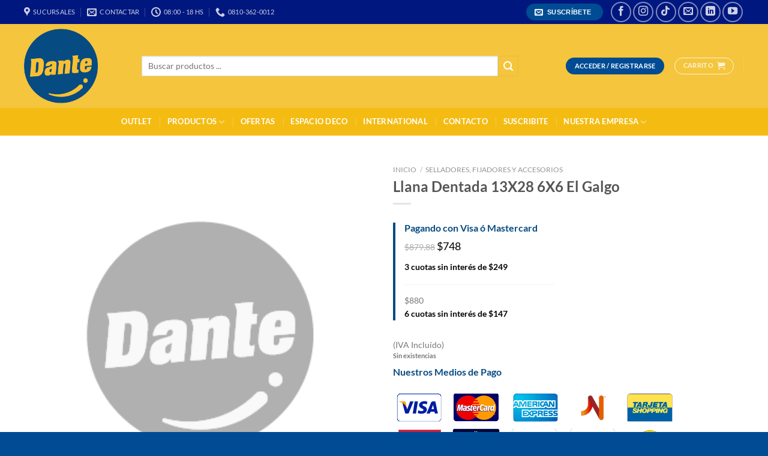

--- FILE ---
content_type: text/html; charset=UTF-8
request_url: https://www.dantepinturerias.com/producto/llana-dentada-13x28-6x6-el-galgo/
body_size: 31960
content:
<!DOCTYPE html>
<html lang="es" class="loading-site no-js">
<head>
	<meta charset="UTF-8" />
	<link rel="profile" href="https://gmpg.org/xfn/11" />
	<link rel="pingback" href="https://www.dantepinturerias.com/xmlrpc.php" />

	<script>!function(e,c){e[c]=e[c]+(e[c]&&" ")+"quform-js"}(document.documentElement,"className");</script><script>(function(html){html.className = html.className.replace(/\bno-js\b/,'js')})(document.documentElement);</script>
<meta name='robots' content='index, follow, max-image-preview:large, max-snippet:-1, max-video-preview:-1' />

<!-- Google Tag Manager for WordPress by gtm4wp.com -->
<script data-cfasync="false" data-pagespeed-no-defer>
	var gtm4wp_datalayer_name = "dataLayer";
	var dataLayer = dataLayer || [];
	const gtm4wp_use_sku_instead = 0;
	const gtm4wp_currency = 'ARS';
	const gtm4wp_product_per_impression = 10;
	const gtm4wp_clear_ecommerce = false;
	const gtm4wp_datalayer_max_timeout = 2000;
</script>
<!-- End Google Tag Manager for WordPress by gtm4wp.com --><meta name="viewport" content="width=device-width, initial-scale=1" />
	<!-- This site is optimized with the Yoast SEO plugin v26.6 - https://yoast.com/wordpress/plugins/seo/ -->
	<title>Llana Dentada 13X28 6X6 El Galgo - Dante Pinturerias</title>
	<link rel="canonical" href="https://www.dantepinturerias.com/producto/llana-dentada-13x28-6x6-el-galgo/" />
	<meta property="og:locale" content="es_ES" />
	<meta property="og:type" content="article" />
	<meta property="og:title" content="Llana Dentada 13X28 6X6 El Galgo - Dante Pinturerias" />
	<meta property="og:description" content="Llana Dentada 13X28 6X6 El Galgo ARQ7021" />
	<meta property="og:url" content="https://www.dantepinturerias.com/producto/llana-dentada-13x28-6x6-el-galgo/" />
	<meta property="og:site_name" content="Dante Pinturerias" />
	<meta property="article:modified_time" content="2023-03-09T03:37:31+00:00" />
	<meta name="twitter:card" content="summary_large_image" />
	<script type="application/ld+json" class="yoast-schema-graph">{"@context":"https://schema.org","@graph":[{"@type":"WebPage","@id":"https://www.dantepinturerias.com/producto/llana-dentada-13x28-6x6-el-galgo/","url":"https://www.dantepinturerias.com/producto/llana-dentada-13x28-6x6-el-galgo/","name":"Llana Dentada 13X28 6X6 El Galgo - Dante Pinturerias","isPartOf":{"@id":"https://www.dantepinturerias.com/#website"},"datePublished":"2020-02-07T21:14:08+00:00","dateModified":"2023-03-09T03:37:31+00:00","breadcrumb":{"@id":"https://www.dantepinturerias.com/producto/llana-dentada-13x28-6x6-el-galgo/#breadcrumb"},"inLanguage":"es","potentialAction":[{"@type":"ReadAction","target":["https://www.dantepinturerias.com/producto/llana-dentada-13x28-6x6-el-galgo/"]}]},{"@type":"BreadcrumbList","@id":"https://www.dantepinturerias.com/producto/llana-dentada-13x28-6x6-el-galgo/#breadcrumb","itemListElement":[{"@type":"ListItem","position":1,"name":"Portada","item":"https://www.dantepinturerias.com/"},{"@type":"ListItem","position":2,"name":"Tienda","item":"https://www.dantepinturerias.com/tienda-dante-pinturerias/"},{"@type":"ListItem","position":3,"name":"Llana Dentada 13X28 6X6 El Galgo"}]},{"@type":"WebSite","@id":"https://www.dantepinturerias.com/#website","url":"https://www.dantepinturerias.com/","name":"Dante Pinturerias","description":"Pintar Hace Bien!","potentialAction":[{"@type":"SearchAction","target":{"@type":"EntryPoint","urlTemplate":"https://www.dantepinturerias.com/?s={search_term_string}"},"query-input":{"@type":"PropertyValueSpecification","valueRequired":true,"valueName":"search_term_string"}}],"inLanguage":"es"}]}</script>
	<!-- / Yoast SEO plugin. -->


<link rel='dns-prefetch' href='//capi-automation.s3.us-east-2.amazonaws.com' />
<link rel='dns-prefetch' href='//maxcdn.bootstrapcdn.com' />
<link rel='dns-prefetch' href='//cdnjs.cloudflare.com' />
<link rel='prefetch' href='https://www.dantepinturerias.com/wp-content/themes/flatsome/assets/js/flatsome.js?ver=e1ad26bd5672989785e1' />
<link rel='prefetch' href='https://www.dantepinturerias.com/wp-content/themes/flatsome/assets/js/chunk.slider.js?ver=3.19.11' />
<link rel='prefetch' href='https://www.dantepinturerias.com/wp-content/themes/flatsome/assets/js/chunk.popups.js?ver=3.19.11' />
<link rel='prefetch' href='https://www.dantepinturerias.com/wp-content/themes/flatsome/assets/js/chunk.tooltips.js?ver=3.19.11' />
<link rel='prefetch' href='https://www.dantepinturerias.com/wp-content/themes/flatsome/assets/js/woocommerce.js?ver=dd6035ce106022a74757' />
<link rel="alternate" type="application/rss+xml" title="Dante Pinturerias &raquo; Feed" href="https://www.dantepinturerias.com/feed/" />
<link rel="alternate" type="application/rss+xml" title="Dante Pinturerias &raquo; Feed de los comentarios" href="https://www.dantepinturerias.com/comments/feed/" />
<link rel="alternate" title="oEmbed (JSON)" type="application/json+oembed" href="https://www.dantepinturerias.com/wp-json/oembed/1.0/embed?url=https%3A%2F%2Fwww.dantepinturerias.com%2Fproducto%2Fllana-dentada-13x28-6x6-el-galgo%2F" />
<link rel="alternate" title="oEmbed (XML)" type="text/xml+oembed" href="https://www.dantepinturerias.com/wp-json/oembed/1.0/embed?url=https%3A%2F%2Fwww.dantepinturerias.com%2Fproducto%2Fllana-dentada-13x28-6x6-el-galgo%2F&#038;format=xml" />
<style id='wp-img-auto-sizes-contain-inline-css' type='text/css'>
img:is([sizes=auto i],[sizes^="auto," i]){contain-intrinsic-size:3000px 1500px}
/*# sourceURL=wp-img-auto-sizes-contain-inline-css */
</style>
<link rel='stylesheet' id='wps_bootstrap-css' href='//maxcdn.bootstrapcdn.com/bootstrap/3.3.7/css/bootstrap.min.css?ver=6.9' type='text/css' media='all' />
<link rel='stylesheet' id='wps_fontawesome-css' href='//cdnjs.cloudflare.com/ajax/libs/font-awesome/4.7.0/css/font-awesome.min.css?ver=6.9' type='text/css' media='all' />
<link rel='stylesheet' id='store-styles-css' href='https://www.dantepinturerias.com/wp-content/plugins/wc-pickup-store/assets/css/stores.min.css?ver=6.9' type='text/css' media='all' />
<link rel='stylesheet' id='photoswipe-css' href='https://www.dantepinturerias.com/wp-content/plugins/woocommerce/assets/css/photoswipe/photoswipe.min.css?ver=10.4.3' type='text/css' media='all' />
<link rel='stylesheet' id='photoswipe-default-skin-css' href='https://www.dantepinturerias.com/wp-content/plugins/woocommerce/assets/css/photoswipe/default-skin/default-skin.min.css?ver=10.4.3' type='text/css' media='all' />
<style id='woocommerce-inline-inline-css' type='text/css'>
.woocommerce form .form-row .required { visibility: visible; }
/*# sourceURL=woocommerce-inline-inline-css */
</style>
<link rel='stylesheet' id='quform-css' href='https://www.dantepinturerias.com/wp-content/plugins/quform/cache/quform.css?ver=1766450446' type='text/css' media='all' />
<link rel='stylesheet' id='yith-wcan-shortcodes-css' href='https://www.dantepinturerias.com/wp-content/plugins/yith-woocommerce-ajax-navigation/assets/css/shortcodes.css?ver=5.16.0' type='text/css' media='all' />
<style id='yith-wcan-shortcodes-inline-css' type='text/css'>
:root{
	--yith-wcan-filters_colors_titles: #434343;
	--yith-wcan-filters_colors_background: #FFFFFF;
	--yith-wcan-filters_colors_accent: #A7144C;
	--yith-wcan-filters_colors_accent_r: 167;
	--yith-wcan-filters_colors_accent_g: 20;
	--yith-wcan-filters_colors_accent_b: 76;
	--yith-wcan-color_swatches_border_radius: 100%;
	--yith-wcan-color_swatches_size: 30px;
	--yith-wcan-labels_style_background: #FFFFFF;
	--yith-wcan-labels_style_background_hover: #A7144C;
	--yith-wcan-labels_style_background_active: #A7144C;
	--yith-wcan-labels_style_text: #434343;
	--yith-wcan-labels_style_text_hover: #FFFFFF;
	--yith-wcan-labels_style_text_active: #FFFFFF;
	--yith-wcan-anchors_style_text: #434343;
	--yith-wcan-anchors_style_text_hover: #A7144C;
	--yith-wcan-anchors_style_text_active: #A7144C;
}
/*# sourceURL=yith-wcan-shortcodes-inline-css */
</style>
<link rel='stylesheet' id='chaty-front-css-css' href='https://www.dantepinturerias.com/wp-content/plugins/chaty/css/chaty-front.min.css?ver=3.5.01661346422' type='text/css' media='all' />
<link rel='stylesheet' id='mobbex_product_style-css' href='https://www.dantepinturerias.com/wp-content/plugins/mobbex-for-woocommerce/assets/css/product.css?ver=4.1.1' type='text/css' media='all' />
<link rel='stylesheet' id='__EPYT__style-css' href='https://www.dantepinturerias.com/wp-content/plugins/youtube-embed-plus/styles/ytprefs.min.css?ver=14.2.4' type='text/css' media='all' />
<style id='__EPYT__style-inline-css' type='text/css'>

                .epyt-gallery-thumb {
                        width: 33.333%;
                }
                
/*# sourceURL=__EPYT__style-inline-css */
</style>
<link rel='stylesheet' id='flatsome-main-css' href='https://www.dantepinturerias.com/wp-content/themes/flatsome/assets/css/flatsome.css?ver=3.19.11' type='text/css' media='all' />
<style id='flatsome-main-inline-css' type='text/css'>
@font-face {
				font-family: "fl-icons";
				font-display: block;
				src: url(https://www.dantepinturerias.com/wp-content/themes/flatsome/assets/css/icons/fl-icons.eot?v=3.19.11);
				src:
					url(https://www.dantepinturerias.com/wp-content/themes/flatsome/assets/css/icons/fl-icons.eot#iefix?v=3.19.11) format("embedded-opentype"),
					url(https://www.dantepinturerias.com/wp-content/themes/flatsome/assets/css/icons/fl-icons.woff2?v=3.19.11) format("woff2"),
					url(https://www.dantepinturerias.com/wp-content/themes/flatsome/assets/css/icons/fl-icons.ttf?v=3.19.11) format("truetype"),
					url(https://www.dantepinturerias.com/wp-content/themes/flatsome/assets/css/icons/fl-icons.woff?v=3.19.11) format("woff"),
					url(https://www.dantepinturerias.com/wp-content/themes/flatsome/assets/css/icons/fl-icons.svg?v=3.19.11#fl-icons) format("svg");
			}
/*# sourceURL=flatsome-main-inline-css */
</style>
<link rel='stylesheet' id='flatsome-shop-css' href='https://www.dantepinturerias.com/wp-content/themes/flatsome/assets/css/flatsome-shop.css?ver=3.19.11' type='text/css' media='all' />
<script type="text/javascript" src="https://www.dantepinturerias.com/wp-includes/js/jquery/jquery.min.js?ver=3.7.1" id="jquery-core-js"></script>
<script type="text/javascript" src="https://www.dantepinturerias.com/wp-includes/js/jquery/jquery-migrate.min.js?ver=3.4.1" id="jquery-migrate-js"></script>
<script type="text/javascript" src="//www.dantepinturerias.com/wp-content/plugins/revslider/sr6/assets/js/rbtools.min.js?ver=6.7.40" async id="tp-tools-js"></script>
<script type="text/javascript" src="//www.dantepinturerias.com/wp-content/plugins/revslider/sr6/assets/js/rs6.min.js?ver=6.7.40" async id="revmin-js"></script>
<script type="text/javascript" src="https://www.dantepinturerias.com/wp-content/plugins/woocommerce/assets/js/jquery-blockui/jquery.blockUI.min.js?ver=2.7.0-wc.10.4.3" id="wc-jquery-blockui-js" data-wp-strategy="defer"></script>
<script type="text/javascript" id="wc-add-to-cart-js-extra">
/* <![CDATA[ */
var wc_add_to_cart_params = {"ajax_url":"/wp-admin/admin-ajax.php","wc_ajax_url":"/?wc-ajax=%%endpoint%%","i18n_view_cart":"Ver carrito","cart_url":"https://www.dantepinturerias.com/carrito/","is_cart":"","cart_redirect_after_add":"no"};
//# sourceURL=wc-add-to-cart-js-extra
/* ]]> */
</script>
<script type="text/javascript" src="https://www.dantepinturerias.com/wp-content/plugins/woocommerce/assets/js/frontend/add-to-cart.min.js?ver=10.4.3" id="wc-add-to-cart-js" defer="defer" data-wp-strategy="defer"></script>
<script type="text/javascript" src="https://www.dantepinturerias.com/wp-content/plugins/woocommerce/assets/js/photoswipe/photoswipe.min.js?ver=4.1.1-wc.10.4.3" id="wc-photoswipe-js" defer="defer" data-wp-strategy="defer"></script>
<script type="text/javascript" src="https://www.dantepinturerias.com/wp-content/plugins/woocommerce/assets/js/photoswipe/photoswipe-ui-default.min.js?ver=4.1.1-wc.10.4.3" id="wc-photoswipe-ui-default-js" defer="defer" data-wp-strategy="defer"></script>
<script type="text/javascript" id="wc-single-product-js-extra">
/* <![CDATA[ */
var wc_single_product_params = {"i18n_required_rating_text":"Por favor elige una puntuaci\u00f3n","i18n_rating_options":["1 de 5 estrellas","2 de 5 estrellas","3 de 5 estrellas","4 de 5 estrellas","5 de 5 estrellas"],"i18n_product_gallery_trigger_text":"Ver galer\u00eda de im\u00e1genes a pantalla completa","review_rating_required":"yes","flexslider":{"rtl":false,"animation":"slide","smoothHeight":true,"directionNav":false,"controlNav":"thumbnails","slideshow":false,"animationSpeed":500,"animationLoop":false,"allowOneSlide":false},"zoom_enabled":"","zoom_options":[],"photoswipe_enabled":"1","photoswipe_options":{"shareEl":false,"closeOnScroll":false,"history":false,"hideAnimationDuration":0,"showAnimationDuration":0},"flexslider_enabled":""};
//# sourceURL=wc-single-product-js-extra
/* ]]> */
</script>
<script type="text/javascript" src="https://www.dantepinturerias.com/wp-content/plugins/woocommerce/assets/js/frontend/single-product.min.js?ver=10.4.3" id="wc-single-product-js" defer="defer" data-wp-strategy="defer"></script>
<script type="text/javascript" src="https://www.dantepinturerias.com/wp-content/plugins/woocommerce/assets/js/js-cookie/js.cookie.min.js?ver=2.1.4-wc.10.4.3" id="wc-js-cookie-js" data-wp-strategy="defer"></script>
<script type="text/javascript" id="__ytprefs__-js-extra">
/* <![CDATA[ */
var _EPYT_ = {"ajaxurl":"https://www.dantepinturerias.com/wp-admin/admin-ajax.php","security":"39e666847d","gallery_scrolloffset":"20","eppathtoscripts":"https://www.dantepinturerias.com/wp-content/plugins/youtube-embed-plus/scripts/","eppath":"https://www.dantepinturerias.com/wp-content/plugins/youtube-embed-plus/","epresponsiveselector":"[\"iframe.__youtube_prefs__\",\"iframe[src*='youtube.com']\",\"iframe[src*='youtube-nocookie.com']\",\"iframe[data-ep-src*='youtube.com']\",\"iframe[data-ep-src*='youtube-nocookie.com']\",\"iframe[data-ep-gallerysrc*='youtube.com']\"]","epdovol":"1","version":"14.2.4","evselector":"iframe.__youtube_prefs__[src], iframe[src*=\"youtube.com/embed/\"], iframe[src*=\"youtube-nocookie.com/embed/\"]","ajax_compat":"","maxres_facade":"eager","ytapi_load":"light","pause_others":"","stopMobileBuffer":"1","facade_mode":"","not_live_on_channel":""};
//# sourceURL=__ytprefs__-js-extra
/* ]]> */
</script>
<script type="text/javascript" src="https://www.dantepinturerias.com/wp-content/plugins/youtube-embed-plus/scripts/ytprefs.min.js?ver=14.2.4" id="__ytprefs__-js"></script>
<link rel="https://api.w.org/" href="https://www.dantepinturerias.com/wp-json/" /><link rel="alternate" title="JSON" type="application/json" href="https://www.dantepinturerias.com/wp-json/wp/v2/product/1625" /><link rel="EditURI" type="application/rsd+xml" title="RSD" href="https://www.dantepinturerias.com/xmlrpc.php?rsd" />
<meta name="generator" content="WordPress 6.9" />
<meta name="generator" content="WooCommerce 10.4.3" />
<link rel='shortlink' href='https://www.dantepinturerias.com/?p=1625' />
<script src="https://www.google.com/recaptcha/api.js" async defer></script>
	<style type="text/css">
		.shipping-pickup-store td .title {
			float: left;
			line-height: 30px;
		}
		.shipping-pickup-store td span.text {
			float: right;
		}
		.shipping-pickup-store td span.description {
			clear: both;
		}
		.shipping-pickup-store td > span:not([class*="select"]) {
			display: block;
			font-size: 14px;
			font-weight: normal;
			line-height: 1.4;
			margin-bottom: 0;
			padding: 6px 0;
			text-align: justify;
		}
		.shipping-pickup-store td #shipping-pickup-store-select {
			width: 100%;
		}
		.wps-store-details iframe {
			width: 100%;
		}
	</style>
	<style>div.woocommerce-variation-add-to-cart-disabled { display: none ! important; }</style>
<!-- Google Tag Manager for WordPress by gtm4wp.com -->
<!-- GTM Container placement set to footer -->
<script data-cfasync="false" data-pagespeed-no-defer>
	var dataLayer_content = {"pagePostType":"product","pagePostType2":"single-product","pagePostAuthor":"Leandro Lucero","productRatingCounts":[],"productAverageRating":0,"productReviewCount":0,"productType":"simple","productIsVariable":0};
	dataLayer.push( dataLayer_content );
</script>
<script data-cfasync="false" data-pagespeed-no-defer>
(function(w,d,s,l,i){w[l]=w[l]||[];w[l].push({'gtm.start':
new Date().getTime(),event:'gtm.js'});var f=d.getElementsByTagName(s)[0],
j=d.createElement(s),dl=l!='dataLayer'?'&l='+l:'';j.async=true;j.src=
'//www.googletagmanager.com/gtm.js?id='+i+dl;f.parentNode.insertBefore(j,f);
})(window,document,'script','dataLayer','GTM-N555J73');
</script>
<!-- End Google Tag Manager for WordPress by gtm4wp.com --><!-- Google site verification - Google for WooCommerce -->
<meta name="google-site-verification" content="XVGmeiO95QPaI6BR7hOkuvhWira5LnWchS8vxx2jpRA" />
<meta name="google-site-verification" content="8EoF0ZiIT4g8ONrWewYSJ2jmGH94WU601cGLf5bXGsE" />

<script>
jQuery(document).ready(function(){
jQuery('.bt-descargar').attr('download','');
});
</script>

<!-- Google tag (gtag.js) event -->
<script>
  gtag('event', 'conversion_event_page_view', {
    // <event_parameters>
  });
</script>	<noscript><style>.woocommerce-product-gallery{ opacity: 1 !important; }</style></noscript>
				<script  type="text/javascript">
				!function(f,b,e,v,n,t,s){if(f.fbq)return;n=f.fbq=function(){n.callMethod?
					n.callMethod.apply(n,arguments):n.queue.push(arguments)};if(!f._fbq)f._fbq=n;
					n.push=n;n.loaded=!0;n.version='2.0';n.queue=[];t=b.createElement(e);t.async=!0;
					t.src=v;s=b.getElementsByTagName(e)[0];s.parentNode.insertBefore(t,s)}(window,
					document,'script','https://connect.facebook.net/en_US/fbevents.js');
			</script>
			<!-- WooCommerce Facebook Integration Begin -->
			<script  type="text/javascript">

				fbq('init', '575081420112042', {}, {
    "agent": "woocommerce_0-10.4.3-3.5.15"
});

				document.addEventListener( 'DOMContentLoaded', function() {
					// Insert placeholder for events injected when a product is added to the cart through AJAX.
					document.body.insertAdjacentHTML( 'beforeend', '<div class=\"wc-facebook-pixel-event-placeholder\"></div>' );
				}, false );

			</script>
			<!-- WooCommerce Facebook Integration End -->
			<meta name="generator" content="Powered by Slider Revolution 6.7.40 - responsive, Mobile-Friendly Slider Plugin for WordPress with comfortable drag and drop interface." />
<link rel="icon" href="https://www.dantepinturerias.com/wp-content/uploads/2019/11/logo-dante-100x100.png" sizes="32x32" />
<link rel="icon" href="https://www.dantepinturerias.com/wp-content/uploads/2019/11/logo-dante.png" sizes="192x192" />
<link rel="apple-touch-icon" href="https://www.dantepinturerias.com/wp-content/uploads/2019/11/logo-dante.png" />
<meta name="msapplication-TileImage" content="https://www.dantepinturerias.com/wp-content/uploads/2019/11/logo-dante.png" />
<script>function setREVStartSize(e){
			//window.requestAnimationFrame(function() {
				window.RSIW = window.RSIW===undefined ? window.innerWidth : window.RSIW;
				window.RSIH = window.RSIH===undefined ? window.innerHeight : window.RSIH;
				try {
					var pw = document.getElementById(e.c).parentNode.offsetWidth,
						newh;
					pw = pw===0 || isNaN(pw) || (e.l=="fullwidth" || e.layout=="fullwidth") ? window.RSIW : pw;
					e.tabw = e.tabw===undefined ? 0 : parseInt(e.tabw);
					e.thumbw = e.thumbw===undefined ? 0 : parseInt(e.thumbw);
					e.tabh = e.tabh===undefined ? 0 : parseInt(e.tabh);
					e.thumbh = e.thumbh===undefined ? 0 : parseInt(e.thumbh);
					e.tabhide = e.tabhide===undefined ? 0 : parseInt(e.tabhide);
					e.thumbhide = e.thumbhide===undefined ? 0 : parseInt(e.thumbhide);
					e.mh = e.mh===undefined || e.mh=="" || e.mh==="auto" ? 0 : parseInt(e.mh,0);
					if(e.layout==="fullscreen" || e.l==="fullscreen")
						newh = Math.max(e.mh,window.RSIH);
					else{
						e.gw = Array.isArray(e.gw) ? e.gw : [e.gw];
						for (var i in e.rl) if (e.gw[i]===undefined || e.gw[i]===0) e.gw[i] = e.gw[i-1];
						e.gh = e.el===undefined || e.el==="" || (Array.isArray(e.el) && e.el.length==0)? e.gh : e.el;
						e.gh = Array.isArray(e.gh) ? e.gh : [e.gh];
						for (var i in e.rl) if (e.gh[i]===undefined || e.gh[i]===0) e.gh[i] = e.gh[i-1];
											
						var nl = new Array(e.rl.length),
							ix = 0,
							sl;
						e.tabw = e.tabhide>=pw ? 0 : e.tabw;
						e.thumbw = e.thumbhide>=pw ? 0 : e.thumbw;
						e.tabh = e.tabhide>=pw ? 0 : e.tabh;
						e.thumbh = e.thumbhide>=pw ? 0 : e.thumbh;
						for (var i in e.rl) nl[i] = e.rl[i]<window.RSIW ? 0 : e.rl[i];
						sl = nl[0];
						for (var i in nl) if (sl>nl[i] && nl[i]>0) { sl = nl[i]; ix=i;}
						var m = pw>(e.gw[ix]+e.tabw+e.thumbw) ? 1 : (pw-(e.tabw+e.thumbw)) / (e.gw[ix]);
						newh =  (e.gh[ix] * m) + (e.tabh + e.thumbh);
					}
					var el = document.getElementById(e.c);
					if (el!==null && el) el.style.height = newh+"px";
					el = document.getElementById(e.c+"_wrapper");
					if (el!==null && el) {
						el.style.height = newh+"px";
						el.style.display = "block";
					}
				} catch(e){
					console.log("Failure at Presize of Slider:" + e)
				}
			//});
		  };</script>
<style id="custom-css" type="text/css">:root {--primary-color: #004c94;--fs-color-primary: #004c94;--fs-color-secondary: #f4c53d;--fs-color-success: #7a9c59;--fs-color-alert: #b20000;--fs-experimental-link-color: #334862;--fs-experimental-link-color-hover: #111;}.tooltipster-base {--tooltip-color: #fff;--tooltip-bg-color: #000;}.off-canvas-right .mfp-content, .off-canvas-left .mfp-content {--drawer-width: 300px;}.off-canvas .mfp-content.off-canvas-cart {--drawer-width: 360px;}.container-width, .full-width .ubermenu-nav, .container, .row{max-width: 1230px}.row.row-collapse{max-width: 1200px}.row.row-small{max-width: 1222.5px}.row.row-large{max-width: 1260px}.header-main{height: 140px}#logo img{max-height: 140px}#logo{width:166px;}#logo img{padding:8px 0;}.header-bottom{min-height: 46px}.header-top{min-height: 40px}.transparent .header-main{height: 30px}.transparent #logo img{max-height: 30px}.has-transparent + .page-title:first-of-type,.has-transparent + #main > .page-title,.has-transparent + #main > div > .page-title,.has-transparent + #main .page-header-wrapper:first-of-type .page-title{padding-top: 110px;}.header.show-on-scroll,.stuck .header-main{height:70px!important}.stuck #logo img{max-height: 70px!important}.search-form{ width: 89%;}.header-bg-color {background-color: #f4c53d}.header-bottom {background-color: #f4bc13}.top-bar-nav > li > a{line-height: 16px }.header-main .nav > li > a{line-height: 16px }.header-bottom-nav > li > a{line-height: 22px }@media (max-width: 549px) {.header-main{height: 70px}#logo img{max-height: 70px}}.nav-dropdown-has-arrow.nav-dropdown-has-border li.has-dropdown:before{border-bottom-color: rgba(29,70,183,0);}.nav .nav-dropdown{border-color: rgba(29,70,183,0) }.nav-dropdown{border-radius:15px}.nav-dropdown{font-size:100%}.nav-dropdown-has-arrow li.has-dropdown:after{border-bottom-color: rgba(234,175,58,0.98);}.nav .nav-dropdown{background-color: rgba(234,175,58,0.98)}.header-top{background-color:#00177f!important;}body{font-family: Lato, sans-serif;}body {font-weight: 400;font-style: normal;}.nav > li > a {font-family: Lato, sans-serif;}.mobile-sidebar-levels-2 .nav > li > ul > li > a {font-family: Lato, sans-serif;}.nav > li > a,.mobile-sidebar-levels-2 .nav > li > ul > li > a {font-weight: 700;font-style: normal;}h1,h2,h3,h4,h5,h6,.heading-font, .off-canvas-center .nav-sidebar.nav-vertical > li > a{font-family: Lato, sans-serif;}h1,h2,h3,h4,h5,h6,.heading-font,.banner h1,.banner h2 {font-weight: 700;font-style: normal;}.alt-font{font-family: "Dancing Script", sans-serif;}.alt-font {font-weight: 400!important;font-style: normal!important;}.header:not(.transparent) .top-bar-nav > li > a {color: #ffffff;}.header:not(.transparent) .top-bar-nav.nav > li > a:hover,.header:not(.transparent) .top-bar-nav.nav > li.active > a,.header:not(.transparent) .top-bar-nav.nav > li.current > a,.header:not(.transparent) .top-bar-nav.nav > li > a.active,.header:not(.transparent) .top-bar-nav.nav > li > a.current{color: #ffffff;}.top-bar-nav.nav-line-bottom > li > a:before,.top-bar-nav.nav-line-grow > li > a:before,.top-bar-nav.nav-line > li > a:before,.top-bar-nav.nav-box > li > a:hover,.top-bar-nav.nav-box > li.active > a,.top-bar-nav.nav-pills > li > a:hover,.top-bar-nav.nav-pills > li.active > a{color:#FFF!important;background-color: #ffffff;}.header:not(.transparent) .header-bottom-nav.nav > li > a{color: #ffffff;}.header:not(.transparent) .header-bottom-nav.nav > li > a:hover,.header:not(.transparent) .header-bottom-nav.nav > li.active > a,.header:not(.transparent) .header-bottom-nav.nav > li.current > a,.header:not(.transparent) .header-bottom-nav.nav > li > a.active,.header:not(.transparent) .header-bottom-nav.nav > li > a.current{color: #135085;}.header-bottom-nav.nav-line-bottom > li > a:before,.header-bottom-nav.nav-line-grow > li > a:before,.header-bottom-nav.nav-line > li > a:before,.header-bottom-nav.nav-box > li > a:hover,.header-bottom-nav.nav-box > li.active > a,.header-bottom-nav.nav-pills > li > a:hover,.header-bottom-nav.nav-pills > li.active > a{color:#FFF!important;background-color: #135085;}.shop-page-title.featured-title .title-bg{ background-image: url()!important;}@media screen and (min-width: 550px){.products .box-vertical .box-image{min-width: 300px!important;width: 300px!important;}}.footer-1{background-color: #004c94}.footer-2{background-color: #004c94}.absolute-footer, html{background-color: #004c94}.nav-vertical-fly-out > li + li {border-top-width: 1px; border-top-style: solid;}/* Custom CSS */.price { font-size: 18px; }.wpsl-search { display: none; }#contactopie { list-style: none; }#contactopie li { margin: 15px 0; }#contactopie li i { margin-right: 10px; }#media_image-2 { display: flex; justify-content: center; align-items: flex-start; }.fb_dialog {bottom: 60pt !important;right: 10pt !important;}/* Ajuste pie por email */#nav_menu-2 { max-width: 24% !important; }#custom_html-2 { max-width: 26% !important; flex-basis: 26% !important; }/* Suscripcion */.bg-fill {background-size: auto !important;background-position: 90% 10%;}/* CSS de Mobbex que rompen el diseño */.button {padding: 0px 0.5em !important;}/* Globos de oferta */.badge-container .badge { background-color: transparent !important; }/* Cabecera de Promociones */.promos h2 {display: block !important; padding: 4px 25px; margin: 20px auto; border-radius: 50px; width: 8em; text-align: center; color: #F4C53D;font-size: 30px;font-weight: bolder;background: #004A98;}/* Arreglo top menu*/.tooltip { opacity: 1; }.nav>li>a:focus, .nav>li>a:hover { background: none; }.nav>li.html { font-size: 1em !important; }/* burbujas de descuentos */.badge { font-size: 16px !important; }.new-bubble { padding-left: 10px; padding-right: 10px; }/* CUOTAS DESCUENTOS EN LOS PRODUCTOS */.wrapCuotasDescuentos {border-left: 4px solid #064B82; padding-left:15px;margin: 30px 0;}.wrapCuotasDescuentos .precioDescuento {font-size: 18px;color: #000;margin-bottom: 10px;}.wrapCuotasDescuentos .precioDescuento span {font-size: 0.8em;color: #aaa;text-decoration: line-through;}.wrapCuotasDescuentos hr {width: 100%;max-width: 250px;}.descuentoCuotas {font-weight: bold;color: #000;}/* Custom CSS Tablet */@media (max-width: 849px){/* Ajuste pie por email */#nav_menu-2 { max-width: 50% !important; }#custom_html-2 { max-width: 50% !important; flex-basis: 50% !important; }}/* Custom CSS Mobile */@media (max-width: 549px){/* Ajuste pie por email */#nav_menu-2 { max-width: 100% !important; }#custom_html-2 { max-width: 100% !important; flex-basis: 100% !important; }}.label-new.menu-item > a:after{content:"Nuevo";}.label-hot.menu-item > a:after{content:"Caliente";}.label-sale.menu-item > a:after{content:"Oferta";}.label-popular.menu-item > a:after{content:"Populares";}</style><style id="kirki-inline-styles">/* latin-ext */
@font-face {
  font-family: 'Lato';
  font-style: normal;
  font-weight: 400;
  font-display: swap;
  src: url(https://www.dantepinturerias.com/wp-content/fonts/lato/S6uyw4BMUTPHjxAwXjeu.woff2) format('woff2');
  unicode-range: U+0100-02BA, U+02BD-02C5, U+02C7-02CC, U+02CE-02D7, U+02DD-02FF, U+0304, U+0308, U+0329, U+1D00-1DBF, U+1E00-1E9F, U+1EF2-1EFF, U+2020, U+20A0-20AB, U+20AD-20C0, U+2113, U+2C60-2C7F, U+A720-A7FF;
}
/* latin */
@font-face {
  font-family: 'Lato';
  font-style: normal;
  font-weight: 400;
  font-display: swap;
  src: url(https://www.dantepinturerias.com/wp-content/fonts/lato/S6uyw4BMUTPHjx4wXg.woff2) format('woff2');
  unicode-range: U+0000-00FF, U+0131, U+0152-0153, U+02BB-02BC, U+02C6, U+02DA, U+02DC, U+0304, U+0308, U+0329, U+2000-206F, U+20AC, U+2122, U+2191, U+2193, U+2212, U+2215, U+FEFF, U+FFFD;
}
/* latin-ext */
@font-face {
  font-family: 'Lato';
  font-style: normal;
  font-weight: 700;
  font-display: swap;
  src: url(https://www.dantepinturerias.com/wp-content/fonts/lato/S6u9w4BMUTPHh6UVSwaPGR_p.woff2) format('woff2');
  unicode-range: U+0100-02BA, U+02BD-02C5, U+02C7-02CC, U+02CE-02D7, U+02DD-02FF, U+0304, U+0308, U+0329, U+1D00-1DBF, U+1E00-1E9F, U+1EF2-1EFF, U+2020, U+20A0-20AB, U+20AD-20C0, U+2113, U+2C60-2C7F, U+A720-A7FF;
}
/* latin */
@font-face {
  font-family: 'Lato';
  font-style: normal;
  font-weight: 700;
  font-display: swap;
  src: url(https://www.dantepinturerias.com/wp-content/fonts/lato/S6u9w4BMUTPHh6UVSwiPGQ.woff2) format('woff2');
  unicode-range: U+0000-00FF, U+0131, U+0152-0153, U+02BB-02BC, U+02C6, U+02DA, U+02DC, U+0304, U+0308, U+0329, U+2000-206F, U+20AC, U+2122, U+2191, U+2193, U+2212, U+2215, U+FEFF, U+FFFD;
}/* vietnamese */
@font-face {
  font-family: 'Dancing Script';
  font-style: normal;
  font-weight: 400;
  font-display: swap;
  src: url(https://www.dantepinturerias.com/wp-content/fonts/dancing-script/If2cXTr6YS-zF4S-kcSWSVi_sxjsohD9F50Ruu7BMSo3Rep8ltA.woff2) format('woff2');
  unicode-range: U+0102-0103, U+0110-0111, U+0128-0129, U+0168-0169, U+01A0-01A1, U+01AF-01B0, U+0300-0301, U+0303-0304, U+0308-0309, U+0323, U+0329, U+1EA0-1EF9, U+20AB;
}
/* latin-ext */
@font-face {
  font-family: 'Dancing Script';
  font-style: normal;
  font-weight: 400;
  font-display: swap;
  src: url(https://www.dantepinturerias.com/wp-content/fonts/dancing-script/If2cXTr6YS-zF4S-kcSWSVi_sxjsohD9F50Ruu7BMSo3ROp8ltA.woff2) format('woff2');
  unicode-range: U+0100-02BA, U+02BD-02C5, U+02C7-02CC, U+02CE-02D7, U+02DD-02FF, U+0304, U+0308, U+0329, U+1D00-1DBF, U+1E00-1E9F, U+1EF2-1EFF, U+2020, U+20A0-20AB, U+20AD-20C0, U+2113, U+2C60-2C7F, U+A720-A7FF;
}
/* latin */
@font-face {
  font-family: 'Dancing Script';
  font-style: normal;
  font-weight: 400;
  font-display: swap;
  src: url(https://www.dantepinturerias.com/wp-content/fonts/dancing-script/If2cXTr6YS-zF4S-kcSWSVi_sxjsohD9F50Ruu7BMSo3Sup8.woff2) format('woff2');
  unicode-range: U+0000-00FF, U+0131, U+0152-0153, U+02BB-02BC, U+02C6, U+02DA, U+02DC, U+0304, U+0308, U+0329, U+2000-206F, U+20AC, U+2122, U+2191, U+2193, U+2212, U+2215, U+FEFF, U+FFFD;
}</style>
		<!-- Global site tag (gtag.js) - Google Ads: AW-960083896 - Google for WooCommerce -->
		<script async src="https://www.googletagmanager.com/gtag/js?id=AW-960083896"></script>
		<script>
			window.dataLayer = window.dataLayer || [];
			function gtag() { dataLayer.push(arguments); }
			gtag( 'consent', 'default', {
				analytics_storage: 'denied',
				ad_storage: 'denied',
				ad_user_data: 'denied',
				ad_personalization: 'denied',
				region: ['AT', 'BE', 'BG', 'HR', 'CY', 'CZ', 'DK', 'EE', 'FI', 'FR', 'DE', 'GR', 'HU', 'IS', 'IE', 'IT', 'LV', 'LI', 'LT', 'LU', 'MT', 'NL', 'NO', 'PL', 'PT', 'RO', 'SK', 'SI', 'ES', 'SE', 'GB', 'CH'],
				wait_for_update: 500,
			} );
			gtag('js', new Date());
			gtag('set', 'developer_id.dOGY3NW', true);
			gtag("config", "AW-960083896", { "groups": "GLA", "send_page_view": false });		</script>

		<link rel='stylesheet' id='wc-blocks-style-css' href='https://www.dantepinturerias.com/wp-content/plugins/woocommerce/assets/client/blocks/wc-blocks.css?ver=wc-10.4.3' type='text/css' media='all' />
<style id='global-styles-inline-css' type='text/css'>
:root{--wp--preset--aspect-ratio--square: 1;--wp--preset--aspect-ratio--4-3: 4/3;--wp--preset--aspect-ratio--3-4: 3/4;--wp--preset--aspect-ratio--3-2: 3/2;--wp--preset--aspect-ratio--2-3: 2/3;--wp--preset--aspect-ratio--16-9: 16/9;--wp--preset--aspect-ratio--9-16: 9/16;--wp--preset--color--black: #000000;--wp--preset--color--cyan-bluish-gray: #abb8c3;--wp--preset--color--white: #ffffff;--wp--preset--color--pale-pink: #f78da7;--wp--preset--color--vivid-red: #cf2e2e;--wp--preset--color--luminous-vivid-orange: #ff6900;--wp--preset--color--luminous-vivid-amber: #fcb900;--wp--preset--color--light-green-cyan: #7bdcb5;--wp--preset--color--vivid-green-cyan: #00d084;--wp--preset--color--pale-cyan-blue: #8ed1fc;--wp--preset--color--vivid-cyan-blue: #0693e3;--wp--preset--color--vivid-purple: #9b51e0;--wp--preset--color--primary: #004c94;--wp--preset--color--secondary: #f4c53d;--wp--preset--color--success: #7a9c59;--wp--preset--color--alert: #b20000;--wp--preset--gradient--vivid-cyan-blue-to-vivid-purple: linear-gradient(135deg,rgb(6,147,227) 0%,rgb(155,81,224) 100%);--wp--preset--gradient--light-green-cyan-to-vivid-green-cyan: linear-gradient(135deg,rgb(122,220,180) 0%,rgb(0,208,130) 100%);--wp--preset--gradient--luminous-vivid-amber-to-luminous-vivid-orange: linear-gradient(135deg,rgb(252,185,0) 0%,rgb(255,105,0) 100%);--wp--preset--gradient--luminous-vivid-orange-to-vivid-red: linear-gradient(135deg,rgb(255,105,0) 0%,rgb(207,46,46) 100%);--wp--preset--gradient--very-light-gray-to-cyan-bluish-gray: linear-gradient(135deg,rgb(238,238,238) 0%,rgb(169,184,195) 100%);--wp--preset--gradient--cool-to-warm-spectrum: linear-gradient(135deg,rgb(74,234,220) 0%,rgb(151,120,209) 20%,rgb(207,42,186) 40%,rgb(238,44,130) 60%,rgb(251,105,98) 80%,rgb(254,248,76) 100%);--wp--preset--gradient--blush-light-purple: linear-gradient(135deg,rgb(255,206,236) 0%,rgb(152,150,240) 100%);--wp--preset--gradient--blush-bordeaux: linear-gradient(135deg,rgb(254,205,165) 0%,rgb(254,45,45) 50%,rgb(107,0,62) 100%);--wp--preset--gradient--luminous-dusk: linear-gradient(135deg,rgb(255,203,112) 0%,rgb(199,81,192) 50%,rgb(65,88,208) 100%);--wp--preset--gradient--pale-ocean: linear-gradient(135deg,rgb(255,245,203) 0%,rgb(182,227,212) 50%,rgb(51,167,181) 100%);--wp--preset--gradient--electric-grass: linear-gradient(135deg,rgb(202,248,128) 0%,rgb(113,206,126) 100%);--wp--preset--gradient--midnight: linear-gradient(135deg,rgb(2,3,129) 0%,rgb(40,116,252) 100%);--wp--preset--font-size--small: 13px;--wp--preset--font-size--medium: 20px;--wp--preset--font-size--large: 36px;--wp--preset--font-size--x-large: 42px;--wp--preset--spacing--20: 0.44rem;--wp--preset--spacing--30: 0.67rem;--wp--preset--spacing--40: 1rem;--wp--preset--spacing--50: 1.5rem;--wp--preset--spacing--60: 2.25rem;--wp--preset--spacing--70: 3.38rem;--wp--preset--spacing--80: 5.06rem;--wp--preset--shadow--natural: 6px 6px 9px rgba(0, 0, 0, 0.2);--wp--preset--shadow--deep: 12px 12px 50px rgba(0, 0, 0, 0.4);--wp--preset--shadow--sharp: 6px 6px 0px rgba(0, 0, 0, 0.2);--wp--preset--shadow--outlined: 6px 6px 0px -3px rgb(255, 255, 255), 6px 6px rgb(0, 0, 0);--wp--preset--shadow--crisp: 6px 6px 0px rgb(0, 0, 0);}:where(body) { margin: 0; }.wp-site-blocks > .alignleft { float: left; margin-right: 2em; }.wp-site-blocks > .alignright { float: right; margin-left: 2em; }.wp-site-blocks > .aligncenter { justify-content: center; margin-left: auto; margin-right: auto; }:where(.is-layout-flex){gap: 0.5em;}:where(.is-layout-grid){gap: 0.5em;}.is-layout-flow > .alignleft{float: left;margin-inline-start: 0;margin-inline-end: 2em;}.is-layout-flow > .alignright{float: right;margin-inline-start: 2em;margin-inline-end: 0;}.is-layout-flow > .aligncenter{margin-left: auto !important;margin-right: auto !important;}.is-layout-constrained > .alignleft{float: left;margin-inline-start: 0;margin-inline-end: 2em;}.is-layout-constrained > .alignright{float: right;margin-inline-start: 2em;margin-inline-end: 0;}.is-layout-constrained > .aligncenter{margin-left: auto !important;margin-right: auto !important;}.is-layout-constrained > :where(:not(.alignleft):not(.alignright):not(.alignfull)){margin-left: auto !important;margin-right: auto !important;}body .is-layout-flex{display: flex;}.is-layout-flex{flex-wrap: wrap;align-items: center;}.is-layout-flex > :is(*, div){margin: 0;}body .is-layout-grid{display: grid;}.is-layout-grid > :is(*, div){margin: 0;}body{padding-top: 0px;padding-right: 0px;padding-bottom: 0px;padding-left: 0px;}a:where(:not(.wp-element-button)){text-decoration: none;}:root :where(.wp-element-button, .wp-block-button__link){background-color: #32373c;border-width: 0;color: #fff;font-family: inherit;font-size: inherit;font-style: inherit;font-weight: inherit;letter-spacing: inherit;line-height: inherit;padding-top: calc(0.667em + 2px);padding-right: calc(1.333em + 2px);padding-bottom: calc(0.667em + 2px);padding-left: calc(1.333em + 2px);text-decoration: none;text-transform: inherit;}.has-black-color{color: var(--wp--preset--color--black) !important;}.has-cyan-bluish-gray-color{color: var(--wp--preset--color--cyan-bluish-gray) !important;}.has-white-color{color: var(--wp--preset--color--white) !important;}.has-pale-pink-color{color: var(--wp--preset--color--pale-pink) !important;}.has-vivid-red-color{color: var(--wp--preset--color--vivid-red) !important;}.has-luminous-vivid-orange-color{color: var(--wp--preset--color--luminous-vivid-orange) !important;}.has-luminous-vivid-amber-color{color: var(--wp--preset--color--luminous-vivid-amber) !important;}.has-light-green-cyan-color{color: var(--wp--preset--color--light-green-cyan) !important;}.has-vivid-green-cyan-color{color: var(--wp--preset--color--vivid-green-cyan) !important;}.has-pale-cyan-blue-color{color: var(--wp--preset--color--pale-cyan-blue) !important;}.has-vivid-cyan-blue-color{color: var(--wp--preset--color--vivid-cyan-blue) !important;}.has-vivid-purple-color{color: var(--wp--preset--color--vivid-purple) !important;}.has-primary-color{color: var(--wp--preset--color--primary) !important;}.has-secondary-color{color: var(--wp--preset--color--secondary) !important;}.has-success-color{color: var(--wp--preset--color--success) !important;}.has-alert-color{color: var(--wp--preset--color--alert) !important;}.has-black-background-color{background-color: var(--wp--preset--color--black) !important;}.has-cyan-bluish-gray-background-color{background-color: var(--wp--preset--color--cyan-bluish-gray) !important;}.has-white-background-color{background-color: var(--wp--preset--color--white) !important;}.has-pale-pink-background-color{background-color: var(--wp--preset--color--pale-pink) !important;}.has-vivid-red-background-color{background-color: var(--wp--preset--color--vivid-red) !important;}.has-luminous-vivid-orange-background-color{background-color: var(--wp--preset--color--luminous-vivid-orange) !important;}.has-luminous-vivid-amber-background-color{background-color: var(--wp--preset--color--luminous-vivid-amber) !important;}.has-light-green-cyan-background-color{background-color: var(--wp--preset--color--light-green-cyan) !important;}.has-vivid-green-cyan-background-color{background-color: var(--wp--preset--color--vivid-green-cyan) !important;}.has-pale-cyan-blue-background-color{background-color: var(--wp--preset--color--pale-cyan-blue) !important;}.has-vivid-cyan-blue-background-color{background-color: var(--wp--preset--color--vivid-cyan-blue) !important;}.has-vivid-purple-background-color{background-color: var(--wp--preset--color--vivid-purple) !important;}.has-primary-background-color{background-color: var(--wp--preset--color--primary) !important;}.has-secondary-background-color{background-color: var(--wp--preset--color--secondary) !important;}.has-success-background-color{background-color: var(--wp--preset--color--success) !important;}.has-alert-background-color{background-color: var(--wp--preset--color--alert) !important;}.has-black-border-color{border-color: var(--wp--preset--color--black) !important;}.has-cyan-bluish-gray-border-color{border-color: var(--wp--preset--color--cyan-bluish-gray) !important;}.has-white-border-color{border-color: var(--wp--preset--color--white) !important;}.has-pale-pink-border-color{border-color: var(--wp--preset--color--pale-pink) !important;}.has-vivid-red-border-color{border-color: var(--wp--preset--color--vivid-red) !important;}.has-luminous-vivid-orange-border-color{border-color: var(--wp--preset--color--luminous-vivid-orange) !important;}.has-luminous-vivid-amber-border-color{border-color: var(--wp--preset--color--luminous-vivid-amber) !important;}.has-light-green-cyan-border-color{border-color: var(--wp--preset--color--light-green-cyan) !important;}.has-vivid-green-cyan-border-color{border-color: var(--wp--preset--color--vivid-green-cyan) !important;}.has-pale-cyan-blue-border-color{border-color: var(--wp--preset--color--pale-cyan-blue) !important;}.has-vivid-cyan-blue-border-color{border-color: var(--wp--preset--color--vivid-cyan-blue) !important;}.has-vivid-purple-border-color{border-color: var(--wp--preset--color--vivid-purple) !important;}.has-primary-border-color{border-color: var(--wp--preset--color--primary) !important;}.has-secondary-border-color{border-color: var(--wp--preset--color--secondary) !important;}.has-success-border-color{border-color: var(--wp--preset--color--success) !important;}.has-alert-border-color{border-color: var(--wp--preset--color--alert) !important;}.has-vivid-cyan-blue-to-vivid-purple-gradient-background{background: var(--wp--preset--gradient--vivid-cyan-blue-to-vivid-purple) !important;}.has-light-green-cyan-to-vivid-green-cyan-gradient-background{background: var(--wp--preset--gradient--light-green-cyan-to-vivid-green-cyan) !important;}.has-luminous-vivid-amber-to-luminous-vivid-orange-gradient-background{background: var(--wp--preset--gradient--luminous-vivid-amber-to-luminous-vivid-orange) !important;}.has-luminous-vivid-orange-to-vivid-red-gradient-background{background: var(--wp--preset--gradient--luminous-vivid-orange-to-vivid-red) !important;}.has-very-light-gray-to-cyan-bluish-gray-gradient-background{background: var(--wp--preset--gradient--very-light-gray-to-cyan-bluish-gray) !important;}.has-cool-to-warm-spectrum-gradient-background{background: var(--wp--preset--gradient--cool-to-warm-spectrum) !important;}.has-blush-light-purple-gradient-background{background: var(--wp--preset--gradient--blush-light-purple) !important;}.has-blush-bordeaux-gradient-background{background: var(--wp--preset--gradient--blush-bordeaux) !important;}.has-luminous-dusk-gradient-background{background: var(--wp--preset--gradient--luminous-dusk) !important;}.has-pale-ocean-gradient-background{background: var(--wp--preset--gradient--pale-ocean) !important;}.has-electric-grass-gradient-background{background: var(--wp--preset--gradient--electric-grass) !important;}.has-midnight-gradient-background{background: var(--wp--preset--gradient--midnight) !important;}.has-small-font-size{font-size: var(--wp--preset--font-size--small) !important;}.has-medium-font-size{font-size: var(--wp--preset--font-size--medium) !important;}.has-large-font-size{font-size: var(--wp--preset--font-size--large) !important;}.has-x-large-font-size{font-size: var(--wp--preset--font-size--x-large) !important;}
/*# sourceURL=global-styles-inline-css */
</style>
<link rel='stylesheet' id='rs-plugin-settings-css' href='//www.dantepinturerias.com/wp-content/plugins/revslider/sr6/assets/css/rs6.css?ver=6.7.40' type='text/css' media='all' />
<style id='rs-plugin-settings-inline-css' type='text/css'>
#rs-demo-id {}
/*# sourceURL=rs-plugin-settings-inline-css */
</style>
</head>

<body class="wp-singular product-template-default single single-product postid-1625 wp-theme-flatsome theme-flatsome woocommerce woocommerce-page woocommerce-no-js yith-wcan-free lightbox nav-dropdown-has-arrow nav-dropdown-has-shadow nav-dropdown-has-border">

<script type="text/javascript">
/* <![CDATA[ */
gtag("event", "page_view", {send_to: "GLA"});
/* ]]> */
</script>

<a class="skip-link screen-reader-text" href="#main">Saltar al contenido</a>

<div id="wrapper">

	
	<header id="header" class="header has-sticky sticky-jump">
		<div class="header-wrapper">
			<div id="top-bar" class="header-top hide-for-sticky nav-dark">
    <div class="flex-row container">
      <div class="flex-col hide-for-medium flex-left">
          <ul class="nav nav-left medium-nav-center nav-small  nav-divided">
              <li class="html custom html_topbar_left"><div class="flex-col hide-for-medium flex-left">
<ul class="nav nav-left medium-nav-center nav-small  nav-divided">
              <li class="header-contact-wrapper">
		<ul id="header-contact" class="nav nav-divided nav-uppercase header-contact">
					<li class="">
			  <a href="https://www.dantepinturerias.com/sucursales/" class="tooltip tooltipstered">
			  	 <i class="icon-map-pin-fill" style="font-size:16px;"></i>			     <span>
			     	Sucursales			     </span>
			  </a>
			</li>
			
						<li class="">
			  <a href="https://www.dantepinturerias.com/contacto/" class="tooltip tooltipstered">
				  <i class="icon-envelop" style="font-size:16px;"></i>			       <span>
			       	Contactar			       </span>
			  </a>
			</li>
					
						<li class="">
			  <a class="tooltip tooltipstered">
			  	   <i class="icon-clock" style="font-size:16px;"></i>			        <span>08:00 - 18 hs</span>
			  </a>
			 </li>
			
						<li class="">
			  <a href="tel:0810-362-0012" class="tooltip tooltipstered">
			     <i class="icon-phone" style="font-size:16px;"></i>			      <span>0810-362-0012</span>
			  </a>
			</li>
				</ul>
</li>          </ul>
</div></li>          </ul>
      </div>

      <div class="flex-col hide-for-medium flex-center">
          <ul class="nav nav-center nav-small  nav-divided">
                        </ul>
      </div>

      <div class="flex-col hide-for-medium flex-right">
         <ul class="nav top-bar-nav nav-right nav-small  nav-divided">
              <li class="header-newsletter-item has-icon">

<div class="header-button"><a href="#header-newsletter-signup" class="tooltip icon primary button circle is-small"
  title="Suscríbete a nuestro Newsletter!">

      <i class="icon-envelop"></i>
  
      <span class="header-newsletter-title hide-for-medium">
      Suscríbete    </span>
  </a>
</div>	<div id="header-newsletter-signup"
	     class="lightbox-by-id lightbox-content mfp-hide lightbox-white "
	     style="max-width:700px ;padding:0px">
		
  <div class="banner has-hover" id="banner-688404921">
          <div class="banner-inner fill">
        <div class="banner-bg fill" >
            <img width="230" height="224" src="https://www.dantepinturerias.com/wp-content/uploads/2019/10/logo-dante-amarillo.png" class="bg attachment-large size-large" alt="" decoding="async" fetchpriority="high" />                        <div class="overlay"></div>            
	<div class="is-border is-dashed"
		style="border-color:rgba(255,255,255,.3);border-width:2px 2px 2px 2px;margin:10px;">
	</div>
                    </div>
		
        <div class="banner-layers container">
            <div class="fill banner-link"></div>               <div id="text-box-1469281305" class="text-box banner-layer x10 md-x10 lg-x10 y50 md-y50 lg-y50 res-text">
                     <div data-animate="fadeInUp">           <div class="text-box-content text dark">
              
              <div class="text-inner text-left">
                  <h3 class="uppercase">Suscríbete a nuestro Newsletter!</h3><p class="lead">Recibe las últimas novedades y las mejores ofertas.</p><div id="quform-6c64a3" class="quform quform-2 quform-theme-dark quform-support-page-caching"><form id="quform-form-6c64a3" class="quform-form quform-form-2" action="/producto/llana-dentada-13x28-6x6-el-galgo/#quform-6c64a3" method="post" enctype="multipart/form-data" novalidate="novalidate" data-options="{&quot;id&quot;:2,&quot;uniqueId&quot;:&quot;6c64a3&quot;,&quot;theme&quot;:&quot;dark&quot;,&quot;ajax&quot;:true,&quot;logic&quot;:{&quot;logic&quot;:[],&quot;dependents&quot;:[],&quot;elementIds&quot;:[],&quot;dependentElementIds&quot;:[],&quot;animate&quot;:true},&quot;currentPageId&quot;:1,&quot;errorsIcon&quot;:&quot;&quot;,&quot;updateFancybox&quot;:true,&quot;hasPages&quot;:false,&quot;pages&quot;:[1],&quot;pageProgressType&quot;:&quot;numbers&quot;,&quot;tooltipsEnabled&quot;:true,&quot;tooltipClasses&quot;:&quot;qtip-quform-dark qtip-shadow&quot;,&quot;tooltipMy&quot;:&quot;left center&quot;,&quot;tooltipAt&quot;:&quot;right center&quot;,&quot;isRtl&quot;:false,&quot;scrollOffset&quot;:-50,&quot;scrollSpeed&quot;:800}"><button class="quform-default-submit" name="quform_submit" type="submit" value="submit" aria-hidden="true" tabindex="-1"></button><div class="quform-form-inner quform-form-inner-2"><input type="hidden" name="quform_form_id" value="2" /><input type="hidden" name="quform_form_uid" value="6c64a3" /><input type="hidden" name="quform_count" value="1" /><input type="hidden" name="form_url" value="https://www.dantepinturerias.com/producto/llana-dentada-13x28-6x6-el-galgo/" /><input type="hidden" name="referring_url" value="" /><input type="hidden" name="post_id" value="1625" /><input type="hidden" name="post_title" value="Llana Dentada 13X28  6X6 El Galgo" /><input type="hidden" name="quform_current_page_id" value="1" /><input type="hidden" name="quform_loaded" value="1768735966|ad4862f1629a491f9f00c330534b8943" /><input type="hidden" name="quform_csrf_token" value="VMaG7ywD0eSaEcdekbgR0U7i1ASt1h4eGGRzNskl" /><div class="quform-elements quform-elements-2 quform-cf quform-responsive-elements-phone-landscape"><div class="quform-element quform-element-page quform-page-1 quform-page-2_1 quform-cf quform-group-style-plain quform-first-page quform-last-page quform-current-page"><div class="quform-child-elements"><div class="quform-element quform-element-text quform-element-2_3 quform-cf quform-labels-inside quform-element-required"><div class="quform-spacer"><div class="quform-label quform-label-2_3"><label class="quform-label-text" for="quform_2_3_6c64a3">Tu Nombre<span class="quform-required">*</span></label></div><div class="quform-inner quform-inner-text quform-inner-2_3"><div class="quform-input quform-input-text quform-input-2_3 quform-cf"><input type="text" id="quform_2_3_6c64a3" name="quform_2_3" class="quform-field quform-field-text quform-field-2_3" /></div></div></div></div><div class="quform-element quform-element-email quform-element-2_4 quform-cf quform-labels-inside quform-element-required"><div class="quform-spacer"><div class="quform-label quform-label-2_4"><label class="quform-label-text" for="quform_2_4_6c64a3">Tu Email<span class="quform-required">*</span></label></div><div class="quform-inner quform-inner-email quform-inner-2_4"><div class="quform-input quform-input-email quform-input-2_4 quform-cf"><input type="email" id="quform_2_4_6c64a3" name="quform_2_4" class="quform-field quform-field-email quform-field-2_4" /></div></div></div></div><div class="quform-element quform-element-date quform-element-2_5 quform-cf quform-labels-inside quform-element-required"><div class="quform-spacer"><div class="quform-label quform-label-2_5"><label class="quform-label-text" for="quform_2_5_6c64a3">Fecha de Nacimiento<span class="quform-required">*</span></label></div><div class="quform-inner quform-inner-date quform-inner-2_5"><div class="quform-input quform-input-date quform-input-2_5 quform-cf quform-has-field-icon-right"><input type="text" id="quform_2_5_6c64a3" name="quform_2_5" class="quform-field quform-field-date quform-field-2_5" placeholder="YYYY-MM-DD" data-options="{&quot;format&quot;:&quot;&quot;,&quot;min&quot;:&quot;&quot;,&quot;max&quot;:&quot;&quot;,&quot;start&quot;:&quot;decade&quot;,&quot;depth&quot;:&quot;month&quot;,&quot;showFooter&quot;:false,&quot;locale&quot;:&quot;es-AR&quot;,&quot;placeholder&quot;:&quot;&quot;,&quot;autoOpen&quot;:true,&quot;identifier&quot;:&quot;2_5&quot;}" /><span class="quform-field-icon quform-field-icon-right"><i class="qicon-calendar"></i></span></div></div></div></div><div class="quform-element quform-element-captcha quform-element-2_6 quform-cf quform-labels-inside quform-element-required"><div class="quform-spacer"><div class="quform-label quform-label-2_6"><label class="quform-label-text" for="quform_2_6_6c64a3">Por favor, ingresa el código de abajo<span class="quform-required">*</span></label></div><div class="quform-inner quform-inner-captcha quform-inner-2_6"><div class="quform-input quform-input-captcha quform-input-2_6 quform-cf"><input type="text" id="quform_2_6_6c64a3" name="quform_2_6" class="quform-field quform-field-captcha quform-field-2_6" /></div><div class="quform-captcha quform-cf"><div class="quform-captcha-image quform-captcha-image-2_6"><img class="quform-captcha-image-img" src="[data-uri]" alt="CAPTCHA image" data-element-id="6" width="115" height="40" /></div></div></div></div></div><div class="quform-element quform-element-textarea quform-element-2_851706 quform-sr-only quform-cf" style="clip: rect(1px, 1px, 1px, 1px); clip-path: inset(50%); position: absolute !important; height: 1px; width: 1px; overflow: hidden;"><div class="quform-spacer"><div class="quform-label quform-label-2_851706"><label class="quform-label-text" for="quform_2_851706_6c64a3">Website URL<span class="quform-required">*</span></label></div><div class="quform-inner quform-inner-2_851706"><textarea id="quform_2_851706_6c64a3" name="quform_2_851706" class="quform-field quform-field-textarea quform-field-2_851706" tabindex="-1" autocomplete="new-password"></textarea></div></div></div><div class="quform-element quform-element-submit quform-element-2_2 quform-cf quform-button-style-theme"><div class="quform-button-submit quform-button-submit-default quform-button-submit-2_2 quform-button-icon-right"><button name="quform_submit" type="submit" class="quform-submit" value="submit"><span class="quform-button-text quform-button-submit-text">ENVIAR</span><span class="quform-button-icon quform-button-submit-icon"><i class="qicon-paper-plane"></i></span></button></div><div class="quform-loading quform-loading-position-left quform-loading-type-spinner-1"><div class="quform-loading-inner"><div class="quform-loading-spinner"><div class="quform-loading-spinner-inner"></div></div></div></div></div></div></div></div></div></form></div>              </div>
           </div>
       </div>                     
<style>
#text-box-1469281305 {
  width: 60%;
}
#text-box-1469281305 .text-box-content {
  font-size: 100%;
}
@media (min-width:550px) {
  #text-box-1469281305 {
    width: 50%;
  }
}
</style>
    </div>
         </div>
      </div>

            
<style>
#banner-688404921 {
  padding-top: 600px;
}
#banner-688404921 .overlay {
  background-color: rgba(0,0,0,.4);
}
</style>
  </div>

	</div>
	
	</li>
<li class="html header-social-icons ml-0">
	<div class="social-icons follow-icons" ><a href="https://facebook.com/dantepinturerias" target="_blank" data-label="Facebook" class="icon button circle is-outline facebook tooltip" title="Síguenos en Facebook" aria-label="Síguenos en Facebook" rel="noopener nofollow" ><i class="icon-facebook" ></i></a><a href="https://www.instagram.com/dantepinturerias/" target="_blank" data-label="Instagram" class="icon button circle is-outline instagram tooltip" title="Síguenos en Instagram" aria-label="Síguenos en Instagram" rel="noopener nofollow" ><i class="icon-instagram" ></i></a><a href="https://www.tiktok.com/@dante.pinturerias" target="_blank" data-label="TikTok" class="icon button circle is-outline tiktok tooltip" title="Síguenos en TikTok" aria-label="Síguenos en TikTok" rel="noopener nofollow" ><i class="icon-tiktok" ></i></a><a href="/cdn-cgi/l/email-protection#bdcbd8d3c9dccecad8dffdd9dcd3c9d8cdd4d3c9c8cfd8cfd4dcce93ded2d093dccf" data-label="E-mail" target="_blank" class="icon button circle is-outline email tooltip" title="Envíanos un email" aria-label="Envíanos un email" rel="nofollow noopener"><i class="icon-envelop" ></i></a><a href="https://www.linkedin.com/company/dante-pinturerias/posts/?feedView=all" data-label="LinkedIn" target="_blank" class="icon button circle is-outline linkedin tooltip" title="Síguenos en LinkedIn" aria-label="Síguenos en LinkedIn" rel="noopener nofollow" ><i class="icon-linkedin" ></i></a><a href="https://www.youtube.com/@dantepinturerias" data-label="YouTube" target="_blank" class="icon button circle is-outline youtube tooltip" title="Síguenos en Youtube" aria-label="Síguenos en Youtube" rel="noopener nofollow" ><i class="icon-youtube" ></i></a></div></li>
          </ul>
      </div>

            <div class="flex-col show-for-medium flex-grow">
          <ul class="nav nav-center nav-small mobile-nav  nav-divided">
              <li class="header-contact-wrapper">
		<ul id="header-contact" class="nav nav-divided nav-uppercase header-contact">
					<li class="">
			  <a target="_blank" rel="noopener" href="https://maps.google.com/?q=Neuquén y Río Negro" title="Neuquén y Río Negro" class="tooltip">
			  	 <i class="icon-map-pin-fill" style="font-size:16px;" ></i>			     <span>
			     	sucursales			     </span>
			  </a>
			</li>
			
						<li class="">
			  <a href="/cdn-cgi/l/email-protection#b8ceddd6ccd9cbcfdddaf8dcd9d6ccddc8d1d6cccdcaddcad1d9cb96dbd7d596d9ca" class="tooltip" title="ventasweb@dantepinturerias.com.ar">
				  <i class="icon-envelop" style="font-size:16px;" ></i>			       <span>
			       	Email			       </span>
			  </a>
			</li>
			
						<li class="">
			  <a href="#" onclick="event.preventDefault()" class="tooltip" title="8-18hs | 
 ">
			  	   <i class="icon-clock" style="font-size:16px;" ></i>			        <span>8-18hs</span>
			  </a>
			 </li>
			
						<li class="">
			  <a href="tel:0810-362-0012" class="tooltip" title="0810-362-0012">
			     <i class="icon-phone" style="font-size:16px;" ></i>			      <span>0810-362-0012</span>
			  </a>
			</li>
			
				</ul>
</li>
          </ul>
      </div>
      
    </div>
</div>
<div id="masthead" class="header-main nav-dark">
      <div class="header-inner flex-row container logo-left medium-logo-center" role="navigation">

          <!-- Logo -->
          <div id="logo" class="flex-col logo">
            
<!-- Header logo -->
<a href="https://www.dantepinturerias.com/" title="Dante Pinturerias - Pintar Hace Bien!" rel="home">
		<img width="213" height="214" src="https://www.dantepinturerias.com/wp-content/uploads/2019/11/logo-dante.png" class="header_logo header-logo" alt="Dante Pinturerias"/><img  width="213" height="214" src="https://www.dantepinturerias.com/wp-content/uploads/2019/11/logo-dante.png" class="header-logo-dark" alt="Dante Pinturerias"/></a>
          </div>

          <!-- Mobile Left Elements -->
          <div class="flex-col show-for-medium flex-left">
            <ul class="mobile-nav nav nav-left ">
              <li class="nav-icon has-icon">
  		<a href="#" data-open="#main-menu" data-pos="left" data-bg="main-menu-overlay" data-color="" class="is-small" aria-label="Menú" aria-controls="main-menu" aria-expanded="false">

		  <i class="icon-menu" ></i>
		  		</a>
	</li>
            </ul>
          </div>

          <!-- Left Elements -->
          <div class="flex-col hide-for-medium flex-left
            flex-grow">
            <ul class="header-nav header-nav-main nav nav-left  nav-uppercase" >
              <li class="header-search-form search-form html relative has-icon">
	<div class="header-search-form-wrapper">
		<div class="searchform-wrapper ux-search-box relative is-normal"><form role="search" method="get" class="searchform" action="https://www.dantepinturerias.com/">
	<div class="flex-row relative">
						<div class="flex-col flex-grow">
			<label class="screen-reader-text" for="woocommerce-product-search-field-0">Buscar por:</label>
			<input type="search" id="woocommerce-product-search-field-0" class="search-field mb-0" placeholder="Buscar productos ..." value="" name="s" />
			<input type="hidden" name="post_type" value="product" />
					</div>
		<div class="flex-col">
			<button type="submit" value="Buscar" class="ux-search-submit submit-button secondary button  icon mb-0" aria-label="Enviar">
				<i class="icon-search" ></i>			</button>
		</div>
	</div>
	<div class="live-search-results text-left z-top"></div>
</form>
</div>	</div>
</li>
            </ul>
          </div>

          <!-- Right Elements -->
          <div class="flex-col hide-for-medium flex-right">
            <ul class="header-nav header-nav-main nav nav-right  nav-uppercase">
              
<li class="account-item has-icon" >
<div class="header-button">
	<a href="https://www.dantepinturerias.com/mi-cuenta/" class="nav-top-link nav-top-not-logged-in icon primary button circle is-small icon primary button circle is-small" title="Acceder" data-open="#login-form-popup" >
					<span>
			Acceder / Registrarse			</span>
				</a>


</div>

</li>
<li class="cart-item has-icon has-dropdown">
<div class="header-button">
<a href="https://www.dantepinturerias.com/carrito/" class="header-cart-link icon button circle is-outline is-small" title="Carrito" >

<span class="header-cart-title">
   Carrito     </span>

    <i class="icon-shopping-cart"
    data-icon-label="0">
  </i>
  </a>
</div>
 <ul class="nav-dropdown nav-dropdown-default dark dropdown-uppercase">
    <li class="html widget_shopping_cart">
      <div class="widget_shopping_cart_content">
        

	<div class="ux-mini-cart-empty flex flex-row-col text-center pt pb">
				<div class="ux-mini-cart-empty-icon">
			<svg xmlns="http://www.w3.org/2000/svg" viewBox="0 0 17 19" style="opacity:.1;height:80px;">
				<path d="M8.5 0C6.7 0 5.3 1.2 5.3 2.7v2H2.1c-.3 0-.6.3-.7.7L0 18.2c0 .4.2.8.6.8h15.7c.4 0 .7-.3.7-.7v-.1L15.6 5.4c0-.3-.3-.6-.7-.6h-3.2v-2c0-1.6-1.4-2.8-3.2-2.8zM6.7 2.7c0-.8.8-1.4 1.8-1.4s1.8.6 1.8 1.4v2H6.7v-2zm7.5 3.4 1.3 11.5h-14L2.8 6.1h2.5v1.4c0 .4.3.7.7.7.4 0 .7-.3.7-.7V6.1h3.5v1.4c0 .4.3.7.7.7s.7-.3.7-.7V6.1h2.6z" fill-rule="evenodd" clip-rule="evenodd" fill="currentColor"></path>
			</svg>
		</div>
				<p class="woocommerce-mini-cart__empty-message empty">No hay productos en el carrito.</p>
					<p class="return-to-shop">
				<a class="button primary wc-backward" href="https://www.dantepinturerias.com/tienda-dante-pinturerias/">
					Volver a la tienda				</a>
			</p>
				</div>


      </div>
    </li>
     </ul>

</li>
<li class="header-divider"></li>            </ul>
          </div>

          <!-- Mobile Right Elements -->
          <div class="flex-col show-for-medium flex-right">
            <ul class="mobile-nav nav nav-right ">
              <li class="cart-item has-icon">

<div class="header-button">
		<a href="https://www.dantepinturerias.com/carrito/" class="header-cart-link icon button circle is-outline is-small off-canvas-toggle nav-top-link" title="Carrito" data-open="#cart-popup" data-class="off-canvas-cart" data-pos="right" >

    <i class="icon-shopping-cart"
    data-icon-label="0">
  </i>
  </a>
</div>

  <!-- Cart Sidebar Popup -->
  <div id="cart-popup" class="mfp-hide">
  <div class="cart-popup-inner inner-padding cart-popup-inner--sticky">
      <div class="cart-popup-title text-center">
          <span class="heading-font uppercase">Carrito</span>
          <div class="is-divider"></div>
      </div>
	  <div class="widget_shopping_cart">
		  <div class="widget_shopping_cart_content">
			  

	<div class="ux-mini-cart-empty flex flex-row-col text-center pt pb">
				<div class="ux-mini-cart-empty-icon">
			<svg xmlns="http://www.w3.org/2000/svg" viewBox="0 0 17 19" style="opacity:.1;height:80px;">
				<path d="M8.5 0C6.7 0 5.3 1.2 5.3 2.7v2H2.1c-.3 0-.6.3-.7.7L0 18.2c0 .4.2.8.6.8h15.7c.4 0 .7-.3.7-.7v-.1L15.6 5.4c0-.3-.3-.6-.7-.6h-3.2v-2c0-1.6-1.4-2.8-3.2-2.8zM6.7 2.7c0-.8.8-1.4 1.8-1.4s1.8.6 1.8 1.4v2H6.7v-2zm7.5 3.4 1.3 11.5h-14L2.8 6.1h2.5v1.4c0 .4.3.7.7.7.4 0 .7-.3.7-.7V6.1h3.5v1.4c0 .4.3.7.7.7s.7-.3.7-.7V6.1h2.6z" fill-rule="evenodd" clip-rule="evenodd" fill="currentColor"></path>
			</svg>
		</div>
				<p class="woocommerce-mini-cart__empty-message empty">No hay productos en el carrito.</p>
					<p class="return-to-shop">
				<a class="button primary wc-backward" href="https://www.dantepinturerias.com/tienda-dante-pinturerias/">
					Volver a la tienda				</a>
			</p>
				</div>


		  </div>
	  </div>
               </div>
  </div>

</li>
            </ul>
          </div>

      </div>

            <div class="container"><div class="top-divider full-width"></div></div>
      </div>
<div id="wide-nav" class="header-bottom wide-nav nav-dark flex-has-center hide-for-medium">
    <div class="flex-row container">

            
                        <div class="flex-col hide-for-medium flex-center">
                <ul class="nav header-nav header-bottom-nav nav-center  nav-divided nav-size-medium nav-spacing-xlarge nav-uppercase">
                    <li id="menu-item-40202" class="menu-item menu-item-type-post_type menu-item-object-page menu-item-40202 menu-item-design-default"><a href="https://www.dantepinturerias.com/outlet/" class="nav-top-link">Outlet</a></li>
<li id="menu-item-105" class="menu-item menu-item-type-post_type menu-item-object-page menu-item-has-children current_page_parent menu-item-105 menu-item-design-default has-dropdown"><a href="https://www.dantepinturerias.com/tienda-dante-pinturerias/" class="nav-top-link" aria-expanded="false" aria-haspopup="menu">Productos<i class="icon-angle-down" ></i></a>
<ul class="sub-menu nav-dropdown nav-dropdown-default dark dropdown-uppercase">
	<li id="menu-item-39535" class="menu-item menu-item-type-custom menu-item-object-custom menu-item-39535"><a href="https://www.dantepinturerias.com/categoria-producto/aerosoles/">Aerosoles</a></li>
	<li id="menu-item-39526" class="menu-item menu-item-type-custom menu-item-object-custom menu-item-39526"><a href="https://www.dantepinturerias.com/categoria-producto/antioxidos-y-esmaltes-2-en-1/">Antióxidos y Esmaltes 2 en 1</a></li>
	<li id="menu-item-39536" class="menu-item menu-item-type-custom menu-item-object-custom menu-item-39536"><a href="https://www.dantepinturerias.com/categoria-producto/cintas-y-abrasivos/">CINTAS, LIJAS Y ABRASIVOS</a></li>
	<li id="menu-item-39527" class="menu-item menu-item-type-custom menu-item-object-custom menu-item-39527"><a href="https://www.dantepinturerias.com/categoria-producto/diluyentes-y-solventes/">Diluyentes y Solventes</a></li>
	<li id="menu-item-39537" class="menu-item menu-item-type-custom menu-item-object-custom menu-item-39537"><a href="https://www.dantepinturerias.com/categoria-producto/esmaltes-sinteticos-y-al-agua/">ESMALTES SINTÉTICOS Y AL AGUA</a></li>
	<li id="menu-item-39538" class="menu-item menu-item-type-custom menu-item-object-custom menu-item-39538"><a href="https://www.dantepinturerias.com/categoria-producto/herramientas/">Herramientas</a></li>
	<li id="menu-item-39525" class="menu-item menu-item-type-custom menu-item-object-custom menu-item-39525"><a href="https://www.dantepinturerias.com/categoria-producto/latex-interior-exterior/">Látex</a></li>
	<li id="menu-item-39528" class="menu-item menu-item-type-custom menu-item-object-custom menu-item-39528"><a href="https://www.dantepinturerias.com/categoria-producto/madera/">Madera</a></li>
	<li id="menu-item-39529" class="menu-item menu-item-type-custom menu-item-object-custom menu-item-39529"><a href="https://www.dantepinturerias.com/categoria-producto/piletas/">Piletas</a></li>
	<li id="menu-item-39530" class="menu-item menu-item-type-custom menu-item-object-custom menu-item-39530"><a href="https://www.dantepinturerias.com/categoria-producto/pisos/">Pisos</a></li>
	<li id="menu-item-39531" class="menu-item menu-item-type-custom menu-item-object-custom menu-item-39531"><a href="https://www.dantepinturerias.com/categoria-producto/protector-de-ladrillos-y-piedras/">LADRILLOS Y PIEDRAS</a></li>
	<li id="menu-item-39539" class="menu-item menu-item-type-custom menu-item-object-custom menu-item-39539"><a href="https://www.dantepinturerias.com/categoria-producto/placas-antihumedad-decorativas/">PLACAS ANTIHUMEDAD DECORATIVAS</a></li>
	<li id="menu-item-39532" class="menu-item menu-item-type-custom menu-item-object-custom menu-item-39532"><a href="https://www.dantepinturerias.com/categoria-producto/protector-de-techos-y-membranas/">TECHOS Y MEMBRANAS</a></li>
	<li id="menu-item-39533" class="menu-item menu-item-type-custom menu-item-object-custom menu-item-39533"><a href="https://www.dantepinturerias.com/categoria-producto/revestimientos-texturados/">REVESTIMIENTOS TEXTURADOS</a></li>
	<li id="menu-item-39534" class="menu-item menu-item-type-custom menu-item-object-custom menu-item-39534"><a href="https://www.dantepinturerias.com/categoria-producto/accesorios-varios/">SELLADORES, FIJADORES Y ACCESORIOS</a></li>
</ul>
</li>
<li id="menu-item-37517" class="menu-item menu-item-type-taxonomy menu-item-object-product_cat menu-item-37517 menu-item-design-default"><a href="https://www.dantepinturerias.com/categoria-producto/ofertas/" class="nav-top-link">Ofertas</a></li>
<li id="menu-item-38979" class="menu-item menu-item-type-post_type menu-item-object-page menu-item-38979 menu-item-design-default"><a href="https://www.dantepinturerias.com/espacio-deco/" class="nav-top-link">Espacio Deco</a></li>
<li id="menu-item-39729" class="menu-item menu-item-type-custom menu-item-object-custom menu-item-39729 menu-item-design-default"><a href="https://www.dantepinturerias.com/international" class="nav-top-link">International</a></li>
<li id="menu-item-101" class="menu-item menu-item-type-post_type menu-item-object-page menu-item-101 menu-item-design-default"><a href="https://www.dantepinturerias.com/contacto/" class="nav-top-link">Contacto</a></li>
<li id="menu-item-37261" class="menu-item menu-item-type-post_type menu-item-object-page menu-item-37261 menu-item-design-default"><a href="https://www.dantepinturerias.com/newsletter/" class="nav-top-link">Suscribite</a></li>
<li id="menu-item-103" class="menu-item menu-item-type-post_type menu-item-object-page menu-item-has-children menu-item-103 menu-item-design-default has-dropdown"><a href="https://www.dantepinturerias.com/empresa/" class="nav-top-link" aria-expanded="false" aria-haspopup="menu">Nuestra Empresa<i class="icon-angle-down" ></i></a>
<ul class="sub-menu nav-dropdown nav-dropdown-default dark dropdown-uppercase">
	<li id="menu-item-102" class="menu-item menu-item-type-post_type menu-item-object-page menu-item-102"><a href="https://www.dantepinturerias.com/sucursales/">Sucursales</a></li>
	<li id="menu-item-38507" class="menu-item menu-item-type-post_type menu-item-object-page menu-item-38507"><a href="https://www.dantepinturerias.com/videos/">Videos</a></li>
</ul>
</li>
                </ul>
            </div>
            
            
            
    </div>
</div>

<div class="header-bg-container fill"><div class="header-bg-image fill"></div><div class="header-bg-color fill"></div></div>		</div>
	</header>

	
	<main id="main" class="">

	<div class="shop-container">

		
			<div class="container">
	<div class="woocommerce-notices-wrapper"></div></div>
<div id="product-1625" class="product type-product post-1625 status-publish first outofstock product_cat-accesorios-varios taxable shipping-taxable purchasable product-type-simple">
	<div class="product-container">
  <div class="product-main">
    <div class="row content-row mb-0">

    	<div class="product-gallery col large-6">
						
<div class="product-images relative mb-half has-hover woocommerce-product-gallery woocommerce-product-gallery--without-images woocommerce-product-gallery--columns-4 images" data-columns="4">

  <div class="badge-container is-larger absolute left top z-1">

</div>

  <div class="image-tools absolute top show-on-hover right z-3">
      </div>

  <div class="woocommerce-product-gallery__wrapper product-gallery-slider slider slider-nav-small mb-half has-image-zoom"
        data-flickity-options='{
                "cellAlign": "center",
                "wrapAround": true,
                "autoPlay": false,
                "prevNextButtons":true,
                "adaptiveHeight": true,
                "imagesLoaded": true,
                "lazyLoad": 1,
                "dragThreshold" : 15,
                "pageDots": false,
                "rightToLeft": false       }'>
    <div class="woocommerce-product-gallery__image--placeholder"><img src="https://www.dantepinturerias.com/wp-content/uploads/2023/05/logo-dante-gris.png" alt="Esperando la imagen de producto" class="wp-post-image" /></div>  </div>

  <div class="image-tools absolute bottom left z-3">
        <a href="#product-zoom" class="zoom-button button is-outline circle icon tooltip hide-for-small" title="Zoom">
      <i class="icon-expand" ></i>    </a>
   </div>
</div>

			    	</div>

    	<div class="product-info summary col-fit col entry-summary product-summary">

    		<nav class="woocommerce-breadcrumb breadcrumbs uppercase"><a href="https://www.dantepinturerias.com">Inicio</a> <span class="divider">&#47;</span> <a href="https://www.dantepinturerias.com/categoria-producto/accesorios-varios/">Selladores, Fijadores y Accesorios</a></nav><h1 class="product-title product_title entry-title">
	Llana Dentada 13X28  6X6 El Galgo</h1>

	<div class="is-divider small"></div>
<div class="price-wrapper">
	<p class="price product-page-price price-not-in-stock">
  </p>
</div>
<div class="wrapCuotasDescuentos"><h4 style="color: #064B82">Pagando con Visa ó Mastercard</h4><p class="precioDescuento"><span>$879,88</span> $748</p><p class="descuentoCuotas">3 cuotas sin interés de $249</p><hr />$880</p><p class="descuentoCuotas">6 cuotas sin interés de $147</p></div> (IVA Incluído)<p class="stock out-of-stock">Sin existencias</p>
<h4 style="color: #064B82">Nuestros Medios de Pago</h4>
<img src="https://www.dantepinturerias.com/wp-content/uploads/2020/01/medios-de-pago2.png" alt="Medios de Pago" style="margin: 20px 0;"><div class="product_meta">

	
	
		<span class="sku_wrapper">SKU: <span class="sku">ARQ7021</span></span>

	
	<span class="posted_in">Categoría: <a href="https://www.dantepinturerias.com/categoria-producto/accesorios-varios/" rel="tag">Selladores, Fijadores y Accesorios</a></span>
	
	
</div>
<div class="social-icons share-icons share-row relative" ><a href="whatsapp://send?text=Llana%20Dentada%2013X28%20%206X6%20El%20Galgo - https://www.dantepinturerias.com/producto/llana-dentada-13x28-6x6-el-galgo/" data-action="share/whatsapp/share" class="icon button circle is-outline tooltip whatsapp show-for-medium" title="Compartir en WhatsApp" aria-label="Compartir en WhatsApp" ><i class="icon-whatsapp" ></i></a><a href="https://www.facebook.com/sharer.php?u=https://www.dantepinturerias.com/producto/llana-dentada-13x28-6x6-el-galgo/" data-label="Facebook" onclick="window.open(this.href,this.title,'width=500,height=500,top=300px,left=300px'); return false;" target="_blank" class="icon button circle is-outline tooltip facebook" title="Compartir en Facebook" aria-label="Compartir en Facebook" rel="noopener nofollow" ><i class="icon-facebook" ></i></a><a href="https://twitter.com/share?url=https://www.dantepinturerias.com/producto/llana-dentada-13x28-6x6-el-galgo/" onclick="window.open(this.href,this.title,'width=500,height=500,top=300px,left=300px'); return false;" target="_blank" class="icon button circle is-outline tooltip twitter" title="Compartir en Twitter" aria-label="Compartir en Twitter" rel="noopener nofollow" ><i class="icon-twitter" ></i></a><a href="/cdn-cgi/l/email-protection#[base64]" class="icon button circle is-outline tooltip email" title="Envía por email" aria-label="Envía por email" rel="nofollow"><i class="icon-envelop" ></i></a><a href="https://pinterest.com/pin/create/button?url=https://www.dantepinturerias.com/producto/llana-dentada-13x28-6x6-el-galgo/&media&description=Llana%20Dentada%2013X28%20%206X6%20El%20Galgo" onclick="window.open(this.href,this.title,'width=500,height=500,top=300px,left=300px'); return false;" target="_blank" class="icon button circle is-outline tooltip pinterest" title="Pinear en Pinterest" aria-label="Pinear en Pinterest" rel="noopener nofollow" ><i class="icon-pinterest" ></i></a><a href="https://www.linkedin.com/shareArticle?mini=true&url=https://www.dantepinturerias.com/producto/llana-dentada-13x28-6x6-el-galgo/&title=Llana%20Dentada%2013X28%20%206X6%20El%20Galgo" onclick="window.open(this.href,this.title,'width=500,height=500,top=300px,left=300px'); return false;" target="_blank" class="icon button circle is-outline tooltip linkedin" title="Compartir en LinkedIn" aria-label="Compartir en LinkedIn" rel="noopener nofollow" ><i class="icon-linkedin" ></i></a></div>
    	</div>

    	<div id="product-sidebar" class="mfp-hide">
    		<div class="sidebar-inner">
    			<aside id="woocommerce_product_categories-2" class="widget woocommerce widget_product_categories"><span class="widget-title shop-sidebar">Categorías</span><div class="is-divider small"></div><ul class="product-categories"><li class="cat-item cat-item-50"><a href="https://www.dantepinturerias.com/categoria-producto/aerosoles/">Aerosoles</a></li>
<li class="cat-item cat-item-57"><a href="https://www.dantepinturerias.com/categoria-producto/antioxidos-y-esmaltes-2-en-1/">Antióxidos y Esmaltes 2 en 1</a></li>
<li class="cat-item cat-item-42"><a href="https://www.dantepinturerias.com/categoria-producto/automotor/">Automotor</a></li>
<li class="cat-item cat-item-43"><a href="https://www.dantepinturerias.com/categoria-producto/cintas-y-abrasivos/">Cintas, Lijas y Abrasivos</a></li>
<li class="cat-item cat-item-46"><a href="https://www.dantepinturerias.com/categoria-producto/complementos-y-accesorios-de-automotor/">Complementos y Accesorios de Automotor</a></li>
<li class="cat-item cat-item-44"><a href="https://www.dantepinturerias.com/categoria-producto/diluyentes-y-solventes/">Diluyentes y Solventes</a></li>
<li class="cat-item cat-item-59"><a href="https://www.dantepinturerias.com/categoria-producto/epoxis-y-poliuretanos/">Epoxis y Poliuretanos</a></li>
<li class="cat-item cat-item-38"><a href="https://www.dantepinturerias.com/categoria-producto/esmaltes-sinteticos-y-al-agua/">Esmaltes Sintéticos y Al Agua</a></li>
<li class="cat-item cat-item-45"><a href="https://www.dantepinturerias.com/categoria-producto/herramientas/">Herramientas</a></li>
<li class="cat-item cat-item-40 cat-parent"><a href="https://www.dantepinturerias.com/categoria-producto/latex-interior-exterior/">Látex</a><ul class='children'>
<li class="cat-item cat-item-60"><a href="https://www.dantepinturerias.com/categoria-producto/latex-interior-exterior/entonadores/">Entonadores</a></li>
<li class="cat-item cat-item-84"><a href="https://www.dantepinturerias.com/categoria-producto/latex-interior-exterior/latex-exterior/">Exterior</a></li>
<li class="cat-item cat-item-83"><a href="https://www.dantepinturerias.com/categoria-producto/latex-interior-exterior/latex-interior/">Interior</a></li>
</ul>
</li>
<li class="cat-item cat-item-49"><a href="https://www.dantepinturerias.com/categoria-producto/linea-industria/">Linea Industria</a></li>
<li class="cat-item cat-item-51"><a href="https://www.dantepinturerias.com/categoria-producto/linea-obra/">Línea Obra</a></li>
<li class="cat-item cat-item-39"><a href="https://www.dantepinturerias.com/categoria-producto/madera/">Madera</a></li>
<li class="cat-item cat-item-61"><a href="https://www.dantepinturerias.com/categoria-producto/novedades/">Novedades</a></li>
<li class="cat-item cat-item-62 cat-parent"><a href="https://www.dantepinturerias.com/categoria-producto/ofertas/">Ofertas</a><ul class='children'>
<li class="cat-item cat-item-154"><a href="https://www.dantepinturerias.com/categoria-producto/ofertas/promo-colores-duracril/">Promo Colores Duracril</a></li>
<li class="cat-item cat-item-181"><a href="https://www.dantepinturerias.com/categoria-producto/ofertas/promo-cordillera/">Promo Cordillera</a></li>
<li class="cat-item cat-item-150"><a href="https://www.dantepinturerias.com/categoria-producto/ofertas/promo-pintino-cordillera/">Promo Pintino - Cordillera</a></li>
</ul>
</li>
<li class="cat-item cat-item-58"><a href="https://www.dantepinturerias.com/categoria-producto/piletas/">Piletas</a></li>
<li class="cat-item cat-item-353"><a href="https://www.dantepinturerias.com/categoria-producto/pintino/">Pintino</a></li>
<li class="cat-item cat-item-104"><a href="https://www.dantepinturerias.com/categoria-producto/pisos/">Pisos</a></li>
<li class="cat-item cat-item-56"><a href="https://www.dantepinturerias.com/categoria-producto/placas-antihumedad-decorativas/">Placas Antihumedad Decorativas</a></li>
<li class="cat-item cat-item-55"><a href="https://www.dantepinturerias.com/categoria-producto/protector-de-ladrillos-y-piedras/">Protector de Ladrillos y Piedras</a></li>
<li class="cat-item cat-item-54"><a href="https://www.dantepinturerias.com/categoria-producto/protector-de-techos-y-membranas/">Protector de Techos y Membranas</a></li>
<li class="cat-item cat-item-53"><a href="https://www.dantepinturerias.com/categoria-producto/revestimientos-texturados/">Revestimientos Texturados</a></li>
<li class="cat-item cat-item-41 current-cat"><a href="https://www.dantepinturerias.com/categoria-producto/accesorios-varios/">Selladores, Fijadores y Accesorios</a></li>
<li class="cat-item cat-item-15"><a href="https://www.dantepinturerias.com/categoria-producto/sin-categorizar/">Sin categorizar</a></li>
</ul></aside>    		</div>
    	</div>

    </div>
  </div>

  <div class="product-footer">
  	<div class="container">
    		
	<div class="woocommerce-tabs wc-tabs-wrapper container tabbed-content">
		<ul class="tabs wc-tabs product-tabs small-nav-collapse nav nav-uppercase nav-line nav-left" role="tablist">
							<li class="description_tab active" id="tab-title-description" role="presentation">
					<a href="#tab-description" role="tab" aria-selected="true" aria-controls="tab-description">
						Descripción					</a>
				</li>
									</ul>
		<div class="tab-panels">
							<div class="woocommerce-Tabs-panel woocommerce-Tabs-panel--description panel entry-content active" id="tab-description" role="tabpanel" aria-labelledby="tab-title-description">
										

<p>Llana Dentada 13X28  6X6 El Galgo</p>
<p>ARQ7021</p>
				</div>
							
					</div>
	</div>


	<div class="related related-products-wrapper product-section">
		
					<h3 class="product-section-title container-width product-section-title-related pt-half pb-half uppercase">
				Productos relacionados			</h3>
		
		
  
    <div class="row equalize-box large-columns-4 medium-columns-3 small-columns-2 row-small slider row-slider slider-nav-reveal slider-nav-push"  data-flickity-options='{&quot;imagesLoaded&quot;: true, &quot;groupCells&quot;: &quot;100%&quot;, &quot;dragThreshold&quot; : 5, &quot;cellAlign&quot;: &quot;left&quot;,&quot;wrapAround&quot;: true,&quot;prevNextButtons&quot;: true,&quot;percentPosition&quot;: true,&quot;pageDots&quot;: false, &quot;rightToLeft&quot;: false, &quot;autoPlay&quot; : false}' >

  
		<div class="product-small col has-hover product type-product post-1098 status-publish instock product_cat-accesorios-varios taxable shipping-taxable purchasable product-type-simple">
	<div class="col-inner">
	
<div class="badge-container absolute left top z-1">

</div>
	<div class="product-small box ">
		<div class="box-image">
			<div class="image-fade_in_back">
				<a href="https://www.dantepinturerias.com/producto/tela-fibrada-20-cm-x-25-mts-u-rosarpin/" aria-label="Tela Fibrada 20 Cm X 25 Mts U Rosarpin">
					<img width="300" height="300" src="https://www.dantepinturerias.com/wp-content/uploads/2023/05/logo-dante-gris-300x300.png" class="woocommerce-placeholder wp-post-image" alt="Marcador" decoding="async" srcset="https://www.dantepinturerias.com/wp-content/uploads/2023/05/logo-dante-gris-300x300.png 300w, https://www.dantepinturerias.com/wp-content/uploads/2023/05/logo-dante-gris-150x150.png 150w, https://www.dantepinturerias.com/wp-content/uploads/2023/05/logo-dante-gris-100x100.png 100w, https://www.dantepinturerias.com/wp-content/uploads/2023/05/logo-dante-gris.png 330w" sizes="(max-width: 300px) 100vw, 300px" />				</a>
			</div>
			<div class="image-tools is-small top right show-on-hover">
							</div>
			<div class="image-tools is-small hide-for-small bottom left show-on-hover">
							</div>
			<div class="image-tools grid-tools text-center hide-for-small bottom hover-slide-in show-on-hover">
							</div>
					</div>

		<div class="box-text box-text-products text-center grid-style-2">
			<div class="title-wrapper">		<p class="category uppercase is-smaller no-text-overflow product-cat op-7">
			Selladores, Fijadores y Accesorios		</p>
	<p class="name product-title woocommerce-loop-product__title"><a href="https://www.dantepinturerias.com/producto/tela-fibrada-20-cm-x-25-mts-u-rosarpin/" class="woocommerce-LoopProduct-link woocommerce-loop-product__link">Tela Fibrada 20 Cm X 25 Mts U Rosarpin</a></p></div><div class="price-wrapper">
	<span class="price"><span class="woocommerce-Price-amount amount"><bdi><span class="woocommerce-Price-currencySymbol">&#36;</span>6.248,14</bdi></span></span>
</div><div class="add-to-cart-button"><a href="/producto/llana-dentada-13x28-6x6-el-galgo/?add-to-cart=1098" aria-describedby="woocommerce_loop_add_to_cart_link_describedby_1098" data-quantity="1" class="primary is-small mb-0 button product_type_simple add_to_cart_button ajax_add_to_cart is-shade" data-product_id="1098" data-product_sku="ARQ5310" aria-label="Añadir al carrito: &ldquo;Tela Fibrada 20 Cm X 25 Mts U Rosarpin&rdquo;" rel="nofollow" data-success_message="«Tela Fibrada 20 Cm X 25 Mts U Rosarpin» se ha añadido a tu carrito" role="button">Añadir al carrito</a></div>	<span id="woocommerce_loop_add_to_cart_link_describedby_1098" class="screen-reader-text">
			</span>
		</div>
	</div>
	<span class="gtm4wp_productdata" style="display:none; visibility:hidden;" data-gtm4wp_product_data="{&quot;internal_id&quot;:1098,&quot;item_id&quot;:1098,&quot;item_name&quot;:&quot;Tela Fibrada 20 Cm X 25 Mts U Rosarpin&quot;,&quot;sku&quot;:&quot;ARQ5310&quot;,&quot;price&quot;:6248.14,&quot;stocklevel&quot;:79,&quot;stockstatus&quot;:&quot;instock&quot;,&quot;google_business_vertical&quot;:&quot;retail&quot;,&quot;item_category&quot;:&quot;Selladores, Fijadores y Accesorios&quot;,&quot;id&quot;:1098,&quot;productlink&quot;:&quot;https:\/\/www.dantepinturerias.com\/producto\/tela-fibrada-20-cm-x-25-mts-u-rosarpin\/&quot;,&quot;item_list_name&quot;:&quot;Productos relacionados&quot;,&quot;index&quot;:2,&quot;product_type&quot;:&quot;simple&quot;,&quot;item_brand&quot;:&quot;&quot;}"></span>	</div>
</div><div class="product-small col has-hover product type-product post-803 status-publish instock product_cat-accesorios-varios product_tag-accesorios product_tag-el-galgo product_tag-rodillos has-post-thumbnail taxable shipping-taxable purchasable product-type-simple">
	<div class="col-inner">
	
<div class="badge-container absolute left top z-1">

</div>
	<div class="product-small box ">
		<div class="box-image">
			<div class="image-fade_in_back">
				<a href="https://www.dantepinturerias.com/producto/rodillo-dorado-22-cm-el-galgo/" aria-label="Rodillo Dorado 22 Cm El Galgo">
					<img width="300" height="300" src="https://www.dantepinturerias.com/wp-content/uploads/2020/02/02WEB_EG_ROD_Dorado-300x300.jpg" class="attachment-woocommerce_thumbnail size-woocommerce_thumbnail" alt="Rodillo Dorado 22 Cm El Galgo" decoding="async" srcset="https://www.dantepinturerias.com/wp-content/uploads/2020/02/02WEB_EG_ROD_Dorado-300x300.jpg 300w, https://www.dantepinturerias.com/wp-content/uploads/2020/02/02WEB_EG_ROD_Dorado-150x150.jpg 150w, https://www.dantepinturerias.com/wp-content/uploads/2020/02/02WEB_EG_ROD_Dorado.jpg 600w, https://www.dantepinturerias.com/wp-content/uploads/2020/02/02WEB_EG_ROD_Dorado-100x100.jpg 100w" sizes="(max-width: 300px) 100vw, 300px" />				</a>
			</div>
			<div class="image-tools is-small top right show-on-hover">
							</div>
			<div class="image-tools is-small hide-for-small bottom left show-on-hover">
							</div>
			<div class="image-tools grid-tools text-center hide-for-small bottom hover-slide-in show-on-hover">
							</div>
					</div>

		<div class="box-text box-text-products text-center grid-style-2">
			<div class="title-wrapper">		<p class="category uppercase is-smaller no-text-overflow product-cat op-7">
			Selladores, Fijadores y Accesorios		</p>
	<p class="name product-title woocommerce-loop-product__title"><a href="https://www.dantepinturerias.com/producto/rodillo-dorado-22-cm-el-galgo/" class="woocommerce-LoopProduct-link woocommerce-loop-product__link">Rodillo Dorado 22 Cm El Galgo</a></p></div><div class="price-wrapper">
	<span class="price"><span class="woocommerce-Price-amount amount"><bdi><span class="woocommerce-Price-currencySymbol">&#36;</span>25.078,11</bdi></span></span>
</div><div class="add-to-cart-button"><a href="/producto/llana-dentada-13x28-6x6-el-galgo/?add-to-cart=803" aria-describedby="woocommerce_loop_add_to_cart_link_describedby_803" data-quantity="1" class="primary is-small mb-0 button product_type_simple add_to_cart_button ajax_add_to_cart is-shade" data-product_id="803" data-product_sku="ARQ2820" aria-label="Añadir al carrito: &ldquo;Rodillo Dorado 22 Cm El Galgo&rdquo;" rel="nofollow" data-success_message="«Rodillo Dorado 22 Cm El Galgo» se ha añadido a tu carrito" role="button">Añadir al carrito</a></div>	<span id="woocommerce_loop_add_to_cart_link_describedby_803" class="screen-reader-text">
			</span>
		</div>
	</div>
	<span class="gtm4wp_productdata" style="display:none; visibility:hidden;" data-gtm4wp_product_data="{&quot;internal_id&quot;:803,&quot;item_id&quot;:803,&quot;item_name&quot;:&quot;Rodillo Dorado 22 Cm El Galgo&quot;,&quot;sku&quot;:&quot;ARQ2820&quot;,&quot;price&quot;:25078.11,&quot;stocklevel&quot;:15,&quot;stockstatus&quot;:&quot;instock&quot;,&quot;google_business_vertical&quot;:&quot;retail&quot;,&quot;item_category&quot;:&quot;Selladores, Fijadores y Accesorios&quot;,&quot;id&quot;:803,&quot;productlink&quot;:&quot;https:\/\/www.dantepinturerias.com\/producto\/rodillo-dorado-22-cm-el-galgo\/&quot;,&quot;item_list_name&quot;:&quot;Productos relacionados&quot;,&quot;index&quot;:3,&quot;product_type&quot;:&quot;simple&quot;,&quot;item_brand&quot;:&quot;&quot;}"></span>	</div>
</div><div class="product-small col has-hover product type-product post-849 status-publish last instock product_cat-latex-interior-exterior product_cat-latex-exterior product_cat-latex-interior product_cat-linea-obra product_cat-accesorios-varios product_tag-accesorios product_tag-latex-interior-exterior product_tag-rodillos has-post-thumbnail taxable shipping-taxable purchasable product-type-simple">
	<div class="col-inner">
	
<div class="badge-container absolute left top z-1">

</div>
	<div class="product-small box ">
		<div class="box-image">
			<div class="image-fade_in_back">
				<a href="https://www.dantepinturerias.com/producto/rodillo-lana-tramado-n-22-lumar/" aria-label="Rodillo Lana Tramado N 22 Lumar">
					<img width="1" height="1" src="https://www.dantepinturerias.com/wp-content/uploads/2020/02/2600-tramado-cerca-scaled.jpg" class="attachment-woocommerce_thumbnail size-woocommerce_thumbnail" alt="Rodillo Lana Tramado N 22 Lumar" decoding="async" loading="lazy" /><img width="1" height="1" src="https://www.dantepinturerias.com/wp-content/uploads/2020/02/2600-Tramado1-scaled.jpg" class="show-on-hover absolute fill hide-for-small back-image" alt="" decoding="async" loading="lazy" />				</a>
			</div>
			<div class="image-tools is-small top right show-on-hover">
							</div>
			<div class="image-tools is-small hide-for-small bottom left show-on-hover">
							</div>
			<div class="image-tools grid-tools text-center hide-for-small bottom hover-slide-in show-on-hover">
							</div>
					</div>

		<div class="box-text box-text-products text-center grid-style-2">
			<div class="title-wrapper">		<p class="category uppercase is-smaller no-text-overflow product-cat op-7">
			Látex		</p>
	<p class="name product-title woocommerce-loop-product__title"><a href="https://www.dantepinturerias.com/producto/rodillo-lana-tramado-n-22-lumar/" class="woocommerce-LoopProduct-link woocommerce-loop-product__link">Rodillo Lana Tramado N 22 Lumar</a></p></div><div class="price-wrapper">
	<span class="price"><span class="woocommerce-Price-amount amount"><bdi><span class="woocommerce-Price-currencySymbol">&#36;</span>18.065,93</bdi></span></span>
</div><div class="add-to-cart-button"><a href="/producto/llana-dentada-13x28-6x6-el-galgo/?add-to-cart=849" aria-describedby="woocommerce_loop_add_to_cart_link_describedby_849" data-quantity="1" class="primary is-small mb-0 button product_type_simple add_to_cart_button ajax_add_to_cart is-shade" data-product_id="849" data-product_sku="ARQ3239" aria-label="Añadir al carrito: &ldquo;Rodillo Lana Tramado N 22 Lumar&rdquo;" rel="nofollow" data-success_message="«Rodillo Lana Tramado N 22 Lumar» se ha añadido a tu carrito" role="button">Añadir al carrito</a></div>	<span id="woocommerce_loop_add_to_cart_link_describedby_849" class="screen-reader-text">
			</span>
		</div>
	</div>
	<span class="gtm4wp_productdata" style="display:none; visibility:hidden;" data-gtm4wp_product_data="{&quot;internal_id&quot;:849,&quot;item_id&quot;:849,&quot;item_name&quot;:&quot;Rodillo Lana Tramado N 22 Lumar&quot;,&quot;sku&quot;:&quot;ARQ3239&quot;,&quot;price&quot;:18065.93,&quot;stocklevel&quot;:131,&quot;stockstatus&quot;:&quot;instock&quot;,&quot;google_business_vertical&quot;:&quot;retail&quot;,&quot;item_category&quot;:&quot;Exterior&quot;,&quot;id&quot;:849,&quot;productlink&quot;:&quot;https:\/\/www.dantepinturerias.com\/producto\/rodillo-lana-tramado-n-22-lumar\/&quot;,&quot;item_list_name&quot;:&quot;Productos relacionados&quot;,&quot;index&quot;:4,&quot;product_type&quot;:&quot;simple&quot;,&quot;item_brand&quot;:&quot;&quot;}"></span>	</div>
</div><div class="product-small col has-hover product type-product post-808 status-publish first instock product_cat-accesorios-varios product_tag-accesorios product_tag-el-galgo product_tag-rodillos has-post-thumbnail taxable shipping-taxable purchasable product-type-simple">
	<div class="col-inner">
	
<div class="badge-container absolute left top z-1">

</div>
	<div class="product-small box ">
		<div class="box-image">
			<div class="image-fade_in_back">
				<a href="https://www.dantepinturerias.com/producto/rodillo-top-roller-17-cm-el-galgo/" aria-label="Rodillo Top Roller 17 Cm El Galgo">
					<img width="300" height="300" src="https://www.dantepinturerias.com/wp-content/uploads/2020/02/11WEB_EG_ROD_Esmaltar-300x300.jpg" class="attachment-woocommerce_thumbnail size-woocommerce_thumbnail" alt="Rodillo Top Roller 17 Cm El Galgo" decoding="async" loading="lazy" srcset="https://www.dantepinturerias.com/wp-content/uploads/2020/02/11WEB_EG_ROD_Esmaltar-300x300.jpg 300w, https://www.dantepinturerias.com/wp-content/uploads/2020/02/11WEB_EG_ROD_Esmaltar-150x150.jpg 150w, https://www.dantepinturerias.com/wp-content/uploads/2020/02/11WEB_EG_ROD_Esmaltar.jpg 600w, https://www.dantepinturerias.com/wp-content/uploads/2020/02/11WEB_EG_ROD_Esmaltar-100x100.jpg 100w" sizes="auto, (max-width: 300px) 100vw, 300px" />				</a>
			</div>
			<div class="image-tools is-small top right show-on-hover">
							</div>
			<div class="image-tools is-small hide-for-small bottom left show-on-hover">
							</div>
			<div class="image-tools grid-tools text-center hide-for-small bottom hover-slide-in show-on-hover">
							</div>
					</div>

		<div class="box-text box-text-products text-center grid-style-2">
			<div class="title-wrapper">		<p class="category uppercase is-smaller no-text-overflow product-cat op-7">
			Selladores, Fijadores y Accesorios		</p>
	<p class="name product-title woocommerce-loop-product__title"><a href="https://www.dantepinturerias.com/producto/rodillo-top-roller-17-cm-el-galgo/" class="woocommerce-LoopProduct-link woocommerce-loop-product__link">Rodillo Top Roller 17 Cm El Galgo</a></p></div><div class="price-wrapper">
	<span class="price"><span class="woocommerce-Price-amount amount"><bdi><span class="woocommerce-Price-currencySymbol">&#36;</span>7.175,15</bdi></span></span>
</div><div class="add-to-cart-button"><a href="/producto/llana-dentada-13x28-6x6-el-galgo/?add-to-cart=808" aria-describedby="woocommerce_loop_add_to_cart_link_describedby_808" data-quantity="1" class="primary is-small mb-0 button product_type_simple add_to_cart_button ajax_add_to_cart is-shade" data-product_id="808" data-product_sku="ARQ2826" aria-label="Añadir al carrito: &ldquo;Rodillo Top Roller 17 Cm El Galgo&rdquo;" rel="nofollow" data-success_message="«Rodillo Top Roller 17 Cm El Galgo» se ha añadido a tu carrito" role="button">Añadir al carrito</a></div>	<span id="woocommerce_loop_add_to_cart_link_describedby_808" class="screen-reader-text">
			</span>
		</div>
	</div>
	<span class="gtm4wp_productdata" style="display:none; visibility:hidden;" data-gtm4wp_product_data="{&quot;internal_id&quot;:808,&quot;item_id&quot;:808,&quot;item_name&quot;:&quot;Rodillo Top Roller 17 Cm El Galgo&quot;,&quot;sku&quot;:&quot;ARQ2826&quot;,&quot;price&quot;:7175.15,&quot;stocklevel&quot;:357,&quot;stockstatus&quot;:&quot;instock&quot;,&quot;google_business_vertical&quot;:&quot;retail&quot;,&quot;item_category&quot;:&quot;Selladores, Fijadores y Accesorios&quot;,&quot;id&quot;:808,&quot;productlink&quot;:&quot;https:\/\/www.dantepinturerias.com\/producto\/rodillo-top-roller-17-cm-el-galgo\/&quot;,&quot;item_list_name&quot;:&quot;Productos relacionados&quot;,&quot;index&quot;:5,&quot;product_type&quot;:&quot;simple&quot;,&quot;item_brand&quot;:&quot;&quot;}"></span>	</div>
</div><div class="product-small col has-hover product type-product post-980 status-publish instock product_cat-accesorios-varios product_tag-accesorios product_tag-el-galgo product_tag-pincel has-post-thumbnail taxable shipping-taxable purchasable product-type-simple">
	<div class="col-inner">
	
<div class="badge-container absolute left top z-1">

</div>
	<div class="product-small box ">
		<div class="box-image">
			<div class="image-fade_in_back">
				<a href="https://www.dantepinturerias.com/producto/pincel-101-cerda-blanca-n-30-el-galgo/" aria-label="Pincel 101 Cerda Blanca N 30 El Galgo">
					<img width="300" height="300" src="https://www.dantepinturerias.com/wp-content/uploads/2020/02/24WEB_EG_Serie101-300x300.jpg" class="attachment-woocommerce_thumbnail size-woocommerce_thumbnail" alt="Pincel 101 Cerda Blanca N 30 El Galgo" decoding="async" loading="lazy" srcset="https://www.dantepinturerias.com/wp-content/uploads/2020/02/24WEB_EG_Serie101-300x300.jpg 300w, https://www.dantepinturerias.com/wp-content/uploads/2020/02/24WEB_EG_Serie101-150x150.jpg 150w, https://www.dantepinturerias.com/wp-content/uploads/2020/02/24WEB_EG_Serie101.jpg 600w, https://www.dantepinturerias.com/wp-content/uploads/2020/02/24WEB_EG_Serie101-100x100.jpg 100w" sizes="auto, (max-width: 300px) 100vw, 300px" />				</a>
			</div>
			<div class="image-tools is-small top right show-on-hover">
							</div>
			<div class="image-tools is-small hide-for-small bottom left show-on-hover">
							</div>
			<div class="image-tools grid-tools text-center hide-for-small bottom hover-slide-in show-on-hover">
							</div>
					</div>

		<div class="box-text box-text-products text-center grid-style-2">
			<div class="title-wrapper">		<p class="category uppercase is-smaller no-text-overflow product-cat op-7">
			Selladores, Fijadores y Accesorios		</p>
	<p class="name product-title woocommerce-loop-product__title"><a href="https://www.dantepinturerias.com/producto/pincel-101-cerda-blanca-n-30-el-galgo/" class="woocommerce-LoopProduct-link woocommerce-loop-product__link">Pincel 101 Cerda Blanca N 30 El Galgo</a></p></div><div class="price-wrapper">
	<span class="price"><span class="woocommerce-Price-amount amount"><bdi><span class="woocommerce-Price-currencySymbol">&#36;</span>8.614,49</bdi></span></span>
</div><div class="add-to-cart-button"><a href="/producto/llana-dentada-13x28-6x6-el-galgo/?add-to-cart=980" aria-describedby="woocommerce_loop_add_to_cart_link_describedby_980" data-quantity="1" class="primary is-small mb-0 button product_type_simple add_to_cart_button ajax_add_to_cart is-shade" data-product_id="980" data-product_sku="ARQ4409" aria-label="Añadir al carrito: &ldquo;Pincel 101 Cerda Blanca N 30 El Galgo&rdquo;" rel="nofollow" data-success_message="«Pincel 101 Cerda Blanca N 30 El Galgo» se ha añadido a tu carrito" role="button">Añadir al carrito</a></div>	<span id="woocommerce_loop_add_to_cart_link_describedby_980" class="screen-reader-text">
			</span>
		</div>
	</div>
	<span class="gtm4wp_productdata" style="display:none; visibility:hidden;" data-gtm4wp_product_data="{&quot;internal_id&quot;:980,&quot;item_id&quot;:980,&quot;item_name&quot;:&quot;Pincel 101 Cerda Blanca N 30 El Galgo&quot;,&quot;sku&quot;:&quot;ARQ4409&quot;,&quot;price&quot;:8614.49,&quot;stocklevel&quot;:24,&quot;stockstatus&quot;:&quot;instock&quot;,&quot;google_business_vertical&quot;:&quot;retail&quot;,&quot;item_category&quot;:&quot;Selladores, Fijadores y Accesorios&quot;,&quot;id&quot;:980,&quot;productlink&quot;:&quot;https:\/\/www.dantepinturerias.com\/producto\/pincel-101-cerda-blanca-n-30-el-galgo\/&quot;,&quot;item_list_name&quot;:&quot;Productos relacionados&quot;,&quot;index&quot;:6,&quot;product_type&quot;:&quot;simple&quot;,&quot;item_brand&quot;:&quot;&quot;}"></span>	</div>
</div><div class="product-small col has-hover product type-product post-977 status-publish instock product_cat-accesorios-varios product_tag-accesorios product_tag-el-galgo product_tag-pincel has-post-thumbnail taxable shipping-taxable purchasable product-type-simple">
	<div class="col-inner">
	
<div class="badge-container absolute left top z-1">

</div>
	<div class="product-small box ">
		<div class="box-image">
			<div class="image-fade_in_back">
				<a href="https://www.dantepinturerias.com/producto/pincel-101-cerda-blanca-n-15-el-galgo/" aria-label="Pincel 101 Cerda Blanca N 15 El Galgo">
					<img width="300" height="300" src="https://www.dantepinturerias.com/wp-content/uploads/2020/02/24WEB_EG_Serie101-300x300.jpg" class="attachment-woocommerce_thumbnail size-woocommerce_thumbnail" alt="Pincel 101 Cerda Blanca N 15 El Galgo" decoding="async" loading="lazy" srcset="https://www.dantepinturerias.com/wp-content/uploads/2020/02/24WEB_EG_Serie101-300x300.jpg 300w, https://www.dantepinturerias.com/wp-content/uploads/2020/02/24WEB_EG_Serie101-150x150.jpg 150w, https://www.dantepinturerias.com/wp-content/uploads/2020/02/24WEB_EG_Serie101.jpg 600w, https://www.dantepinturerias.com/wp-content/uploads/2020/02/24WEB_EG_Serie101-100x100.jpg 100w" sizes="auto, (max-width: 300px) 100vw, 300px" />				</a>
			</div>
			<div class="image-tools is-small top right show-on-hover">
							</div>
			<div class="image-tools is-small hide-for-small bottom left show-on-hover">
							</div>
			<div class="image-tools grid-tools text-center hide-for-small bottom hover-slide-in show-on-hover">
							</div>
					</div>

		<div class="box-text box-text-products text-center grid-style-2">
			<div class="title-wrapper">		<p class="category uppercase is-smaller no-text-overflow product-cat op-7">
			Selladores, Fijadores y Accesorios		</p>
	<p class="name product-title woocommerce-loop-product__title"><a href="https://www.dantepinturerias.com/producto/pincel-101-cerda-blanca-n-15-el-galgo/" class="woocommerce-LoopProduct-link woocommerce-loop-product__link">Pincel 101 Cerda Blanca N 15 El Galgo</a></p></div><div class="price-wrapper">
	<span class="price"><span class="woocommerce-Price-amount amount"><bdi><span class="woocommerce-Price-currencySymbol">&#36;</span>3.790,11</bdi></span></span>
</div><div class="add-to-cart-button"><a href="/producto/llana-dentada-13x28-6x6-el-galgo/?add-to-cart=977" aria-describedby="woocommerce_loop_add_to_cart_link_describedby_977" data-quantity="1" class="primary is-small mb-0 button product_type_simple add_to_cart_button ajax_add_to_cart is-shade" data-product_id="977" data-product_sku="ARQ4406" aria-label="Añadir al carrito: &ldquo;Pincel 101 Cerda Blanca N 15 El Galgo&rdquo;" rel="nofollow" data-success_message="«Pincel 101 Cerda Blanca N 15 El Galgo» se ha añadido a tu carrito" role="button">Añadir al carrito</a></div>	<span id="woocommerce_loop_add_to_cart_link_describedby_977" class="screen-reader-text">
			</span>
		</div>
	</div>
	<span class="gtm4wp_productdata" style="display:none; visibility:hidden;" data-gtm4wp_product_data="{&quot;internal_id&quot;:977,&quot;item_id&quot;:977,&quot;item_name&quot;:&quot;Pincel 101 Cerda Blanca N 15 El Galgo&quot;,&quot;sku&quot;:&quot;ARQ4406&quot;,&quot;price&quot;:3790.11,&quot;stocklevel&quot;:17,&quot;stockstatus&quot;:&quot;instock&quot;,&quot;google_business_vertical&quot;:&quot;retail&quot;,&quot;item_category&quot;:&quot;Selladores, Fijadores y Accesorios&quot;,&quot;id&quot;:977,&quot;productlink&quot;:&quot;https:\/\/www.dantepinturerias.com\/producto\/pincel-101-cerda-blanca-n-15-el-galgo\/&quot;,&quot;item_list_name&quot;:&quot;Productos relacionados&quot;,&quot;index&quot;:7,&quot;product_type&quot;:&quot;simple&quot;,&quot;item_brand&quot;:&quot;&quot;}"></span>	</div>
</div><div class="product-small col has-hover product type-product post-778 status-publish last instock product_cat-latex-interior-exterior product_cat-latex-exterior product_cat-linea-obra product_cat-accesorios-varios product_tag-accesorios product_tag-latex-exterior product_tag-poximix product_tag-preparacion-de-superficies has-post-thumbnail featured taxable shipping-taxable purchasable product-type-simple">
	<div class="col-inner">
	
<div class="badge-container absolute left top z-1">

</div>
	<div class="product-small box ">
		<div class="box-image">
			<div class="image-fade_in_back">
				<a href="https://www.dantepinturerias.com/producto/poximix-exterior-5-kg/" aria-label="Poximix Exterior 5 Kg">
					<img width="300" height="300" src="https://www.dantepinturerias.com/wp-content/uploads/2020/02/poximix-exterior-1000-300x300.png" class="attachment-woocommerce_thumbnail size-woocommerce_thumbnail" alt="Poximix Exterior 5 Kg" decoding="async" loading="lazy" srcset="https://www.dantepinturerias.com/wp-content/uploads/2020/02/poximix-exterior-1000-300x300.png 300w, https://www.dantepinturerias.com/wp-content/uploads/2020/02/poximix-exterior-1000-150x150.png 150w, https://www.dantepinturerias.com/wp-content/uploads/2020/02/poximix-exterior-1000-768x768.png 768w, https://www.dantepinturerias.com/wp-content/uploads/2020/02/poximix-exterior-1000-600x600.png 600w, https://www.dantepinturerias.com/wp-content/uploads/2020/02/poximix-exterior-1000-100x100.png 100w, https://www.dantepinturerias.com/wp-content/uploads/2020/02/poximix-exterior-1000.png 1000w" sizes="auto, (max-width: 300px) 100vw, 300px" />				</a>
			</div>
			<div class="image-tools is-small top right show-on-hover">
							</div>
			<div class="image-tools is-small hide-for-small bottom left show-on-hover">
							</div>
			<div class="image-tools grid-tools text-center hide-for-small bottom hover-slide-in show-on-hover">
							</div>
					</div>

		<div class="box-text box-text-products text-center grid-style-2">
			<div class="title-wrapper">		<p class="category uppercase is-smaller no-text-overflow product-cat op-7">
			Látex		</p>
	<p class="name product-title woocommerce-loop-product__title"><a href="https://www.dantepinturerias.com/producto/poximix-exterior-5-kg/" class="woocommerce-LoopProduct-link woocommerce-loop-product__link">Poximix Exterior 5 Kg</a></p></div><div class="price-wrapper">
	<span class="price"><span class="woocommerce-Price-amount amount"><bdi><span class="woocommerce-Price-currencySymbol">&#36;</span>24.251,58</bdi></span></span>
</div><div class="add-to-cart-button"><a href="/producto/llana-dentada-13x28-6x6-el-galgo/?add-to-cart=778" aria-describedby="woocommerce_loop_add_to_cart_link_describedby_778" data-quantity="1" class="primary is-small mb-0 button product_type_simple add_to_cart_button ajax_add_to_cart is-shade" data-product_id="778" data-product_sku="ARQ2414" aria-label="Añadir al carrito: &ldquo;Poximix Exterior 5 Kg&rdquo;" rel="nofollow" data-success_message="«Poximix Exterior 5 Kg» se ha añadido a tu carrito" role="button">Añadir al carrito</a></div>	<span id="woocommerce_loop_add_to_cart_link_describedby_778" class="screen-reader-text">
			</span>
		</div>
	</div>
	<span class="gtm4wp_productdata" style="display:none; visibility:hidden;" data-gtm4wp_product_data="{&quot;internal_id&quot;:778,&quot;item_id&quot;:778,&quot;item_name&quot;:&quot;Poximix Exterior 5 Kg&quot;,&quot;sku&quot;:&quot;ARQ2414&quot;,&quot;price&quot;:24251.58,&quot;stocklevel&quot;:95,&quot;stockstatus&quot;:&quot;instock&quot;,&quot;google_business_vertical&quot;:&quot;retail&quot;,&quot;item_category&quot;:&quot;Exterior&quot;,&quot;id&quot;:778,&quot;productlink&quot;:&quot;https:\/\/www.dantepinturerias.com\/producto\/poximix-exterior-5-kg\/&quot;,&quot;item_list_name&quot;:&quot;Productos relacionados&quot;,&quot;index&quot;:8,&quot;product_type&quot;:&quot;simple&quot;,&quot;item_brand&quot;:&quot;&quot;}"></span>	</div>
</div><div class="product-small col has-hover product type-product post-804 status-publish first instock product_cat-accesorios-varios product_tag-accesorios product_tag-el-galgo product_tag-rodillos has-post-thumbnail taxable shipping-taxable purchasable product-type-simple">
	<div class="col-inner">
	
<div class="badge-container absolute left top z-1">

</div>
	<div class="product-small box ">
		<div class="box-image">
			<div class="image-fade_in_back">
				<a href="https://www.dantepinturerias.com/producto/rodillo-epoxi-5-cm-el-galgo/" aria-label="Rodillo Epoxi 5 Cm El Galgo">
					<img width="300" height="300" src="https://www.dantepinturerias.com/wp-content/uploads/2020/02/a_MINI-ROD.EPOXI-8-CM_A-300x300.jpg" class="attachment-woocommerce_thumbnail size-woocommerce_thumbnail" alt="Rodillo Epoxi 5 Cm El Galgo" decoding="async" loading="lazy" srcset="https://www.dantepinturerias.com/wp-content/uploads/2020/02/a_MINI-ROD.EPOXI-8-CM_A-300x300.jpg 300w, https://www.dantepinturerias.com/wp-content/uploads/2020/02/a_MINI-ROD.EPOXI-8-CM_A-150x150.jpg 150w, https://www.dantepinturerias.com/wp-content/uploads/2020/02/a_MINI-ROD.EPOXI-8-CM_A.jpg 600w, https://www.dantepinturerias.com/wp-content/uploads/2020/02/a_MINI-ROD.EPOXI-8-CM_A-100x100.jpg 100w" sizes="auto, (max-width: 300px) 100vw, 300px" />				</a>
			</div>
			<div class="image-tools is-small top right show-on-hover">
							</div>
			<div class="image-tools is-small hide-for-small bottom left show-on-hover">
							</div>
			<div class="image-tools grid-tools text-center hide-for-small bottom hover-slide-in show-on-hover">
							</div>
					</div>

		<div class="box-text box-text-products text-center grid-style-2">
			<div class="title-wrapper">		<p class="category uppercase is-smaller no-text-overflow product-cat op-7">
			Selladores, Fijadores y Accesorios		</p>
	<p class="name product-title woocommerce-loop-product__title"><a href="https://www.dantepinturerias.com/producto/rodillo-epoxi-5-cm-el-galgo/" class="woocommerce-LoopProduct-link woocommerce-loop-product__link">Rodillo Epoxi 5 Cm El Galgo</a></p></div><div class="price-wrapper">
	<span class="price"><span class="woocommerce-Price-amount amount"><bdi><span class="woocommerce-Price-currencySymbol">&#36;</span>2.644,24</bdi></span></span>
</div><div class="add-to-cart-button"><a href="/producto/llana-dentada-13x28-6x6-el-galgo/?add-to-cart=804" aria-describedby="woocommerce_loop_add_to_cart_link_describedby_804" data-quantity="1" class="primary is-small mb-0 button product_type_simple add_to_cart_button ajax_add_to_cart is-shade" data-product_id="804" data-product_sku="ARQ2822" aria-label="Añadir al carrito: &ldquo;Rodillo Epoxi 5 Cm El Galgo&rdquo;" rel="nofollow" data-success_message="«Rodillo Epoxi 5 Cm El Galgo» se ha añadido a tu carrito" role="button">Añadir al carrito</a></div>	<span id="woocommerce_loop_add_to_cart_link_describedby_804" class="screen-reader-text">
			</span>
		</div>
	</div>
	<span class="gtm4wp_productdata" style="display:none; visibility:hidden;" data-gtm4wp_product_data="{&quot;internal_id&quot;:804,&quot;item_id&quot;:804,&quot;item_name&quot;:&quot;Rodillo Epoxi 5 Cm El Galgo&quot;,&quot;sku&quot;:&quot;ARQ2822&quot;,&quot;price&quot;:2644.24,&quot;stocklevel&quot;:97,&quot;stockstatus&quot;:&quot;instock&quot;,&quot;google_business_vertical&quot;:&quot;retail&quot;,&quot;item_category&quot;:&quot;Selladores, Fijadores y Accesorios&quot;,&quot;id&quot;:804,&quot;productlink&quot;:&quot;https:\/\/www.dantepinturerias.com\/producto\/rodillo-epoxi-5-cm-el-galgo\/&quot;,&quot;item_list_name&quot;:&quot;Productos relacionados&quot;,&quot;index&quot;:9,&quot;product_type&quot;:&quot;simple&quot;,&quot;item_brand&quot;:&quot;&quot;}"></span>	</div>
</div>
		</div>
	</div>
	    </div>
  </div>
</div>
<script data-cfasync="false" src="/cdn-cgi/scripts/5c5dd728/cloudflare-static/email-decode.min.js"></script><script type="text/javascript">
/* <![CDATA[ */
gtag("event", "view_item", {
			send_to: "GLA",
			ecomm_pagetype: "product",
			value: 879.880000,
			items:[{
				id: "gla_1625",
				price: 879.880000,
				google_business_vertical: "retail",
				name: "Llana Dentada 13X28  6X6 El Galgo",
				category: "Selladores, Fijadores y Accesorios",
			}]});
/* ]]> */
</script>
</div>

		
	</div><!-- shop container -->


</main>

<footer id="footer" class="footer-wrapper">

	
<!-- FOOTER 1 -->
<div class="footer-widgets footer footer-1">
		<div class="row dark large-columns-4 mb-0">
	   		<div id="custom_html-4" class="widget_text col pb-0 widget widget_custom_html"><div class="textwidget custom-html-widget"><img width="160" height="156" src="https://www.dantepinturerias.com/wp-content/uploads/2019/10/logo-dante-amarillo.png" class="image wp-image-73  attachment-160x156 size-160x156" alt="" style="display: block;max-width: 100%; height: auto; margin: 0 auto;" decoding="async" loading="lazy">
<img width="160" src="https://www.dantepinturerias.com/wp-content/uploads/2025/08/ProveedorNeuquino_VerticalBlanco.png" alt="" style="display: block; max-width: 100%; height: auto; margin: 30px auto;"></div></div><div id="nav_menu-2" class="col pb-0 widget widget_nav_menu"><span class="widget-title">Dante Pinturerías</span><div class="is-divider small"></div><div class="menu-pie-container"><ul id="menu-pie" class="menu"><li id="menu-item-192" class="menu-item menu-item-type-post_type menu-item-object-page menu-item-192"><a href="https://www.dantepinturerias.com/empresa/">Empresa</a></li>
<li id="menu-item-194" class="menu-item menu-item-type-post_type menu-item-object-page menu-item-194"><a href="https://www.dantepinturerias.com/promociones/">Promociones</a></li>
<li id="menu-item-195" class="menu-item menu-item-type-post_type menu-item-object-page menu-item-195"><a href="https://www.dantepinturerias.com/sucursales/">Sucursales</a></li>
<li id="menu-item-196" class="menu-item menu-item-type-post_type menu-item-object-page menu-item-196"><a href="https://www.dantepinturerias.com/contacto/">Contacto</a></li>
<li id="menu-item-218" class="menu-item menu-item-type-post_type menu-item-object-page menu-item-218"><a href="https://www.dantepinturerias.com/politica-de-cambios-y-devoluciones/">Cambios y Devoluciones</a></li>
<li id="menu-item-200" class="menu-item menu-item-type-post_type menu-item-object-page menu-item-200"><a href="https://www.dantepinturerias.com/terminos-y-condiciones/">Términos y Condiciones</a></li>
<li id="menu-item-201" class="menu-item menu-item-type-post_type menu-item-object-page menu-item-privacy-policy menu-item-201"><a rel="privacy-policy" href="https://www.dantepinturerias.com/politica-privacidad/">Política de privacidad</a></li>
<li id="menu-item-37260" class="menu-item menu-item-type-post_type menu-item-object-page menu-item-37260"><a href="https://www.dantepinturerias.com/newsletter/">Suscribite</a></li>
</ul></div></div><div id="custom_html-2" class="widget_text col pb-0 widget widget_custom_html"><span class="widget-title">Contacto</span><div class="is-divider small"></div><div class="textwidget custom-html-widget"><ul id="contactopie">
	<li><i class="icon-map-pin-fill"></i> Teodoro Planas 863, Neuquén</li>
	<li><i class="icon-phone"></i> 0810-362-0012</li>
	<li><a href="/cdn-cgi/l/email-protection#3a4c5f544e5b494d5f587a5e5b544e5f4a53544e4f485f48535b4914595557145b48"><i class="icon-envelop"></i> <span class="__cf_email__" data-cfemail="77011219031604001215371316190312071e1903020512051e16045914181a591605">[email&#160;protected]</span></a></li>
	<li><a href="https://facebook.com/dantepinturerias" target="_blank"><i class="icon-facebook"></i> /dantepinturerias</a></li>
	<li><a href="https://www.instagram.com/dantepinturerias/" target="_blank"><i class="icon-instagram"></i> dantepinturerias</a></li>
</ul></div></div><div id="custom_html-3" class="widget_text col pb-0 widget widget_custom_html"><span class="widget-title">Medios de Pago</span><div class="is-divider small"></div><div class="textwidget custom-html-widget"><img src="https://www.dantepinturerias.com/wp-content/uploads/2020/01/medios-de-pago2.png" style="display:block; margin: 0 0 20px 0;" alt="Medios de Pago">
<a href="http://qr.afip.gob.ar/?qr=6qFfhn1a8qFUD70kScPRNg,," target="_F960AFIPInfo"><img src="https://www.dantepinturerias.com/wp-content/uploads/2021/07/Data-fiscal-Web.jpg" border="0" style="display:inline-block;  width:75px; height: auto; float:right" alt=""></a></div></div>		</div>
</div>

<!-- FOOTER 2 -->



<div class="absolute-footer dark medium-text-center small-text-center">
  <div class="container clearfix">

    
    <div class="footer-primary pull-left">
            <div class="copyright-footer">
        Dante Pinturerías 2026 © <strong>ZondaWeb.com</strong>      </div>
          </div>
  </div>
</div>

<a href="#top" class="back-to-top button icon invert plain fixed bottom z-1 is-outline hide-for-medium circle" id="top-link" aria-label="Ir arriba"><i class="icon-angle-up" ></i></a>

</footer>

</div>


		<script data-cfasync="false" src="/cdn-cgi/scripts/5c5dd728/cloudflare-static/email-decode.min.js"></script><script>
			window.RS_MODULES = window.RS_MODULES || {};
			window.RS_MODULES.modules = window.RS_MODULES.modules || {};
			window.RS_MODULES.waiting = window.RS_MODULES.waiting || [];
			window.RS_MODULES.defered = false;
			window.RS_MODULES.moduleWaiting = window.RS_MODULES.moduleWaiting || {};
			window.RS_MODULES.type = 'compiled';
		</script>
		<div id="main-menu" class="mobile-sidebar no-scrollbar mfp-hide">

	
	<div class="sidebar-menu no-scrollbar ">

		
					<ul class="nav nav-sidebar nav-vertical nav-uppercase" data-tab="1">
				<li class="header-search-form search-form html relative has-icon">
	<div class="header-search-form-wrapper">
		<div class="searchform-wrapper ux-search-box relative is-normal"><form role="search" method="get" class="searchform" action="https://www.dantepinturerias.com/">
	<div class="flex-row relative">
						<div class="flex-col flex-grow">
			<label class="screen-reader-text" for="woocommerce-product-search-field-1">Buscar por:</label>
			<input type="search" id="woocommerce-product-search-field-1" class="search-field mb-0" placeholder="Buscar productos ..." value="" name="s" />
			<input type="hidden" name="post_type" value="product" />
					</div>
		<div class="flex-col">
			<button type="submit" value="Buscar" class="ux-search-submit submit-button secondary button  icon mb-0" aria-label="Enviar">
				<i class="icon-search" ></i>			</button>
		</div>
	</div>
	<div class="live-search-results text-left z-top"></div>
</form>
</div>	</div>
</li>
<li class="menu-item menu-item-type-post_type menu-item-object-page menu-item-40202"><a href="https://www.dantepinturerias.com/outlet/">Outlet</a></li>
<li class="menu-item menu-item-type-post_type menu-item-object-page menu-item-has-children current_page_parent menu-item-105"><a href="https://www.dantepinturerias.com/tienda-dante-pinturerias/">Productos</a>
<ul class="sub-menu nav-sidebar-ul children">
	<li class="menu-item menu-item-type-custom menu-item-object-custom menu-item-39535"><a href="https://www.dantepinturerias.com/categoria-producto/aerosoles/">Aerosoles</a></li>
	<li class="menu-item menu-item-type-custom menu-item-object-custom menu-item-39526"><a href="https://www.dantepinturerias.com/categoria-producto/antioxidos-y-esmaltes-2-en-1/">Antióxidos y Esmaltes 2 en 1</a></li>
	<li class="menu-item menu-item-type-custom menu-item-object-custom menu-item-39536"><a href="https://www.dantepinturerias.com/categoria-producto/cintas-y-abrasivos/">CINTAS, LIJAS Y ABRASIVOS</a></li>
	<li class="menu-item menu-item-type-custom menu-item-object-custom menu-item-39527"><a href="https://www.dantepinturerias.com/categoria-producto/diluyentes-y-solventes/">Diluyentes y Solventes</a></li>
	<li class="menu-item menu-item-type-custom menu-item-object-custom menu-item-39537"><a href="https://www.dantepinturerias.com/categoria-producto/esmaltes-sinteticos-y-al-agua/">ESMALTES SINTÉTICOS Y AL AGUA</a></li>
	<li class="menu-item menu-item-type-custom menu-item-object-custom menu-item-39538"><a href="https://www.dantepinturerias.com/categoria-producto/herramientas/">Herramientas</a></li>
	<li class="menu-item menu-item-type-custom menu-item-object-custom menu-item-39525"><a href="https://www.dantepinturerias.com/categoria-producto/latex-interior-exterior/">Látex</a></li>
	<li class="menu-item menu-item-type-custom menu-item-object-custom menu-item-39528"><a href="https://www.dantepinturerias.com/categoria-producto/madera/">Madera</a></li>
	<li class="menu-item menu-item-type-custom menu-item-object-custom menu-item-39529"><a href="https://www.dantepinturerias.com/categoria-producto/piletas/">Piletas</a></li>
	<li class="menu-item menu-item-type-custom menu-item-object-custom menu-item-39530"><a href="https://www.dantepinturerias.com/categoria-producto/pisos/">Pisos</a></li>
	<li class="menu-item menu-item-type-custom menu-item-object-custom menu-item-39531"><a href="https://www.dantepinturerias.com/categoria-producto/protector-de-ladrillos-y-piedras/">LADRILLOS Y PIEDRAS</a></li>
	<li class="menu-item menu-item-type-custom menu-item-object-custom menu-item-39539"><a href="https://www.dantepinturerias.com/categoria-producto/placas-antihumedad-decorativas/">PLACAS ANTIHUMEDAD DECORATIVAS</a></li>
	<li class="menu-item menu-item-type-custom menu-item-object-custom menu-item-39532"><a href="https://www.dantepinturerias.com/categoria-producto/protector-de-techos-y-membranas/">TECHOS Y MEMBRANAS</a></li>
	<li class="menu-item menu-item-type-custom menu-item-object-custom menu-item-39533"><a href="https://www.dantepinturerias.com/categoria-producto/revestimientos-texturados/">REVESTIMIENTOS TEXTURADOS</a></li>
	<li class="menu-item menu-item-type-custom menu-item-object-custom menu-item-39534"><a href="https://www.dantepinturerias.com/categoria-producto/accesorios-varios/">SELLADORES, FIJADORES Y ACCESORIOS</a></li>
</ul>
</li>
<li class="menu-item menu-item-type-taxonomy menu-item-object-product_cat menu-item-37517"><a href="https://www.dantepinturerias.com/categoria-producto/ofertas/">Ofertas</a></li>
<li class="menu-item menu-item-type-post_type menu-item-object-page menu-item-38979"><a href="https://www.dantepinturerias.com/espacio-deco/">Espacio Deco</a></li>
<li class="menu-item menu-item-type-custom menu-item-object-custom menu-item-39729"><a href="https://www.dantepinturerias.com/international">International</a></li>
<li class="menu-item menu-item-type-post_type menu-item-object-page menu-item-101"><a href="https://www.dantepinturerias.com/contacto/">Contacto</a></li>
<li class="menu-item menu-item-type-post_type menu-item-object-page menu-item-37261"><a href="https://www.dantepinturerias.com/newsletter/">Suscribite</a></li>
<li class="menu-item menu-item-type-post_type menu-item-object-page menu-item-has-children menu-item-103"><a href="https://www.dantepinturerias.com/empresa/">Nuestra Empresa</a>
<ul class="sub-menu nav-sidebar-ul children">
	<li class="menu-item menu-item-type-post_type menu-item-object-page menu-item-102"><a href="https://www.dantepinturerias.com/sucursales/">Sucursales</a></li>
	<li class="menu-item menu-item-type-post_type menu-item-object-page menu-item-38507"><a href="https://www.dantepinturerias.com/videos/">Videos</a></li>
</ul>
</li>

<li class="account-item has-icon menu-item">
			<a href="https://www.dantepinturerias.com/mi-cuenta/" class="nav-top-link nav-top-not-logged-in" title="Acceder" >
			<span class="header-account-title">
				Acceder / Registrarse			</span>
		</a>
	
	</li>
			</ul>
		
		
	</div>

	
</div>
<script type="speculationrules">
{"prefetch":[{"source":"document","where":{"and":[{"href_matches":"/*"},{"not":{"href_matches":["/wp-*.php","/wp-admin/*","/wp-content/uploads/*","/wp-content/*","/wp-content/plugins/*","/wp-content/themes/flatsome/*","/*\\?(.+)"]}},{"not":{"selector_matches":"a[rel~=\"nofollow\"]"}},{"not":{"selector_matches":".no-prefetch, .no-prefetch a"}}]},"eagerness":"conservative"}]}
</script>

<!-- GTM Container placement set to footer -->
<!-- Google Tag Manager (noscript) -->
				<noscript><iframe src="https://www.googletagmanager.com/ns.html?id=GTM-N555J73" height="0" width="0" style="display:none;visibility:hidden" aria-hidden="true"></iframe></noscript>
<!-- End Google Tag Manager (noscript) -->    <div id="login-form-popup" class="lightbox-content mfp-hide">
            	<div class="woocommerce">
      		<div class="woocommerce-notices-wrapper"></div>
<div class="account-container lightbox-inner">

	
	<div class="col2-set row row-divided row-large" id="customer_login">

		<div class="col-1 large-6 col pb-0">

			
			<div class="account-login-inner">

				<h3 class="uppercase">Acceder</h3>

				<form class="woocommerce-form woocommerce-form-login login" method="post" novalidate>

					
					<p class="woocommerce-form-row woocommerce-form-row--wide form-row form-row-wide">
						<label for="username">Nombre de usuario o correo electrónico&nbsp;<span class="required" aria-hidden="true">*</span><span class="screen-reader-text">Obligatorio</span></label>
						<input type="text" class="woocommerce-Input woocommerce-Input--text input-text" name="username" id="username" autocomplete="username" value="" required aria-required="true" />					</p>
					<p class="woocommerce-form-row woocommerce-form-row--wide form-row form-row-wide">
						<label for="password">Contraseña&nbsp;<span class="required" aria-hidden="true">*</span><span class="screen-reader-text">Obligatorio</span></label>
						<input class="woocommerce-Input woocommerce-Input--text input-text" type="password" name="password" id="password" autocomplete="current-password" required aria-required="true" />
					</p>

					<div class="g-recaptcha" data-sitekey="6Lf_mPkUAAAAAJ-aexJul_8eockrqizVO6MD9xgc" data-theme="light"></div>
					<p class="form-row">
						<label class="woocommerce-form__label woocommerce-form__label-for-checkbox woocommerce-form-login__rememberme">
							<input class="woocommerce-form__input woocommerce-form__input-checkbox" name="rememberme" type="checkbox" id="rememberme" value="forever" /> <span>Recuérdame</span>
						</label>
						<input type="hidden" id="woocommerce-login-nonce" name="woocommerce-login-nonce" value="014d7c6b5e" /><input type="hidden" name="_wp_http_referer" value="/producto/llana-dentada-13x28-6x6-el-galgo/" />						<button type="submit" class="woocommerce-button button woocommerce-form-login__submit" name="login" value="Acceso">Acceso</button>
					</p>
					<p class="woocommerce-LostPassword lost_password">
						<a href="https://www.dantepinturerias.com/mi-cuenta/lost-password/">¿Olvidaste la contraseña?</a>
					</p>

					
				</form>
			</div>

			
		</div>

		<div class="col-2 large-6 col pb-0">

			<div class="account-register-inner">

				<h3 class="uppercase">Registrarse</h3>

				<form method="post" class="woocommerce-form woocommerce-form-register register"  >

					
					
					<p class="woocommerce-form-row woocommerce-form-row--wide form-row form-row-wide">
						<label for="reg_email">Dirección de correo electrónico&nbsp;<span class="required" aria-hidden="true">*</span><span class="screen-reader-text">Obligatorio</span></label>
						<input type="email" class="woocommerce-Input woocommerce-Input--text input-text" name="email" id="reg_email" autocomplete="email" value="" required aria-required="true" />					</p>

					
						<p>Se enviará un enlace a tu dirección de correo electrónico para establecer una nueva contraseña.</p>

					
					<div class="g-recaptcha" data-sitekey="6Lf_mPkUAAAAAJ-aexJul_8eockrqizVO6MD9xgc" data-theme="light"></div><wc-order-attribution-inputs></wc-order-attribution-inputs><div class="woocommerce-privacy-policy-text"><p>Tus datos personales se utilizarán para procesar tu pedido, mejorar tu experiencia en esta web, gestionar el acceso a tu cuenta y otros propósitos descritos en nuestra <a href="https://www.dantepinturerias.com/politica-privacidad/" class="woocommerce-privacy-policy-link" target="_blank">política de privacidad</a>.</p>
</div>
					<p class="woocommerce-form-row form-row">
						<input type="hidden" id="woocommerce-register-nonce" name="woocommerce-register-nonce" value="db29851179" /><input type="hidden" name="_wp_http_referer" value="/producto/llana-dentada-13x28-6x6-el-galgo/" />						<button type="submit" class="woocommerce-Button woocommerce-button button woocommerce-form-register__submit" name="register" value="Registrarse">Registrarse</button>
					</p>

					
				</form>

			</div>

		</div>

	</div>

</div>

		</div>
      	    </div>
  <script type="application/ld+json">{"@context":"https://schema.org/","@graph":[{"@context":"https://schema.org/","@type":"BreadcrumbList","itemListElement":[{"@type":"ListItem","position":1,"item":{"name":"Inicio","@id":"https://www.dantepinturerias.com"}},{"@type":"ListItem","position":2,"item":{"name":"Selladores, Fijadores y Accesorios","@id":"https://www.dantepinturerias.com/categoria-producto/accesorios-varios/"}},{"@type":"ListItem","position":3,"item":{"name":"Llana Dentada 13X28  6X6 El Galgo","@id":"https://www.dantepinturerias.com/producto/llana-dentada-13x28-6x6-el-galgo/"}}]},{"@context":"https://schema.org/","@type":"Product","@id":"https://www.dantepinturerias.com/producto/llana-dentada-13x28-6x6-el-galgo/#product","name":"Llana Dentada 13X28  6X6 El Galgo","url":"https://www.dantepinturerias.com/producto/llana-dentada-13x28-6x6-el-galgo/","description":"Llana Dentada 13X28  6X6 El Galgo\r\n\r\nARQ7021","sku":"ARQ7021","offers":[{"@type":"Offer","priceSpecification":[{"@type":"UnitPriceSpecification","price":"727.17","priceCurrency":"ARS","valueAddedTaxIncluded":false,"validThrough":"2027-12-31"}],"priceValidUntil":"2027-12-31","availability":"https://schema.org/OutOfStock","url":"https://www.dantepinturerias.com/producto/llana-dentada-13x28-6x6-el-galgo/","seller":{"@type":"Organization","name":"Dante Pinturerias","url":"https://www.dantepinturerias.com"}}]}]}</script>			<!-- Facebook Pixel Code -->
			<noscript>
				<img
					height="1"
					width="1"
					style="display:none"
					alt="fbpx"
					src="https://www.facebook.com/tr?id=575081420112042&ev=PageView&noscript=1"
				/>
			</noscript>
			<!-- End Facebook Pixel Code -->
			
<div class="pswp" tabindex="-1" role="dialog" aria-modal="true" aria-hidden="true">
	<div class="pswp__bg"></div>
	<div class="pswp__scroll-wrap">
		<div class="pswp__container">
			<div class="pswp__item"></div>
			<div class="pswp__item"></div>
			<div class="pswp__item"></div>
		</div>
		<div class="pswp__ui pswp__ui--hidden">
			<div class="pswp__top-bar">
				<div class="pswp__counter"></div>
				<button class="pswp__button pswp__button--zoom" aria-label="Ampliar/Reducir"></button>
				<button class="pswp__button pswp__button--fs" aria-label="Cambiar a pantalla completa"></button>
				<button class="pswp__button pswp__button--share" aria-label="Compartir"></button>
				<button class="pswp__button pswp__button--close" aria-label="Cerrar (Esc)"></button>
				<div class="pswp__preloader">
					<div class="loading-spin"></div>
				</div>
			</div>
			<div class="pswp__share-modal pswp__share-modal--hidden pswp__single-tap">
				<div class="pswp__share-tooltip"></div>
			</div>
			<button class="pswp__button pswp__button--arrow--left" aria-label="Anterior (flecha izquierda)"></button>
			<button class="pswp__button pswp__button--arrow--right" aria-label="Siguiente (flecha derecha)"></button>
			<div class="pswp__caption">
				<div class="pswp__caption__center"></div>
			</div>
		</div>
	</div>
</div>
	<script type='text/javascript'>
		(function () {
			var c = document.body.className;
			c = c.replace(/woocommerce-no-js/, 'woocommerce-js');
			document.body.className = c;
		})();
	</script>
	<script type="text/javascript" id="woocommerce-js-extra">
/* <![CDATA[ */
var woocommerce_params = {"ajax_url":"/wp-admin/admin-ajax.php","wc_ajax_url":"/?wc-ajax=%%endpoint%%","i18n_password_show":"Mostrar contrase\u00f1a","i18n_password_hide":"Ocultar contrase\u00f1a"};
//# sourceURL=woocommerce-js-extra
/* ]]> */
</script>
<script type="text/javascript" src="https://www.dantepinturerias.com/wp-content/plugins/woocommerce/assets/js/frontend/woocommerce.min.js?ver=10.4.3" id="woocommerce-js" data-wp-strategy="defer"></script>
<script type="text/javascript" id="quform-js-extra">
/* <![CDATA[ */
var quformL10n = [];
quformL10n = {"pluginUrl":"https:\/\/www.dantepinturerias.com\/wp-content\/plugins\/quform","ajaxUrl":"https:\/\/www.dantepinturerias.com\/wp-admin\/admin-ajax.php","ajaxError":"Ajax error","errorMessageTitle":"There was a problem","removeFile":"Remove","supportPageCaching":true};
//# sourceURL=quform-js-extra
/* ]]> */
</script>
<script type="text/javascript" src="https://www.dantepinturerias.com/wp-content/plugins/quform/cache/quform.js?ver=1766450446" id="quform-js"></script>
<script type="text/javascript" id="gtm4wp-additional-datalayer-pushes-js-after">
/* <![CDATA[ */
	dataLayer.push({"ecommerce":{"currency":"ARS","value":879.88,"items":[{"item_id":1625,"item_name":"Llana Dentada 13X28  6X6 El Galgo","sku":"ARQ7021","price":879.88,"stocklevel":0,"stockstatus":"outofstock","google_business_vertical":"retail","item_category":"Selladores, Fijadores y Accesorios","id":1625}]},"event":"view_item"});
//# sourceURL=gtm4wp-additional-datalayer-pushes-js-after
/* ]]> */
</script>
<script type="text/javascript" src="https://www.dantepinturerias.com/wp-content/plugins/duracelltomi-google-tag-manager/dist/js/gtm4wp-ecommerce-generic.js?ver=1.22.3" id="gtm4wp-ecommerce-generic-js"></script>
<script type="text/javascript" src="https://www.dantepinturerias.com/wp-content/plugins/duracelltomi-google-tag-manager/dist/js/gtm4wp-woocommerce.js?ver=1.22.3" id="gtm4wp-woocommerce-js"></script>
<script type="text/javascript" src="https://www.dantepinturerias.com/wp-includes/js/hoverIntent.min.js?ver=1.10.2" id="hoverIntent-js"></script>
<script type="text/javascript" id="flatsome-js-js-extra">
/* <![CDATA[ */
var flatsomeVars = {"theme":{"version":"3.19.11"},"ajaxurl":"https://www.dantepinturerias.com/wp-admin/admin-ajax.php","rtl":"","sticky_height":"70","stickyHeaderHeight":"0","scrollPaddingTop":"0","assets_url":"https://www.dantepinturerias.com/wp-content/themes/flatsome/assets/","lightbox":{"close_markup":"\u003Cbutton title=\"%title%\" type=\"button\" class=\"mfp-close\"\u003E\u003Csvg xmlns=\"http://www.w3.org/2000/svg\" width=\"28\" height=\"28\" viewBox=\"0 0 24 24\" fill=\"none\" stroke=\"currentColor\" stroke-width=\"2\" stroke-linecap=\"round\" stroke-linejoin=\"round\" class=\"feather feather-x\"\u003E\u003Cline x1=\"18\" y1=\"6\" x2=\"6\" y2=\"18\"\u003E\u003C/line\u003E\u003Cline x1=\"6\" y1=\"6\" x2=\"18\" y2=\"18\"\u003E\u003C/line\u003E\u003C/svg\u003E\u003C/button\u003E","close_btn_inside":false},"user":{"can_edit_pages":false},"i18n":{"mainMenu":"Men\u00fa Principal","toggleButton":"Toggle"},"options":{"cookie_notice_version":"1","swatches_layout":false,"swatches_disable_deselect":false,"swatches_box_select_event":false,"swatches_box_behavior_selected":false,"swatches_box_update_urls":"1","swatches_box_reset":false,"swatches_box_reset_limited":false,"swatches_box_reset_extent":false,"swatches_box_reset_time":300,"search_result_latency":"0"},"is_mini_cart_reveal":"1"};
//# sourceURL=flatsome-js-js-extra
/* ]]> */
</script>
<script type="text/javascript" src="https://www.dantepinturerias.com/wp-content/themes/flatsome/assets/js/flatsome.js?ver=e1ad26bd5672989785e1" id="flatsome-js-js"></script>
<script type="text/javascript" src="https://www.dantepinturerias.com/wp-content/themes/flatsome/inc/integrations/wc-yith-ajax-navigation/yith-ajax-navigation.js?ver=3.19.11" id="flatsome-yith-woocommerce-ajax-navigation-js"></script>
<script type="text/javascript" src="https://www.dantepinturerias.com/wp-content/themes/flatsome/inc/extensions/flatsome-live-search/flatsome-live-search.js?ver=3.19.11" id="flatsome-live-search-js"></script>
<script type="text/javascript" id="chaty-front-end-js-extra">
/* <![CDATA[ */
var chaty_settings = {"ajax_url":"https://www.dantepinturerias.com/wp-admin/admin-ajax.php","analytics":"0","capture_analytics":"0","token":"4ed23fd766","chaty_widgets":[{"id":0,"identifier":0,"settings":{"cta_type":"simple-view","cta_body":"","cta_head":"","cta_head_bg_color":"","cta_head_text_color":"","show_close_button":0,"position":"right","custom_position":1,"bottom_spacing":"25","side_spacing":"25","icon_view":"vertical","default_state":"open","cta_text":"","cta_text_color":"#333333","cta_bg_color":"#ffffff","show_cta":"all_time","is_pending_mesg_enabled":"off","pending_mesg_count":"","pending_mesg_count_color":"#ffffff","pending_mesg_count_bgcolor":"#dd0000","widget_icon":"chat-bubble","widget_icon_url":"","font_family":"","widget_size":"44","custom_widget_size":"44","is_google_analytics_enabled":0,"close_text":"Hide","widget_color":"#4F6ACA","widget_icon_color":"#ffffff","widget_rgb_color":"79,106,202","has_custom_css":0,"custom_css":"","widget_token":"75e67b9a09","widget_index":"","attention_effect":""},"triggers":{"has_time_delay":1,"time_delay":"3","exit_intent":0,"has_display_after_page_scroll":0,"display_after_page_scroll":"0","auto_hide_widget":0,"hide_after":0,"show_on_pages_rules":[],"time_diff":0,"has_date_scheduling_rules":0,"date_scheduling_rules":{"start_date_time":"","end_date_time":""},"date_scheduling_rules_timezone":0,"day_hours_scheduling_rules_timezone":0,"has_day_hours_scheduling_rules":[],"day_hours_scheduling_rules":[],"day_time_diff":0,"show_on_direct_visit":0,"show_on_referrer_social_network":0,"show_on_referrer_search_engines":0,"show_on_referrer_google_ads":0,"show_on_referrer_urls":[],"has_show_on_specific_referrer_urls":0,"has_traffic_source":0,"has_countries":0,"countries":[],"has_target_rules":0},"channels":[{"channel":"Whatsapp","value":"5492995221190","hover_text":"Whatsapp","chatway_position":"","svg_icon":"\u003Csvg width=\"39\" height=\"39\" viewBox=\"0 0 39 39\" fill=\"none\" xmlns=\"http://www.w3.org/2000/svg\"\u003E\u003Ccircle class=\"color-element\" cx=\"19.4395\" cy=\"19.4395\" r=\"19.4395\" fill=\"#49E670\"/\u003E\u003Cpath d=\"M12.9821 10.1115C12.7029 10.7767 11.5862 11.442 10.7486 11.575C10.1902 11.7081 9.35269 11.8411 6.84003 10.7767C3.48981 9.44628 1.39593 6.25317 1.25634 6.12012C1.11674 5.85403 2.13001e-06 4.39053 2.13001e-06 2.92702C2.13001e-06 1.46351 0.83755 0.665231 1.11673 0.399139C1.39592 0.133046 1.8147 1.01506e-06 2.23348 1.01506e-06C2.37307 1.01506e-06 2.51267 1.01506e-06 2.65226 1.01506e-06C2.93144 1.01506e-06 3.21063 -2.02219e-06 3.35022 0.532183C3.62941 1.19741 4.32736 2.66092 4.32736 2.79397C4.46696 2.92702 4.46696 3.19311 4.32736 3.32616C4.18777 3.59225 4.18777 3.59224 3.90858 3.85834C3.76899 3.99138 3.6294 4.12443 3.48981 4.39052C3.35022 4.52357 3.21063 4.78966 3.35022 5.05576C3.48981 5.32185 4.18777 6.38622 5.16491 7.18449C6.42125 8.24886 7.39839 8.51496 7.81717 8.78105C8.09636 8.91409 8.37554 8.9141 8.65472 8.648C8.93391 8.38191 9.21309 7.98277 9.49228 7.58363C9.77146 7.31754 10.0507 7.1845 10.3298 7.31754C10.609 7.45059 12.2841 8.11582 12.5633 8.38191C12.8425 8.51496 13.1217 8.648 13.1217 8.78105C13.1217 8.78105 13.1217 9.44628 12.9821 10.1115Z\" transform=\"translate(12.9597 12.9597)\" fill=\"#FAFAFA\"/\u003E\u003Cpath d=\"M0.196998 23.295L0.131434 23.4862L0.323216 23.4223L5.52771 21.6875C7.4273 22.8471 9.47325 23.4274 11.6637 23.4274C18.134 23.4274 23.4274 18.134 23.4274 11.6637C23.4274 5.19344 18.134 -0.1 11.6637 -0.1C5.19344 -0.1 -0.1 5.19344 -0.1 11.6637C-0.1 13.9996 0.624492 16.3352 1.93021 18.2398L0.196998 23.295ZM5.87658 19.8847L5.84025 19.8665L5.80154 19.8788L2.78138 20.8398L3.73978 17.9646L3.75932 17.906L3.71562 17.8623L3.43104 17.5777C2.27704 15.8437 1.55796 13.8245 1.55796 11.6637C1.55796 6.03288 6.03288 1.55796 11.6637 1.55796C17.2945 1.55796 21.7695 6.03288 21.7695 11.6637C21.7695 17.2945 17.2945 21.7695 11.6637 21.7695C9.64222 21.7695 7.76778 21.1921 6.18227 20.039L6.17557 20.0342L6.16817 20.0305L5.87658 19.8847Z\" transform=\"translate(7.7758 7.77582)\" fill=\"white\" stroke=\"white\" stroke-width=\"0.2\"/\u003E\u003C/svg\u003E","is_desktop":1,"is_mobile":1,"icon_color":"#49E670","icon_rgb_color":"73,230,112","channel_type":"Whatsapp","custom_image_url":"","order":"","pre_set_message":"","is_use_web_version":"1","is_open_new_tab":"1","is_default_open":"0","has_welcome_message":"1","emoji_picker":"1","input_placeholder":"Write your message...","chat_welcome_message":"\u003Cp\u003E\u00bfC\u00f3mo puedo ayudarte?\u003C/p\u003E","wp_popup_headline":"","wp_popup_nickname":"","wp_popup_profile":"","wp_popup_head_bg_color":"#4AA485","qr_code_image_url":"","mail_subject":"","channel_account_type":"personal","contact_form_settings":[],"contact_fields":[],"url":"https://web.whatsapp.com/send?phone=5492995221190","mobile_target":"","desktop_target":"_blank","target":"_blank","is_agent":0,"agent_data":[],"header_text":"","header_sub_text":"","header_bg_color":"","header_text_color":"","widget_token":"75e67b9a09","widget_index":"","click_event":"","viber_url":""},{"channel":"Facebook_Messenger","value":"https://m.me/dantepinturerias","hover_text":"Messenger","chatway_position":"","svg_icon":"\u003Csvg width=\"39\" height=\"39\" viewBox=\"0 0 39 39\" fill=\"none\" xmlns=\"http://www.w3.org/2000/svg\"\u003E\u003Ccircle class=\"color-element\" cx=\"19.4395\" cy=\"19.4395\" r=\"19.4395\" fill=\"#1E88E5\"/\u003E\u003Cpath fill-rule=\"evenodd\" clip-rule=\"evenodd\" d=\"M0 9.63934C0 4.29861 4.68939 0 10.4209 0C16.1524 0 20.8418 4.29861 20.8418 9.63934C20.8418 14.98 16.1524 19.2787 10.4209 19.2787C9.37878 19.2787 8.33673 19.1484 7.42487 18.8879L3.90784 20.8418V17.1945C1.56311 15.3708 0 12.6353 0 9.63934ZM8.85779 10.1604L11.463 13.0261L17.1945 6.90384L12.1143 9.76959L9.37885 6.90384L3.64734 13.0261L8.85779 10.1604Z\" transform=\"translate(9.01854 10.3146)\" fill=\"white\"/\u003E\u003C/svg\u003E","is_desktop":1,"is_mobile":1,"icon_color":"#1E88E5","icon_rgb_color":"30,136,229","channel_type":"Facebook_Messenger","custom_image_url":"","order":"","pre_set_message":"","is_use_web_version":"1","is_open_new_tab":"1","is_default_open":"0","has_welcome_message":"0","emoji_picker":"1","input_placeholder":"Write your message...","chat_welcome_message":"","wp_popup_headline":"","wp_popup_nickname":"","wp_popup_profile":"","wp_popup_head_bg_color":"#4AA485","qr_code_image_url":"","mail_subject":"","channel_account_type":"personal","contact_form_settings":[],"contact_fields":[],"url":"https://m.me/dantepinturerias","mobile_target":"","desktop_target":"_blank","target":"_blank","is_agent":0,"agent_data":[],"header_text":"","header_sub_text":"","header_bg_color":"","header_text_color":"","widget_token":"75e67b9a09","widget_index":"","click_event":"","viber_url":""}]}],"data_analytics_settings":"off","lang":{"whatsapp_label":"Mensaje de WhatsApp","hide_whatsapp_form":"Ocultar el formulario de WhatsApp","emoji_picker":"Mostrar emojis"},"has_chatway":""};
//# sourceURL=chaty-front-end-js-extra
/* ]]> */
</script>
<script defer type="text/javascript" src="https://www.dantepinturerias.com/wp-content/plugins/chaty/js/cht-front-script.min.js?ver=3.5.01661346422" id="chaty-front-end-js"></script>
<script type="text/javascript" src="https://www.dantepinturerias.com/wp-content/plugins/chaty/admin/assets/js/picmo-umd.min.js?ver=3.5.0" id="chaty-picmo-js-js"></script>
<script type="text/javascript" src="https://www.dantepinturerias.com/wp-content/plugins/chaty/admin/assets/js/picmo-latest-umd.min.js?ver=3.5.0" id="chaty-picmo-latest-js-js"></script>
<script type="text/javascript" id="mbbx-finance-widget-js-extra">
/* <![CDATA[ */
var mobbexWidget = {"widgetUpdateUrl":"https://www.dantepinturerias.com/wp-json/mobbex/v1/widget"};
//# sourceURL=mbbx-finance-widget-js-extra
/* ]]> */
</script>
<script type="text/javascript" src="https://www.dantepinturerias.com/wp-content/plugins/mobbex-for-woocommerce/assets/js/finance-widget.min.js?ver=4.1.1" id="mbbx-finance-widget-js"></script>
<script type="text/javascript" src="https://www.dantepinturerias.com/wp-content/plugins/woocommerce/assets/js/sourcebuster/sourcebuster.min.js?ver=10.4.3" id="sourcebuster-js-js"></script>
<script type="text/javascript" id="wc-order-attribution-js-extra">
/* <![CDATA[ */
var wc_order_attribution = {"params":{"lifetime":1.0e-5,"session":30,"base64":false,"ajaxurl":"https://www.dantepinturerias.com/wp-admin/admin-ajax.php","prefix":"wc_order_attribution_","allowTracking":true},"fields":{"source_type":"current.typ","referrer":"current_add.rf","utm_campaign":"current.cmp","utm_source":"current.src","utm_medium":"current.mdm","utm_content":"current.cnt","utm_id":"current.id","utm_term":"current.trm","utm_source_platform":"current.plt","utm_creative_format":"current.fmt","utm_marketing_tactic":"current.tct","session_entry":"current_add.ep","session_start_time":"current_add.fd","session_pages":"session.pgs","session_count":"udata.vst","user_agent":"udata.uag"}};
//# sourceURL=wc-order-attribution-js-extra
/* ]]> */
</script>
<script type="text/javascript" src="https://www.dantepinturerias.com/wp-content/plugins/woocommerce/assets/js/frontend/order-attribution.min.js?ver=10.4.3" id="wc-order-attribution-js"></script>
<script type="text/javascript" src="https://capi-automation.s3.us-east-2.amazonaws.com/public/client_js/capiParamBuilder/clientParamBuilder.bundle.js" id="facebook-capi-param-builder-js"></script>
<script type="text/javascript" id="facebook-capi-param-builder-js-after">
/* <![CDATA[ */
if (typeof clientParamBuilder !== "undefined") {
					clientParamBuilder.processAndCollectAllParams(window.location.href);
				}
//# sourceURL=facebook-capi-param-builder-js-after
/* ]]> */
</script>
<script type="text/javascript" src="https://www.dantepinturerias.com/wp-content/themes/flatsome/assets/js/woocommerce.js?ver=dd6035ce106022a74757" id="flatsome-theme-woocommerce-js-js"></script>
<script type="text/javascript" src="https://www.dantepinturerias.com/wp-content/plugins/youtube-embed-plus/scripts/fitvids.min.js?ver=14.2.4" id="__ytprefsfitvids__-js"></script>
<script type="text/javascript" id="wc-cart-fragments-js-extra">
/* <![CDATA[ */
var wc_cart_fragments_params = {"ajax_url":"/wp-admin/admin-ajax.php","wc_ajax_url":"/?wc-ajax=%%endpoint%%","cart_hash_key":"wc_cart_hash_d4d6bc88a41b6437fb7ade57cffd7c4e","fragment_name":"wc_fragments_d4d6bc88a41b6437fb7ade57cffd7c4e","request_timeout":"5000"};
//# sourceURL=wc-cart-fragments-js-extra
/* ]]> */
</script>
<script type="text/javascript" src="https://www.dantepinturerias.com/wp-content/plugins/woocommerce/assets/js/frontend/cart-fragments.min.js?ver=10.4.3" id="wc-cart-fragments-js" defer="defer" data-wp-strategy="defer"></script>
<script type="text/javascript" src="https://www.dantepinturerias.com/wp-includes/js/dist/hooks.min.js?ver=dd5603f07f9220ed27f1" id="wp-hooks-js"></script>
<script type="text/javascript" id="gla-gtag-events-js-extra">
/* <![CDATA[ */
var glaGtagData = {"currency_minor_unit":"2","products":{"1098":{"name":"Tela Fibrada 20 Cm X 25 Mts U Rosarpin","price":6248.14},"803":{"name":"Rodillo Dorado 22 Cm El Galgo","price":25078.11},"849":{"name":"Rodillo Lana Tramado N 22 Lumar","price":18065.93},"808":{"name":"Rodillo Top Roller 17 Cm El Galgo","price":7175.15},"980":{"name":"Pincel 101 Cerda Blanca N 30 El Galgo","price":8614.49},"977":{"name":"Pincel 101 Cerda Blanca N 15 El Galgo","price":3790.11},"778":{"name":"Poximix Exterior 5 Kg","price":24251.58},"804":{"name":"Rodillo Epoxi 5 Cm El Galgo","price":2644.24},"1625":{"name":"Llana Dentada 13X28  6X6 El Galgo","price":879.88}}};
//# sourceURL=gla-gtag-events-js-extra
/* ]]> */
</script>
<script type="text/javascript" src="https://www.dantepinturerias.com/wp-content/plugins/google-listings-and-ads/js/build/gtag-events.js?ver=6972d3af2e3be67de9f1" id="gla-gtag-events-js"></script>
<!-- WooCommerce JavaScript -->
<script type="text/javascript">
jQuery(function($) { /* WooCommerce Facebook Integration Event Tracking */
fbq('set', 'agent', 'woocommerce_0-10.4.3-3.5.15', '575081420112042');
fbq('track', 'ViewContent', {
    "source": "woocommerce_0",
    "version": "10.4.3",
    "pluginVersion": "3.5.15",
    "content_name": "Llana Dentada 13X28  6X6 El Galgo",
    "content_ids": "[\"ARQ7021_1625\"]",
    "content_type": "product",
    "contents": "[{\"id\":\"ARQ7021_1625\",\"quantity\":1}]",
    "content_category": "Selladores, Fijadores y Accesorios",
    "value": "727.17",
    "currency": "ARS"
}, {
    "eventID": "9c7b0e49-399b-4b77-9b76-51d332f4c8ac"
});

/* WooCommerce Facebook Integration Event Tracking */
fbq('set', 'agent', 'woocommerce_0-10.4.3-3.5.15', '575081420112042');
fbq('track', 'PageView', {
    "source": "woocommerce_0",
    "version": "10.4.3",
    "pluginVersion": "3.5.15",
    "user_data": {}
}, {
    "eventID": "350ed413-7144-4372-96a1-035419267169"
});
 });
</script>

<script defer src="https://static.cloudflareinsights.com/beacon.min.js/vcd15cbe7772f49c399c6a5babf22c1241717689176015" integrity="sha512-ZpsOmlRQV6y907TI0dKBHq9Md29nnaEIPlkf84rnaERnq6zvWvPUqr2ft8M1aS28oN72PdrCzSjY4U6VaAw1EQ==" data-cf-beacon='{"version":"2024.11.0","token":"1204a3227d2f4208b7d8d3efe7f4b4f2","r":1,"server_timing":{"name":{"cfCacheStatus":true,"cfEdge":true,"cfExtPri":true,"cfL4":true,"cfOrigin":true,"cfSpeedBrain":true},"location_startswith":null}}' crossorigin="anonymous"></script>
</body>
</html>


--- FILE ---
content_type: text/html; charset=utf-8
request_url: https://www.google.com/recaptcha/api2/anchor?ar=1&k=6Lf_mPkUAAAAAJ-aexJul_8eockrqizVO6MD9xgc&co=aHR0cHM6Ly93d3cuZGFudGVwaW50dXJlcmlhcy5jb206NDQz&hl=en&v=PoyoqOPhxBO7pBk68S4YbpHZ&theme=light&size=normal&anchor-ms=20000&execute-ms=30000&cb=q6uhdq7sb3lz
body_size: 49289
content:
<!DOCTYPE HTML><html dir="ltr" lang="en"><head><meta http-equiv="Content-Type" content="text/html; charset=UTF-8">
<meta http-equiv="X-UA-Compatible" content="IE=edge">
<title>reCAPTCHA</title>
<style type="text/css">
/* cyrillic-ext */
@font-face {
  font-family: 'Roboto';
  font-style: normal;
  font-weight: 400;
  font-stretch: 100%;
  src: url(//fonts.gstatic.com/s/roboto/v48/KFO7CnqEu92Fr1ME7kSn66aGLdTylUAMa3GUBHMdazTgWw.woff2) format('woff2');
  unicode-range: U+0460-052F, U+1C80-1C8A, U+20B4, U+2DE0-2DFF, U+A640-A69F, U+FE2E-FE2F;
}
/* cyrillic */
@font-face {
  font-family: 'Roboto';
  font-style: normal;
  font-weight: 400;
  font-stretch: 100%;
  src: url(//fonts.gstatic.com/s/roboto/v48/KFO7CnqEu92Fr1ME7kSn66aGLdTylUAMa3iUBHMdazTgWw.woff2) format('woff2');
  unicode-range: U+0301, U+0400-045F, U+0490-0491, U+04B0-04B1, U+2116;
}
/* greek-ext */
@font-face {
  font-family: 'Roboto';
  font-style: normal;
  font-weight: 400;
  font-stretch: 100%;
  src: url(//fonts.gstatic.com/s/roboto/v48/KFO7CnqEu92Fr1ME7kSn66aGLdTylUAMa3CUBHMdazTgWw.woff2) format('woff2');
  unicode-range: U+1F00-1FFF;
}
/* greek */
@font-face {
  font-family: 'Roboto';
  font-style: normal;
  font-weight: 400;
  font-stretch: 100%;
  src: url(//fonts.gstatic.com/s/roboto/v48/KFO7CnqEu92Fr1ME7kSn66aGLdTylUAMa3-UBHMdazTgWw.woff2) format('woff2');
  unicode-range: U+0370-0377, U+037A-037F, U+0384-038A, U+038C, U+038E-03A1, U+03A3-03FF;
}
/* math */
@font-face {
  font-family: 'Roboto';
  font-style: normal;
  font-weight: 400;
  font-stretch: 100%;
  src: url(//fonts.gstatic.com/s/roboto/v48/KFO7CnqEu92Fr1ME7kSn66aGLdTylUAMawCUBHMdazTgWw.woff2) format('woff2');
  unicode-range: U+0302-0303, U+0305, U+0307-0308, U+0310, U+0312, U+0315, U+031A, U+0326-0327, U+032C, U+032F-0330, U+0332-0333, U+0338, U+033A, U+0346, U+034D, U+0391-03A1, U+03A3-03A9, U+03B1-03C9, U+03D1, U+03D5-03D6, U+03F0-03F1, U+03F4-03F5, U+2016-2017, U+2034-2038, U+203C, U+2040, U+2043, U+2047, U+2050, U+2057, U+205F, U+2070-2071, U+2074-208E, U+2090-209C, U+20D0-20DC, U+20E1, U+20E5-20EF, U+2100-2112, U+2114-2115, U+2117-2121, U+2123-214F, U+2190, U+2192, U+2194-21AE, U+21B0-21E5, U+21F1-21F2, U+21F4-2211, U+2213-2214, U+2216-22FF, U+2308-230B, U+2310, U+2319, U+231C-2321, U+2336-237A, U+237C, U+2395, U+239B-23B7, U+23D0, U+23DC-23E1, U+2474-2475, U+25AF, U+25B3, U+25B7, U+25BD, U+25C1, U+25CA, U+25CC, U+25FB, U+266D-266F, U+27C0-27FF, U+2900-2AFF, U+2B0E-2B11, U+2B30-2B4C, U+2BFE, U+3030, U+FF5B, U+FF5D, U+1D400-1D7FF, U+1EE00-1EEFF;
}
/* symbols */
@font-face {
  font-family: 'Roboto';
  font-style: normal;
  font-weight: 400;
  font-stretch: 100%;
  src: url(//fonts.gstatic.com/s/roboto/v48/KFO7CnqEu92Fr1ME7kSn66aGLdTylUAMaxKUBHMdazTgWw.woff2) format('woff2');
  unicode-range: U+0001-000C, U+000E-001F, U+007F-009F, U+20DD-20E0, U+20E2-20E4, U+2150-218F, U+2190, U+2192, U+2194-2199, U+21AF, U+21E6-21F0, U+21F3, U+2218-2219, U+2299, U+22C4-22C6, U+2300-243F, U+2440-244A, U+2460-24FF, U+25A0-27BF, U+2800-28FF, U+2921-2922, U+2981, U+29BF, U+29EB, U+2B00-2BFF, U+4DC0-4DFF, U+FFF9-FFFB, U+10140-1018E, U+10190-1019C, U+101A0, U+101D0-101FD, U+102E0-102FB, U+10E60-10E7E, U+1D2C0-1D2D3, U+1D2E0-1D37F, U+1F000-1F0FF, U+1F100-1F1AD, U+1F1E6-1F1FF, U+1F30D-1F30F, U+1F315, U+1F31C, U+1F31E, U+1F320-1F32C, U+1F336, U+1F378, U+1F37D, U+1F382, U+1F393-1F39F, U+1F3A7-1F3A8, U+1F3AC-1F3AF, U+1F3C2, U+1F3C4-1F3C6, U+1F3CA-1F3CE, U+1F3D4-1F3E0, U+1F3ED, U+1F3F1-1F3F3, U+1F3F5-1F3F7, U+1F408, U+1F415, U+1F41F, U+1F426, U+1F43F, U+1F441-1F442, U+1F444, U+1F446-1F449, U+1F44C-1F44E, U+1F453, U+1F46A, U+1F47D, U+1F4A3, U+1F4B0, U+1F4B3, U+1F4B9, U+1F4BB, U+1F4BF, U+1F4C8-1F4CB, U+1F4D6, U+1F4DA, U+1F4DF, U+1F4E3-1F4E6, U+1F4EA-1F4ED, U+1F4F7, U+1F4F9-1F4FB, U+1F4FD-1F4FE, U+1F503, U+1F507-1F50B, U+1F50D, U+1F512-1F513, U+1F53E-1F54A, U+1F54F-1F5FA, U+1F610, U+1F650-1F67F, U+1F687, U+1F68D, U+1F691, U+1F694, U+1F698, U+1F6AD, U+1F6B2, U+1F6B9-1F6BA, U+1F6BC, U+1F6C6-1F6CF, U+1F6D3-1F6D7, U+1F6E0-1F6EA, U+1F6F0-1F6F3, U+1F6F7-1F6FC, U+1F700-1F7FF, U+1F800-1F80B, U+1F810-1F847, U+1F850-1F859, U+1F860-1F887, U+1F890-1F8AD, U+1F8B0-1F8BB, U+1F8C0-1F8C1, U+1F900-1F90B, U+1F93B, U+1F946, U+1F984, U+1F996, U+1F9E9, U+1FA00-1FA6F, U+1FA70-1FA7C, U+1FA80-1FA89, U+1FA8F-1FAC6, U+1FACE-1FADC, U+1FADF-1FAE9, U+1FAF0-1FAF8, U+1FB00-1FBFF;
}
/* vietnamese */
@font-face {
  font-family: 'Roboto';
  font-style: normal;
  font-weight: 400;
  font-stretch: 100%;
  src: url(//fonts.gstatic.com/s/roboto/v48/KFO7CnqEu92Fr1ME7kSn66aGLdTylUAMa3OUBHMdazTgWw.woff2) format('woff2');
  unicode-range: U+0102-0103, U+0110-0111, U+0128-0129, U+0168-0169, U+01A0-01A1, U+01AF-01B0, U+0300-0301, U+0303-0304, U+0308-0309, U+0323, U+0329, U+1EA0-1EF9, U+20AB;
}
/* latin-ext */
@font-face {
  font-family: 'Roboto';
  font-style: normal;
  font-weight: 400;
  font-stretch: 100%;
  src: url(//fonts.gstatic.com/s/roboto/v48/KFO7CnqEu92Fr1ME7kSn66aGLdTylUAMa3KUBHMdazTgWw.woff2) format('woff2');
  unicode-range: U+0100-02BA, U+02BD-02C5, U+02C7-02CC, U+02CE-02D7, U+02DD-02FF, U+0304, U+0308, U+0329, U+1D00-1DBF, U+1E00-1E9F, U+1EF2-1EFF, U+2020, U+20A0-20AB, U+20AD-20C0, U+2113, U+2C60-2C7F, U+A720-A7FF;
}
/* latin */
@font-face {
  font-family: 'Roboto';
  font-style: normal;
  font-weight: 400;
  font-stretch: 100%;
  src: url(//fonts.gstatic.com/s/roboto/v48/KFO7CnqEu92Fr1ME7kSn66aGLdTylUAMa3yUBHMdazQ.woff2) format('woff2');
  unicode-range: U+0000-00FF, U+0131, U+0152-0153, U+02BB-02BC, U+02C6, U+02DA, U+02DC, U+0304, U+0308, U+0329, U+2000-206F, U+20AC, U+2122, U+2191, U+2193, U+2212, U+2215, U+FEFF, U+FFFD;
}
/* cyrillic-ext */
@font-face {
  font-family: 'Roboto';
  font-style: normal;
  font-weight: 500;
  font-stretch: 100%;
  src: url(//fonts.gstatic.com/s/roboto/v48/KFO7CnqEu92Fr1ME7kSn66aGLdTylUAMa3GUBHMdazTgWw.woff2) format('woff2');
  unicode-range: U+0460-052F, U+1C80-1C8A, U+20B4, U+2DE0-2DFF, U+A640-A69F, U+FE2E-FE2F;
}
/* cyrillic */
@font-face {
  font-family: 'Roboto';
  font-style: normal;
  font-weight: 500;
  font-stretch: 100%;
  src: url(//fonts.gstatic.com/s/roboto/v48/KFO7CnqEu92Fr1ME7kSn66aGLdTylUAMa3iUBHMdazTgWw.woff2) format('woff2');
  unicode-range: U+0301, U+0400-045F, U+0490-0491, U+04B0-04B1, U+2116;
}
/* greek-ext */
@font-face {
  font-family: 'Roboto';
  font-style: normal;
  font-weight: 500;
  font-stretch: 100%;
  src: url(//fonts.gstatic.com/s/roboto/v48/KFO7CnqEu92Fr1ME7kSn66aGLdTylUAMa3CUBHMdazTgWw.woff2) format('woff2');
  unicode-range: U+1F00-1FFF;
}
/* greek */
@font-face {
  font-family: 'Roboto';
  font-style: normal;
  font-weight: 500;
  font-stretch: 100%;
  src: url(//fonts.gstatic.com/s/roboto/v48/KFO7CnqEu92Fr1ME7kSn66aGLdTylUAMa3-UBHMdazTgWw.woff2) format('woff2');
  unicode-range: U+0370-0377, U+037A-037F, U+0384-038A, U+038C, U+038E-03A1, U+03A3-03FF;
}
/* math */
@font-face {
  font-family: 'Roboto';
  font-style: normal;
  font-weight: 500;
  font-stretch: 100%;
  src: url(//fonts.gstatic.com/s/roboto/v48/KFO7CnqEu92Fr1ME7kSn66aGLdTylUAMawCUBHMdazTgWw.woff2) format('woff2');
  unicode-range: U+0302-0303, U+0305, U+0307-0308, U+0310, U+0312, U+0315, U+031A, U+0326-0327, U+032C, U+032F-0330, U+0332-0333, U+0338, U+033A, U+0346, U+034D, U+0391-03A1, U+03A3-03A9, U+03B1-03C9, U+03D1, U+03D5-03D6, U+03F0-03F1, U+03F4-03F5, U+2016-2017, U+2034-2038, U+203C, U+2040, U+2043, U+2047, U+2050, U+2057, U+205F, U+2070-2071, U+2074-208E, U+2090-209C, U+20D0-20DC, U+20E1, U+20E5-20EF, U+2100-2112, U+2114-2115, U+2117-2121, U+2123-214F, U+2190, U+2192, U+2194-21AE, U+21B0-21E5, U+21F1-21F2, U+21F4-2211, U+2213-2214, U+2216-22FF, U+2308-230B, U+2310, U+2319, U+231C-2321, U+2336-237A, U+237C, U+2395, U+239B-23B7, U+23D0, U+23DC-23E1, U+2474-2475, U+25AF, U+25B3, U+25B7, U+25BD, U+25C1, U+25CA, U+25CC, U+25FB, U+266D-266F, U+27C0-27FF, U+2900-2AFF, U+2B0E-2B11, U+2B30-2B4C, U+2BFE, U+3030, U+FF5B, U+FF5D, U+1D400-1D7FF, U+1EE00-1EEFF;
}
/* symbols */
@font-face {
  font-family: 'Roboto';
  font-style: normal;
  font-weight: 500;
  font-stretch: 100%;
  src: url(//fonts.gstatic.com/s/roboto/v48/KFO7CnqEu92Fr1ME7kSn66aGLdTylUAMaxKUBHMdazTgWw.woff2) format('woff2');
  unicode-range: U+0001-000C, U+000E-001F, U+007F-009F, U+20DD-20E0, U+20E2-20E4, U+2150-218F, U+2190, U+2192, U+2194-2199, U+21AF, U+21E6-21F0, U+21F3, U+2218-2219, U+2299, U+22C4-22C6, U+2300-243F, U+2440-244A, U+2460-24FF, U+25A0-27BF, U+2800-28FF, U+2921-2922, U+2981, U+29BF, U+29EB, U+2B00-2BFF, U+4DC0-4DFF, U+FFF9-FFFB, U+10140-1018E, U+10190-1019C, U+101A0, U+101D0-101FD, U+102E0-102FB, U+10E60-10E7E, U+1D2C0-1D2D3, U+1D2E0-1D37F, U+1F000-1F0FF, U+1F100-1F1AD, U+1F1E6-1F1FF, U+1F30D-1F30F, U+1F315, U+1F31C, U+1F31E, U+1F320-1F32C, U+1F336, U+1F378, U+1F37D, U+1F382, U+1F393-1F39F, U+1F3A7-1F3A8, U+1F3AC-1F3AF, U+1F3C2, U+1F3C4-1F3C6, U+1F3CA-1F3CE, U+1F3D4-1F3E0, U+1F3ED, U+1F3F1-1F3F3, U+1F3F5-1F3F7, U+1F408, U+1F415, U+1F41F, U+1F426, U+1F43F, U+1F441-1F442, U+1F444, U+1F446-1F449, U+1F44C-1F44E, U+1F453, U+1F46A, U+1F47D, U+1F4A3, U+1F4B0, U+1F4B3, U+1F4B9, U+1F4BB, U+1F4BF, U+1F4C8-1F4CB, U+1F4D6, U+1F4DA, U+1F4DF, U+1F4E3-1F4E6, U+1F4EA-1F4ED, U+1F4F7, U+1F4F9-1F4FB, U+1F4FD-1F4FE, U+1F503, U+1F507-1F50B, U+1F50D, U+1F512-1F513, U+1F53E-1F54A, U+1F54F-1F5FA, U+1F610, U+1F650-1F67F, U+1F687, U+1F68D, U+1F691, U+1F694, U+1F698, U+1F6AD, U+1F6B2, U+1F6B9-1F6BA, U+1F6BC, U+1F6C6-1F6CF, U+1F6D3-1F6D7, U+1F6E0-1F6EA, U+1F6F0-1F6F3, U+1F6F7-1F6FC, U+1F700-1F7FF, U+1F800-1F80B, U+1F810-1F847, U+1F850-1F859, U+1F860-1F887, U+1F890-1F8AD, U+1F8B0-1F8BB, U+1F8C0-1F8C1, U+1F900-1F90B, U+1F93B, U+1F946, U+1F984, U+1F996, U+1F9E9, U+1FA00-1FA6F, U+1FA70-1FA7C, U+1FA80-1FA89, U+1FA8F-1FAC6, U+1FACE-1FADC, U+1FADF-1FAE9, U+1FAF0-1FAF8, U+1FB00-1FBFF;
}
/* vietnamese */
@font-face {
  font-family: 'Roboto';
  font-style: normal;
  font-weight: 500;
  font-stretch: 100%;
  src: url(//fonts.gstatic.com/s/roboto/v48/KFO7CnqEu92Fr1ME7kSn66aGLdTylUAMa3OUBHMdazTgWw.woff2) format('woff2');
  unicode-range: U+0102-0103, U+0110-0111, U+0128-0129, U+0168-0169, U+01A0-01A1, U+01AF-01B0, U+0300-0301, U+0303-0304, U+0308-0309, U+0323, U+0329, U+1EA0-1EF9, U+20AB;
}
/* latin-ext */
@font-face {
  font-family: 'Roboto';
  font-style: normal;
  font-weight: 500;
  font-stretch: 100%;
  src: url(//fonts.gstatic.com/s/roboto/v48/KFO7CnqEu92Fr1ME7kSn66aGLdTylUAMa3KUBHMdazTgWw.woff2) format('woff2');
  unicode-range: U+0100-02BA, U+02BD-02C5, U+02C7-02CC, U+02CE-02D7, U+02DD-02FF, U+0304, U+0308, U+0329, U+1D00-1DBF, U+1E00-1E9F, U+1EF2-1EFF, U+2020, U+20A0-20AB, U+20AD-20C0, U+2113, U+2C60-2C7F, U+A720-A7FF;
}
/* latin */
@font-face {
  font-family: 'Roboto';
  font-style: normal;
  font-weight: 500;
  font-stretch: 100%;
  src: url(//fonts.gstatic.com/s/roboto/v48/KFO7CnqEu92Fr1ME7kSn66aGLdTylUAMa3yUBHMdazQ.woff2) format('woff2');
  unicode-range: U+0000-00FF, U+0131, U+0152-0153, U+02BB-02BC, U+02C6, U+02DA, U+02DC, U+0304, U+0308, U+0329, U+2000-206F, U+20AC, U+2122, U+2191, U+2193, U+2212, U+2215, U+FEFF, U+FFFD;
}
/* cyrillic-ext */
@font-face {
  font-family: 'Roboto';
  font-style: normal;
  font-weight: 900;
  font-stretch: 100%;
  src: url(//fonts.gstatic.com/s/roboto/v48/KFO7CnqEu92Fr1ME7kSn66aGLdTylUAMa3GUBHMdazTgWw.woff2) format('woff2');
  unicode-range: U+0460-052F, U+1C80-1C8A, U+20B4, U+2DE0-2DFF, U+A640-A69F, U+FE2E-FE2F;
}
/* cyrillic */
@font-face {
  font-family: 'Roboto';
  font-style: normal;
  font-weight: 900;
  font-stretch: 100%;
  src: url(//fonts.gstatic.com/s/roboto/v48/KFO7CnqEu92Fr1ME7kSn66aGLdTylUAMa3iUBHMdazTgWw.woff2) format('woff2');
  unicode-range: U+0301, U+0400-045F, U+0490-0491, U+04B0-04B1, U+2116;
}
/* greek-ext */
@font-face {
  font-family: 'Roboto';
  font-style: normal;
  font-weight: 900;
  font-stretch: 100%;
  src: url(//fonts.gstatic.com/s/roboto/v48/KFO7CnqEu92Fr1ME7kSn66aGLdTylUAMa3CUBHMdazTgWw.woff2) format('woff2');
  unicode-range: U+1F00-1FFF;
}
/* greek */
@font-face {
  font-family: 'Roboto';
  font-style: normal;
  font-weight: 900;
  font-stretch: 100%;
  src: url(//fonts.gstatic.com/s/roboto/v48/KFO7CnqEu92Fr1ME7kSn66aGLdTylUAMa3-UBHMdazTgWw.woff2) format('woff2');
  unicode-range: U+0370-0377, U+037A-037F, U+0384-038A, U+038C, U+038E-03A1, U+03A3-03FF;
}
/* math */
@font-face {
  font-family: 'Roboto';
  font-style: normal;
  font-weight: 900;
  font-stretch: 100%;
  src: url(//fonts.gstatic.com/s/roboto/v48/KFO7CnqEu92Fr1ME7kSn66aGLdTylUAMawCUBHMdazTgWw.woff2) format('woff2');
  unicode-range: U+0302-0303, U+0305, U+0307-0308, U+0310, U+0312, U+0315, U+031A, U+0326-0327, U+032C, U+032F-0330, U+0332-0333, U+0338, U+033A, U+0346, U+034D, U+0391-03A1, U+03A3-03A9, U+03B1-03C9, U+03D1, U+03D5-03D6, U+03F0-03F1, U+03F4-03F5, U+2016-2017, U+2034-2038, U+203C, U+2040, U+2043, U+2047, U+2050, U+2057, U+205F, U+2070-2071, U+2074-208E, U+2090-209C, U+20D0-20DC, U+20E1, U+20E5-20EF, U+2100-2112, U+2114-2115, U+2117-2121, U+2123-214F, U+2190, U+2192, U+2194-21AE, U+21B0-21E5, U+21F1-21F2, U+21F4-2211, U+2213-2214, U+2216-22FF, U+2308-230B, U+2310, U+2319, U+231C-2321, U+2336-237A, U+237C, U+2395, U+239B-23B7, U+23D0, U+23DC-23E1, U+2474-2475, U+25AF, U+25B3, U+25B7, U+25BD, U+25C1, U+25CA, U+25CC, U+25FB, U+266D-266F, U+27C0-27FF, U+2900-2AFF, U+2B0E-2B11, U+2B30-2B4C, U+2BFE, U+3030, U+FF5B, U+FF5D, U+1D400-1D7FF, U+1EE00-1EEFF;
}
/* symbols */
@font-face {
  font-family: 'Roboto';
  font-style: normal;
  font-weight: 900;
  font-stretch: 100%;
  src: url(//fonts.gstatic.com/s/roboto/v48/KFO7CnqEu92Fr1ME7kSn66aGLdTylUAMaxKUBHMdazTgWw.woff2) format('woff2');
  unicode-range: U+0001-000C, U+000E-001F, U+007F-009F, U+20DD-20E0, U+20E2-20E4, U+2150-218F, U+2190, U+2192, U+2194-2199, U+21AF, U+21E6-21F0, U+21F3, U+2218-2219, U+2299, U+22C4-22C6, U+2300-243F, U+2440-244A, U+2460-24FF, U+25A0-27BF, U+2800-28FF, U+2921-2922, U+2981, U+29BF, U+29EB, U+2B00-2BFF, U+4DC0-4DFF, U+FFF9-FFFB, U+10140-1018E, U+10190-1019C, U+101A0, U+101D0-101FD, U+102E0-102FB, U+10E60-10E7E, U+1D2C0-1D2D3, U+1D2E0-1D37F, U+1F000-1F0FF, U+1F100-1F1AD, U+1F1E6-1F1FF, U+1F30D-1F30F, U+1F315, U+1F31C, U+1F31E, U+1F320-1F32C, U+1F336, U+1F378, U+1F37D, U+1F382, U+1F393-1F39F, U+1F3A7-1F3A8, U+1F3AC-1F3AF, U+1F3C2, U+1F3C4-1F3C6, U+1F3CA-1F3CE, U+1F3D4-1F3E0, U+1F3ED, U+1F3F1-1F3F3, U+1F3F5-1F3F7, U+1F408, U+1F415, U+1F41F, U+1F426, U+1F43F, U+1F441-1F442, U+1F444, U+1F446-1F449, U+1F44C-1F44E, U+1F453, U+1F46A, U+1F47D, U+1F4A3, U+1F4B0, U+1F4B3, U+1F4B9, U+1F4BB, U+1F4BF, U+1F4C8-1F4CB, U+1F4D6, U+1F4DA, U+1F4DF, U+1F4E3-1F4E6, U+1F4EA-1F4ED, U+1F4F7, U+1F4F9-1F4FB, U+1F4FD-1F4FE, U+1F503, U+1F507-1F50B, U+1F50D, U+1F512-1F513, U+1F53E-1F54A, U+1F54F-1F5FA, U+1F610, U+1F650-1F67F, U+1F687, U+1F68D, U+1F691, U+1F694, U+1F698, U+1F6AD, U+1F6B2, U+1F6B9-1F6BA, U+1F6BC, U+1F6C6-1F6CF, U+1F6D3-1F6D7, U+1F6E0-1F6EA, U+1F6F0-1F6F3, U+1F6F7-1F6FC, U+1F700-1F7FF, U+1F800-1F80B, U+1F810-1F847, U+1F850-1F859, U+1F860-1F887, U+1F890-1F8AD, U+1F8B0-1F8BB, U+1F8C0-1F8C1, U+1F900-1F90B, U+1F93B, U+1F946, U+1F984, U+1F996, U+1F9E9, U+1FA00-1FA6F, U+1FA70-1FA7C, U+1FA80-1FA89, U+1FA8F-1FAC6, U+1FACE-1FADC, U+1FADF-1FAE9, U+1FAF0-1FAF8, U+1FB00-1FBFF;
}
/* vietnamese */
@font-face {
  font-family: 'Roboto';
  font-style: normal;
  font-weight: 900;
  font-stretch: 100%;
  src: url(//fonts.gstatic.com/s/roboto/v48/KFO7CnqEu92Fr1ME7kSn66aGLdTylUAMa3OUBHMdazTgWw.woff2) format('woff2');
  unicode-range: U+0102-0103, U+0110-0111, U+0128-0129, U+0168-0169, U+01A0-01A1, U+01AF-01B0, U+0300-0301, U+0303-0304, U+0308-0309, U+0323, U+0329, U+1EA0-1EF9, U+20AB;
}
/* latin-ext */
@font-face {
  font-family: 'Roboto';
  font-style: normal;
  font-weight: 900;
  font-stretch: 100%;
  src: url(//fonts.gstatic.com/s/roboto/v48/KFO7CnqEu92Fr1ME7kSn66aGLdTylUAMa3KUBHMdazTgWw.woff2) format('woff2');
  unicode-range: U+0100-02BA, U+02BD-02C5, U+02C7-02CC, U+02CE-02D7, U+02DD-02FF, U+0304, U+0308, U+0329, U+1D00-1DBF, U+1E00-1E9F, U+1EF2-1EFF, U+2020, U+20A0-20AB, U+20AD-20C0, U+2113, U+2C60-2C7F, U+A720-A7FF;
}
/* latin */
@font-face {
  font-family: 'Roboto';
  font-style: normal;
  font-weight: 900;
  font-stretch: 100%;
  src: url(//fonts.gstatic.com/s/roboto/v48/KFO7CnqEu92Fr1ME7kSn66aGLdTylUAMa3yUBHMdazQ.woff2) format('woff2');
  unicode-range: U+0000-00FF, U+0131, U+0152-0153, U+02BB-02BC, U+02C6, U+02DA, U+02DC, U+0304, U+0308, U+0329, U+2000-206F, U+20AC, U+2122, U+2191, U+2193, U+2212, U+2215, U+FEFF, U+FFFD;
}

</style>
<link rel="stylesheet" type="text/css" href="https://www.gstatic.com/recaptcha/releases/PoyoqOPhxBO7pBk68S4YbpHZ/styles__ltr.css">
<script nonce="G2QDxH6PZ-xsgwl3ZXG3Kg" type="text/javascript">window['__recaptcha_api'] = 'https://www.google.com/recaptcha/api2/';</script>
<script type="text/javascript" src="https://www.gstatic.com/recaptcha/releases/PoyoqOPhxBO7pBk68S4YbpHZ/recaptcha__en.js" nonce="G2QDxH6PZ-xsgwl3ZXG3Kg">
      
    </script></head>
<body><div id="rc-anchor-alert" class="rc-anchor-alert"></div>
<input type="hidden" id="recaptcha-token" value="[base64]">
<script type="text/javascript" nonce="G2QDxH6PZ-xsgwl3ZXG3Kg">
      recaptcha.anchor.Main.init("[\x22ainput\x22,[\x22bgdata\x22,\x22\x22,\[base64]/[base64]/[base64]/ZyhXLGgpOnEoW04sMjEsbF0sVywwKSxoKSxmYWxzZSxmYWxzZSl9Y2F0Y2goayl7RygzNTgsVyk/[base64]/[base64]/[base64]/[base64]/[base64]/[base64]/[base64]/bmV3IEJbT10oRFswXSk6dz09Mj9uZXcgQltPXShEWzBdLERbMV0pOnc9PTM/bmV3IEJbT10oRFswXSxEWzFdLERbMl0pOnc9PTQ/[base64]/[base64]/[base64]/[base64]/[base64]\\u003d\x22,\[base64]\\u003d\\u003d\x22,\[base64]/[base64]/DssKuJcKvJlAwKsKiw6bDtjkXXUAwwofDuMOqG8OgLFVzLcOswojDoMKgw49Mw5/DqcKPJw3Djlh2Qi09dMOGw5JtwozDnHDDtMKGMcOfYMOnY1Zhwoh+dzxmbm9LwpMVw5bDjsKuKcKEwpbDgGHCosOCJMOuw69Hw4E+w442fHNgeAvDmB1ycsKSwptMZj7DmsOzcmZ8w61xbcOyDMOkUBc6w6MFBsOCw4bClcKcaR/Cs8OrFHwdw7U0UylOQsKuwojCqFRzEcOCw6jCvMK/wo/[base64]/DjsO/[base64]/UBvDpjfCnCBUwrHDhcKuacOHw7tTw7rCisKLGWogEcONw7bCusKUVcOLZxvDl1U1TcK6w5/Cnhp7w64iwrU6R0PDtsOIRB3DhV5iecOcw4IeZkfCn0nDiMKAw5nDlh3CgcKpwp1jworDvSVQLnMREXpCw58Ww4HCvzTDjizDpkhLw59CLkAiARbDo8OkOMOKw6gjDgVcNjXDgcKYaGlLa2MOP8OyeMKGERxMQ1PCpsOga8KPGW1eUix4UBAqwrHChBMhJsK/woLChAXCpVF5w68JwokkQnc+w43CqmfCuWzDs8KYw5Vlw6QyeMODw7kOwqTDosKbDGHDrsOHUsKLHMKXw5XDj8O3w6bCkD/DgB0tKjnClC9CLk/CgsOTw5cfwr7Dk8Kawr7DpTUYwrAWPQ/DlwcVwq/DkyDDp2tVwoHDhUjDsxbCgsKYw4whA8KDJcK+w5vCvMKkRVAyw6rDr8OeAz0tXMKGRhLDqBkkw5PDjWsBMcOmw7FkJALDtUx3w7/DvcOjwqwqwq1kwqDDp8OOwqduAWbDpipjwqZcw6jCnMOjXsKPw4rDs8KaLTZSw6woKsKQXRvDmEdqWWvCnsKNb2nDqcKXw4fDiBRwwprCrsOlwrpFw4DCrMOhw6/[base64]/EcKVVsOyOgzChMO5wqvDvVdNWcOxCsKRw7HDnjPDk8OwwpPCicK6WcKEw4/DvMOOw4DDtBomEcKrfcOMGwMMaMO4TGDDuT3DkcKZJ8KhGcKAwrDCr8O8OzLCkcKuw6zCozBAw7/CmVQrCsO4azgFwrXDkxbCu8KGwqHCp8Oow4YuM8OfwrnCk8OyS8K8wpA7w4HDrMKFwpvCu8KDHgJ/wpQyaHjDgnLCrXrCoi3DskzDm8O6RwQDw4PDsVfDlHF2TCPCrsK7N8KnwrzCoMOkJcOWw6rDlcOAw5ZIdHs5RFMTSwBuw7jDncOHwqjDsEEEYSMXwqbCmSJHc8Oue1VKfsOWH1UJcibCr8OxwowkF07DhEPDt1/[base64]/CosOQCT3DvcKfwovCokPCosOWEnpyPMOVw5XDn14Rw4fCgcOgWMOLw410LsKDc2HCm8KUwrPChB3CuBFswq8PZgxywrbDvVJvwphJwqDChsKtw6fCrMOPThllwrxNw6QDRMKbaBLCgS/Dl1hlw73CvMKqPMKEWnVzwpVDwoDCiDUXNQcGKHdgworCrMOTFMOuwo3DiMOecAUlDSpHFCHCoQzDn8ObcHTChMOsTMKnSsOBw6UDw70ywqLCrF1/AMOfwqoResO1w7LCvcKLPMOBUSrCrsKKbSrCssOlIsO4w6PDoGbDjcOvw7DDiGjCnS/DoXvDoSo1wpYUw5wmYcOAwqQXXAMiwrvDtjTCsMOuYcKvQ1PDrcKSwqrCoUUww7oac8Kuwq4sw7ZjPsKZA8OTwr1qCFAqOcKCw5lkacK+w6XCosKYIsKMB8KKwr/CqXduHQYNwoFfYkLDlQTDnHdXwqPDv0Zfa8OTw4TDssOWwp1hw7nCnWR2KcKlbcK3wolMw4nDnMOTwpbCvcK7w7jCssKwbknCmwxkPsKaG1VyUsOTOsKQw7/Dr8OFViPCil3DtgTDgjNKwrpIw5dBHsOJwrPCs38JP0c+w6AzegtGwonCmmNaw7Bjw71cwqIwIcO9Z34Tw43Dq2HCrcONwrfCjcO9wqdVZQTCokl7w4HCqMOxwp0BwqUbwoTDlj/Dg0HDnMKqY8OlwpgvYBRcJ8Ohe8K+RQxCTnV4U8OsGMK8d8OXw5cFED9Qw5rCjMOLAcKLPcOIwoPDrcK2w6rCvBTDs1hfKcOfGsOwY8OMEMOFWsKDw4cJw6EKwr/DlsOCXxp0X8KMw5LChVDDq21xJMKqKjEcEUbDgX0SLETDiwXDvcOPw5fCkFpJwqPCnmkAaXp+DMOSwoEPw45Bw7pqJWvDsgIpwpNgeEPCpB3Clh/Ds8K8w6vCnDBLN8OkwpLDucOIA0VNZV1pwqgdRMO5wo7Cr1lnwpRVXgtQw5VQw4PCpwEsPxVKw7pTacKqKcObwrTDrcOLwqFYw4/CsybDgsOSwpg0IcKRwqhUw4F0JU1xw5Elb8KLNgbDqsKyMsOJIcKuK8KAZcO7ZhbDvsORFMO1wqQgF0F1wp7CpmHCpRPDq8OzRCDDiyUHwpl3DsKwwp47w7t9c8KKHsK4Vjw2ahQGwpNpw6bCiRPDrhk3w6nCgcOXTwk2WsOfwofCllcIw40XcsOaw4TCn8ORwq7ClF/DnFt4JGJXf8OPBMKafMKTf8KuwqI/w6Vtw5hVasOZw7AMLsOqSDBwBsOuw4kVw5DDilAoSx4Vw61xwpvDtwQLw4TCosOSVAJBGMKQLH3CkD7Cl8KKSMOQJWzDuk/[base64]/wpVSwrLCpg99wrBUwpg2eMKRw6VEwozDocKrwpA4XWTCpVXDrcOXR0vCv8ObMA7CmsKBwpReWmYLYA5hw5lPfMKoLTpENnVEH8OfGMKdw5EzVwTDu2wHw68jw4hfw7XDkjHCvsO8fUQ/[base64]/ClcKkBA5cw4rDrjMfZATCpcOUw6ghwrIxNyRIb8KOwpjDhWfDjMOsSMKLHMKyWMOhJl7CosOyw5PDkQIgw6bDrcK5w4fDgj5iw6nCuMKuwrtRw7xuw6PDv14YDm7CrMOhW8O/w4dbw7nDoAPCv1AcwqV3w4HCqSTDgSRPBMO5HnDDksK0KiPDgCwtDMKuwpXDqMKaU8K3FnN8w4oIIMKow67Cn8Kyw6TCocKoQRARwp/[base64]/w5JoLcKrw6rCoWzDpsKFw6wJwpnCm8K3w4zChQpKwpLDqAJsFcOsHzBSwr3DscOjw4vDiRkMY8KmC8Oqw414VMOZbXIbw5F/[base64]/DkcOFw61UOl7CqyPCl8OWw6UWw4TDicKIYA3DicOEwqQUKMKiw6vDs8K1BCkdekzDjUsQwpp+McKYBcKzwpMAw5pew6nCrsKRUsKqw5JRwqDCq8OzwqAdw4TCk1XDlMOBVV50wo/[base64]/CksKbLlFow5vDvcOAY8K7DC7DjSDCpBAMwo9qYivCicOkw4oRdEPDqwXDnMOwbR/DtMKyBEUtKcOkbRVAwpLCh8ORQWZVw6hpCnkxw682WBTDusKyw6I/K8OgwoXClMO8CFXChcKmwrDCsSXDtsKkwoALwo4NMlXCt8K0O8KbfBTCqcKdMz/Cj8K5wrApWj4cw64nM2dzasO+wp9Aw5nCuMOEw7QpWGLDmT4wwoZ3wokOw6VXwrtLw7DCosO3w4c6ecKME3rDgsKswpN9wobDh2nDo8Oiw7c/MmZQwpLDlMK1w4VpUDFKw67CrnfCosODUcKuw6LCsXdjwoltw6IMw7jCqcKaw70BchTDlG/CsyfCl8OTX8ODwrw4w5vDicOtGC7CqXvCo23CkHLCvsO+QMODKcKMUwrCv8KGwpDCtMKKWMKQw5/[base64]/[base64]/CtMKEcMK2Px3CgSLCri7DmW8DNcKJYxbCusKcwpQqwrJAdMKBwoDCpi/DrsOLLUvCvVYnDcO9XcKbI27CqynCqHLDqH5gWsK5wpvDrhpoOmBfdkVmRntewpd2JD/CgEvDl8KZwq7CgUg5RWTDjyF5LmvCncOJw6gHcsOST1A/woBvUk15w4nDvsOWw6LCgy1Swox4dmYAwqxUw6rCqhMJwo1mAcKDwr7Dp8Ouwr88w6dRGMO5wq7DtcKDMMO6w4TDk13DgBLCq8OawpLCgzkINgBuwqrDvAvDj8KCKwvCjn0Qw5rCuxvDvyQew48KwoXDtsO+w4VowojCsFLDmcOZwpxhNQ1pw6pzMMK7wq/CnGnDqhbCpzzCtsK9w4lVwrjCg8KiwqnCuGJ1RsO0w57DvMOwwqRHDALDl8Kyw6I1bMO/[base64]/[base64]/[base64]/DpXfCtD/CrMOJw7VeT8K9wpFFOsKtGMKzXsKCw6LCvMKhw7F0wq9Jw4HDvDYxw7oYwqLDkiFUZMO0aMO9w43DkcOidjghwqXDrAtSXzkcOSPDn8KQScKMTgUce8OrVMKmwq7Dq8KCwpHDrMKAZm/CpcOJX8O2w67DhcOheWXDkEUswovDg8KJR3XCpsOrwofDqkXCl8O9b8OXUsO1X8Ksw7/CgcKgCsKawpBZw75qJsOyw4ZZwrVSQ1B3wrRdw4PDjcOawpFWwozCocOlw7RCw4LDiV/DlsOpwr7DhkouYsKiw5bDiFRGw6VxVMO0w7sqJMKDDSdVwqUYQsOZPhgbw5gRw6dxwocCaTB9HxbCo8O9GATDjzEHw7/[base64]/w5jCiMO4OMOjcD19wq1EWMKZwp4kOQtMw7bCm8O0woNsEkXCrsOICsKCwr7CqMKJw7bDvCzCq8K0OgrDq1/CpHDDhyFaOcK3wrzChRLDoko7WFHDgDRrwpTDhMOfIQUiw5VVw4wFwpLCscKKw5Ihwp13wqXDm8KIJ8OVV8KeYsKXwqrClcK4w6YBVcOpbTpww4nCiMKaQHNFLVFNXExHw5rChEAvBx1eQHrDrC/DkgrCvWgfwrfDuwklw6DCtA/Ct8Oow4EecC89LcKmInfDosK8wpAAewzCuVYpw4HDhMKAesOzOyLDmiwWw582w4wmaMOBB8OXwqHCvMOUwoFwMSJHIFbClkfDpwPDqMK5w507VcKJwr7DnU80M1fDtmHDlsK4w7LCpSsZw6zDhcO4EMO1c2cqw6bDk2s/wqIxRsKfwp/Ds3vCo8Ktw4BjGsOXwpLCgATDrzzDtsKRJzBsw4Q4HVJsYcK2wogsGgDCnsO9woQ6w5bDvMKtLRc1wrh+w5nDgMKSalJrd8KTYnlkwqMhwrvDrUwAL8KJw6BLDm5dJi1zIwE8w7UmbsObMMKpcDfCsMO+Tl7DvVnCi8K2bcO/[base64]/CnGJPw6dew5JCw4LDnxlKEwxAPMKoDsKgbMKzW0lQQsOBworClsO5w5QcLsK4GcK9w73Cr8OsLsKFwojDoiBHXMKAeUVrecOtw5spfGLDlsKCwph+d2pBwoNGQsOfwqhmOMO/[base64]/CpGTDh8KvVCjCg8OyUTFewrskYsOSRcOREMOtOMKIwq/[base64]/XcOySMOuw6zCpwIDG3jDtio2woYrw5bDlMO3BRZnwrnDgFBBwqLCosKkN8OLdsKZcFpuw6zDoynCk3/CnlRzf8KWw7VOdQFOwodeQiPCpUk6T8KTw6jCm0Brw5HCvGDCgcKDwpjDmi/CucKLDsKKw5PCmwfDiMOYwrzCslvDuwtBwogZwrcSJhHCk8OMw6PDpsOPdcObAgHCosOMaxQcw50MYg3DkA3CsXkTVsOKQkbDoHLCscKKw5fCssOdcHQfwp/DrMKuwqgOw6A/w5nCtQrCnsKMwpd4wo9Nw75ww5xSEMKqG2TDk8OgwqDDlsOHPMKPw5DCvHBcXMOJLnfCpSY7UcOYKcK6w4hwUi9lwokqw5nCicOCeCbCr8KkHcOUOcOsw4bCqBd3W8KVwrRJHm/CmWfCoirCrcKqwotID2/CtsK7woLDrx1TXsKGw7bDkcOEHGzDjMKRwoE6G3Rkw6QWw7bDgcOqbsOOw47CssO0w4Qcw5ltwoMiw7LDncKRZ8OsQ1rCtcKQGVI/[base64]/DsnjDuQrCiibCnFLDvAoNwrwhBSTCicKfw5LCucO6wpp/BBbCksKBw4jDjUdSFMKGw6jClwVzwoRcPFQ1wqAkKWbDn008w7QODH99woTCkAQzwrIYIsKwbgPDlXzCh8Ojw6DDlsKPKsKKwpsmw6LCgMKVwqxYDsO8wqHDmsKuGsKtYA7DkcOQXCzDmVBDP8KmwrHCoMOvd8KnUMKawqzCo0DDhBfDqSrClg7CgcORBDQVw4NRw6/Do8KkKn/DuGfCpSsxw7/[base64]/DjcKZw6pZSMK7dSjCnMO1MzRrEwckwqInwoNlPVHDhsOZRFTDuMKuf0RiwrFGC8OQw4jCowrCoAjCvAXDrsK4wofCh8ODbMKaTyfDmyxJw4lvQsO5w68Tw5oRFMOgWh3Ct8K/OsKew7HDjsOkWF06GcKjw67DrkV8woXCp17CnMK2EsODEivDpiPDuS7CgMOaLXDDglM0wqhfClsQC8OSw75qL8KPw5PCmTzCoF3DvcO6w77DlT9/w7PCvAphJ8KHw6/[base64]/wr9twpIdw7FrbMKfYMK4w5bDvsOPG8KtAR/DiFc2UsKwwo7DscO6wqBzS8OOL8ORwqnDocOjSFdcwrzCv3zDssOmCsODwqXCphrCsR5oOMOATjt3GMKZw51nw6NHwrzCjcOtbSNTw4zDmy/DjMOtY2ZRw7rCrDTCrcO2wpTDjnHDnDAGCkvDpCoPDMKxwoLCtBPDssOEOybCrj9oJVN+VcKKRWnCgMO/[base64]/TCBTPCMJHsKnwpd6OcKwPXx6w7AHw4HCjD7DsMKPw68IbyZDwpxTw49Lw4nDqxXCt8O2w4hlwq8jw5jDt2lCHEjDgGLCl0d/IwMdDMKKw79sE8OSw7zCqsOuJcKnwoDDlsOtUz0IFAfDmMKuw58PNkXDpG86fwBCIcO4NA7CtcKaw7oiShdFTT/[base64]/DoMOnYMOGT8OOEMKtJC0RYSxIwpHCicKzNkZUwo/DmFPCmsOIw6XDmnjCv0wrw5powo4FFMOywqvDo1V0wozDmnrDgcKLBsOAwq4nJ8KRSyRBVMKnwqBAwpjDhSnDtMOkw7HDr8Kpwogzw4bDh1bDnsO+GcK1w5LCgcO8w4DCqGHCjAZ/f2XCqDc0w4Yww6fCgx3DlcK4w7PDgD0QLMKkw5XDk8KhJcOJwr0xw7nDnsOhw5DDhMOwwofDscOGNDUDaTMDw6tVCcK5HsOLbRl5aDFNw4fCgcOewqVkw67Dty1RwqYQwrnDug/DmQpswqPDrCLCoMKgcAJeTRrCkMKUXMO7w7cwasKZw7PCtyvCuMOyGsO6PT/CiCdUworDq2XCuWU1TcKPwofDiwXCgMOyH8K0fFIIf8Opw5klLi3CiSjCgUpuHsOQEMK5wrXCuwPCqsOxbGHCtg3CpFJlccKjw5nDgw3CqQvDl3HCjkfCj2bCvUoxMhHCssKPO8ObwrvCm8OIaSg8wqjDtMOPw7dsfhVOb8KEwq45MsOnwqkxw6nCgsKfQnM/w6LDpT4mw43ChERLw5FRwrl8QXLDr8Otw6jCpcKzfwTCiHvDrsK5FcOzwrBldEnDoVzDrVQrMMO1w6VaSsKScSLCmlzDljd3w7dADQzDk8O/wrIqwo3Ds2/DrGJvagt6DMOJWy0Kw5FrLsO6w4Ziwp0JVS4vw44gw4LDncKCGcOcw6zCngnDkksubl/[base64]/DrmnCmhTDjMOjbMKIwqLDpA1fwrQiWcKoCCjCpMOTw6BFOGZFw7tEw51SUMKpwpNJMjLDnyYQw59KwoAZCURzwrbClsO/USzDqBTCjsOIJMKnO8K6YwNLdsK0wpDCksKowpdIH8KQw69vAzYEWQTDlMKOwo1Iwq41EcKvw6QCLHZhJgvDhRVxwqrDhcKhwoDCjkF1wqMlTD7DisKKem8pwpfCgsOeChZXMD/DvsOaw6N1w63DmsKdV2NEw4AZd8OtTcOnYkDDinciw5AHwqzDvMKIOcObTDQcw7HCjj1uw7/[base64]/DjsOEG0BJOTfDrsOjwpgjD8Kow5DCu8Obw53CkwIEREbCpMKiwqDDr1kgwovCvMKzwpsuwr7Dl8K/wrbCnsKPaDcIwpDCs3PDm04ewovCicOEwogcCsKzwpRQBcKuwrEFdMKnwqDCr8KwWMOrAMKWw6XCqGjDgsKDw54HZsOtNMKdOMOgw4HCpcKXNcOXY1jDqBt/w41Xw5vDtcOeCsOmBsOBO8OVH3oEcCXCjDLCiMKzBiliw4ktw5rDik1kBALCrQNLecOECsOGw5fDuMOWwoDCqg/Cly7DlU52w6rCkzXCosOcwovDhxnDl8KQwpdUw5d/w74Mw4BoMDnCkAXDu3Ufw4bCgCxyXcOBwp0Uwo5kTMKrw5/CksOEAsOiwrPDpD3DjyLCkALChMKmbxkOwrh8fVpdwo7Cp2hCOivDg8OeTcOTO1PDn8OiYsObacKSTHbDvT3CgMOdaVYkYMOcT8KGwrDCtUPDlXMDwpjDocO1X8Obw73Cr1fDkcONw4/DiMK0OsOwwo/DozgWw49CfcKFw7HDq0F1S3XDjiV3w5HCj8O7IcOFw4HCgMKWCsKXwqcsdMOEM8OnP8OoSV8uw4d0wqo6wrJWwr/[base64]/DuncJw7lPfD/[base64]/DgWHCrcKZwq/[base64]/DisO3woDDnVDDhsKiNMKEwqHCrQJuI1EWCQ3DjcKFwpt2w6Z0wrw+PMKvCcKEwq3DpCHCuwcrw7J5HyXDqcOXwptafhlSCcKyw4g0fcO7E3xjw6FBwppFWwvCvMOjw7nCq8OcBwp2w4TDr8K5w4/DuCbDpDfDkn3DocKQw710w4lnw6fDvwXDnRctwo4BUALDrsKqBT7DtsKOCD3CqsKXdcK8TC/DjcKDw7HCnAsALMO7w63DuwE5w5JEwqbDjlICw4QwaA53d8O/w41cw5saw7A2DHl0w6A1woFBbmN2A8Orw7fDvE5Bw4ZmfQoWRFnDicKBw4l8S8OzKMOVL8OzA8KewrDCkGU1w7zDgsKea8Kew7wRVMO9UzpjD0lQw7lBwpRhF8OPAVnDsycrJMOiwrHDkcKWw7kgGVjDlsOxTFRTAsKOwoHCncKEw6/DgcOAwo/Dn8Ofw4bCm0tNYMK2wosQTQEQwqbDoD7DoMOVw73DisOiRMOowo3Ct8KxwqfCsQIgwq0xdMO1wpNZw7Fbw7rDr8KnNlTCgUzClRNXwpwsIcOkwr3DmcKTUcOOw5LClsKVw5BOFxjDicO4wr/CqcOXJX3Di1N/wqbDizEowpHClyzCoEF0I0JfcMKNOFlBB2nDiT/CmcOAwoLCs8OJMxLCnWPCrjMHDA/[base64]/w6pbw57Dox4CbcKZCcO6HU45EV92J1UVXBfDqzPDug3CvcKswpstw5vDuMKkRmAzLzwZwrV9LMO/wo/DmcO/wp5VWMKEw6gCU8OmwqIKVsOTMmzChMKBVy7CgsKoBFksSsOnw6ZlXD9FF2zCucOsSGEgDAbDgm1tw7zDtilZw7zClS/CmyhDwprCqcO6e0TClsOLaMKjwqo2T8OYwpVAw5hpwr3CjsOzwpoIRVHDh8O5Cm07wqTCvg9KYsOTOD3DrXctbHzDssK8e3nClsKcw7Brwq/DvcKZKsOyJSXDjsKXf1B/ZgUZUMOEJyMCw5pkQcOww5vClUtYLjHCqAfCrkkOScO6w7pwPxFMZwDChcKuw6smJMKxJ8KkRhsOw6pxwrDCvxLClsKYw4HDs8Kbw4bDiRg0wrHDs2cqwoDCq8KDXsKTw5zCk8K2fQjDh8KYSMKtOsKywo9MfMOGeB3DtMK4CnjDo8O2wq/CnMO6B8Knw7DDq23CgsOLesKIwpcJGQnDtcOPOMOjwodhwpV4wrYxCsKbC0p5wpR6w6AVHsK6w6DClWsKd8OJRTV3worDr8OEw4dGw40Rw5kewpTDg8KgVMOwOsOHwot7wo/ChnDCv8KCC35CE8O6N8KzDWJ2BD7CisOAQ8O/w5cjHMODwrw/w4IPwrkrbsKbwobCn8O3wq8vBcKLeMOpdC3Dh8KFwq/DhcKCw7vCjClYQsKXwrLCsm8Vw7XDocODJ8K8w6bDisKQVioVw53CjjgXwrXCj8KwclIvV8ObahvDt8KawrXDvgBWHMKfCXTDk8Ota0MEHcO+QUdjw7DDo08Pw59xBG/DksOwwobDs8OBw6rDl8OpfMKHw5/Cs8OPV8KKw4PCsMKYw6DDrQUmB8ODw5PDncODw4d/[base64]/[base64]/CnWDCoT0bwp7CrU05wozCk8OwM8KqACUUwrjDisKFGmTDkMKLIGPDh2vDrynDqCEYBsOfA8KsW8OYw4dGw5YQwqDCn8KKwq/CpTzCv8OvwqFLw4TDvF3DlXBiNRkMHjvCp8KvwqkuIMO9wqx5wq4TwoInfcKfw4LCksOlTDl0L8Osw4VEw7TCp3lYLMOFGGPCucObacKqO8O2wo1Jw4NUY8KGO8KbFsKWw5rDiMKTwpTCmcOECmrCv8Ouwop9wpnDrVYAwp5Iwp/DiycswqvDvGpZworDmcKDFyl5PcK3w40zM3XDsQrDh8K5wrcVwq/[base64]/DqsKnwqETworDjMKyDcKXKMOBTMKPC8Oqw7/CoMOiwo7ChnDCucOJY8OZw6UmK1nDhi3CjcOUw6vCpcK7w7zCikPCkcOqw6ULYcK/bcK3QmNVw51dw5kVaXYrV8OwXyDDsQ/[base64]/w4s1LB7Dm8K4w5UKEcO/[base64]/DpcOhfMOLw6/Di8K8CiPDnirDk8K1w4vCqMKAalMlFMOVZcOrwrcswpU/EXAfCzNqwrnCiU3CosKRcRfDqVrClFFuVXvDvh46NMKbRMO1Q3/Cq3fDk8KmwqhZw6FQDALChMOuw5EVJCfClSbDtylhEMOowobDq0tuwqTCt8OKKQMSw4nCgcOTc3/CmjIjw6FWWMKMUsK5wpHChVXCqsOxwr/CucKHw6FCNMOJw43Crkw0w6/DtcO1RHfCtSY9PjLCsl/CqsKfw7F7cj7DhH/Cq8Ohw4Unw53DoVrClX8awrPDtX3Cq8OcGgEDEGDDgBzDncO8w6PDs8OpbXLDtCnDpMO5VsK7wpvCtCZgw7dCNsOVZy1IUcO/wosrw6vDtzxUVsKJXTFww5TCrcK5w4HDlsO3woLCp8KBwq4NFsKxw5AuwrzCs8OUAX8NwoPDjMKzwoPDuMK3a8KVwrYKAmw7w4ArwpwNAjNzwr8BHcOWwrU/UB7DqyJiYFDCusKqwpHDqMOtw5tdEUXCrwXCsB7DkcOSKTPCuC3CocKpw5Vaw7TDlMKKScODw7UCMBFmwqPDgcKGXDJgPsO9IMOceErCi8OBw4J/[base64]/DosOWwprCtMOqZyXDt3rDkcOkwpAxaRrCt8OGw7XChsKCAcKCw4QpC3/[base64]/U8OWw6VMVcOHJMKjw6DDvCnDiMOOw6HCoABcwqzDnCrDjsKQZcKuw6fCqhRCw4V/QMONw4tXIFjCpkhPM8OIwo3CqcOJw5PCqCd/wqclAA/DjCfCj0DDsMOncwMLw57DnMKkw6LDqMOGwobCjsOlBz/Co8KOw73Ds3gLw6bCsk7DiMOEV8KywpDCrMKGXB/DsGPCp8KQKMKcwqXCvnhaw73CocO0w4FdHMKvMWrCqMK3d05kw6LCpDNufMOgwrR1ccKyw4Z2wpYqw4YDwrg4dMKgw4bCjcKswrXDusKHakPCqkzCiUnCkzdiwq7CtQcvacKUw7dPT8KEOQwJDGNMJ8OawqbDq8Khw7bCm8KiTsOHO3M/LcKke2oNwrnDq8O+w6PCmsOUw5wGw4xBBMKbwp/CjwLCjE0Jw6Byw6USwqXDqFUDVGl0woFDw7XCjsKaa053XcOQw7gQPEZIwqlHw7sAV1c4wqTCu1DDtXs9ScKKNTbClcOhcHoiLUnDhcO/wonCs1snfsOnw5bCqRoUJWzDui7DoS0+w4FHA8OCw5HCncKJWjgmw4zDsATDkRAnwokxw4TDqWA2fUQawrjCsMOrGsKsUGTCr37Dt8O7woTDtn0YQcOhNi/Dvy7ChMKuwoM/eGzCkcK/azI+LTLDm8OowqZhw6zDosODw6bDrsOCw7jDvnDCvm0QXFxDw4bDuMOdVGLDpsOmwq1IwobDiMOnwrPCkcKow5zDocOuwqfCi8KBGMO2MsOlw4/CiXFVw5jCoAcIfcO7WQsfOcOaw5EPwo1sw63CocO6M2Ulwrkse8KKwrR+w4bDskvDhyfDtiQcw4PDm1dZw4NBLXDCjEvDp8OfBsOGEG9/[base64]/Cn8K6worDmMOzSz7CvTgMQMKmw6fDnX/CvGvCoGTDvMOePcK/w5olA8OkKFMDNMO1wqjCqsK8wpY1XWPDtcKxw4DCl1/DpyXDomE8J8O0Q8OzwrTCmMOlw4PDlCnDh8K1fcKINlzDg8KQwoN3e0LDkUPDscKXf1Ztw6pbwrpcwpJNwrPCiMOSXcKwwrDDgcOyTBQGwqE9w48ITMOVIVdNwo1Kwp/CpcOKYiRrIcO1wp/CgsOrwozCsD0JHcKdIMKhRAcUC23CqAZFw6rCtMOOw6TCscKQw5TCg8KtwoI1wo3Dty0iwrx/CBlPTMO7w4vDm3zCiQjCsHJ+w6/CkcKOUUbCpAdidFPCllzCsU8mwqlRw4TDj8Kpw7zDrk/[base64]/DqnPDiMKCwoDCtMOjw6vDiMKbw4nDssKjw6jDpDQySzFDLsKowq42OG7DnBDCvTfDmcKUTMK+wrwkIMKcU8KbDsONTDs1CcOWMAxuEwfCi3vDjAxpIcODw4bDr8K0w4oaCVXDhlFnwp7Dih/CsWZ/wpjDgMKsQzLDoWfCjsO4dWbDmEzDrsOfDsOUGMKpw73DnsODwrcvwqzDtMO2fj7DqjjCvV/DjlVNw5/CghAQTXMrKsOPZcKXw6rDv8KKBcOHwpEWdcONwr/DmsOWwpjDt8KWwqLChDnCqgXCsEpBPnPDny3DhRXCo8O/D8KhXVcGdF/Dh8KLCXfCtcOTw7fDmsKmXh4Gw6TDgxLDgsKxw4NKw5ozVcK0OsK8ZcK/PzXDh0HCl8OcAWp4w4NmwqNxwrvDpGwxeg0fGcO0w6VfRnLCmMKwQ8OlPMKdw5AcwrDDqhDDmVzClwXCg8KuK8KMWnJDOyEbSsKeGMO1GMO9P3MAw6zCqG/Di8O9cMKpwo3CmsODwrA7SsKqw4fCnzfCssKDwoHCoRF5wrNxw7fCrMKRw4HCjm/[base64]/CosODw4rClgZ+w6gGYsKwwqViYMOIbGDDvHHDpXcUDsK7KlHDpcK2wpTClzbDviLClMKJWmVhwpHCjQfCtF/[base64]/CqcKcExPCuFDDm0jCmcKlcsOCw45Ow7FUwrhQw5g0w4ZRw5bDqsKpecOcwpbCmMOmTsK1U8KVKsKWEsOcw7/CiHRIwroxwpsDwqDDjWXDuXrCmwvDpljDmADCty4tVXklwonCiADDmMKnLzEHLgHCssK5QyLCtGHDkhbCocKRw7rCqcK0FH3DmU4/wqMhwqV2wqxmwqlOQ8KNUB1PGFzCiMKPw4Vcw6ABJ8OWwoZsw5jDsCjCssOwccK7w6XDgsKtNcO+w4nCt8OSZcKLW8KIwojCg8KcwoViwoQkwonDui5nwrDCkFDCssKkwrJJwpHClcOPXS7Ck8OhCi/DsXTCvMKQSB7CgMKpw7vDk186wpQow7h+HMKpFFl/Oi8Ww5V8wrzDuiscT8ODPMKRdsOTw4vCo8OUIiTCusOza8KUIcK5w7s/[base64]/CkMKiXMK3wqHDjU/ClcKLwrXDpMKhwrfDtw3CqcKrSlLDqcKPwo7Dt8KhwrDDjcKxJwXCriDDi8OWw6XCncOXBcK8w63DqVg2AgcCRMOKLEZgCsKvKcOLIW1OwrbDvMORfcKJUGQ/[base64]/[base64]/Dr13DvcOOw4EcbMKqXMKIw6lfNMK5C8Oyw6fCjlnCjsOSw6ooesOGSjE7J8OSw6nCpcODwo/ChRl0w795w5fCo2cEKB5Uw6XCuxrDoX8SWjorEjl2w7jDtTJiExB6SsKmw6oAw4/CkMOefcOOw6JNKsKrTcKVUEZYw5fDjTXCrMKvw4nCilnDmnHDm20MYjJ2bS88UcK4wr9pwpdDLjgXw4nCkj9Cw5HCiGxwwqs3I1LCg0Ygw6/CssKJw4FqAGHCqk3Dl8KhKMKBwqPCnVtiG8OnwrzCscO2C3N4wovDqsOwEMKWwpzCj3nDlXUwDsO6wqjDk8OrW8K5wpFTwoQRCG/DtMKbPBI/[base64]/CosOfE8Kdw5tTwpUdw49Hd8OVGMKaw7jDmcK+MzRWw7jDg8KDw7g9f8K/w53CgQXCp8OZw7sJw7rDp8KPwp3CisKaw5TDgsKXw4RWw7TDk8O6ciIecsKgwoHDpsOHw7ssYR4dwqRmQm3CowzDnMONw5rCg8KpTsK5ZhLDmTEPwrArwq5ww5vClTbDisO8YxfDhUTCvcKOwqnDl0XDv13Co8OewploDlTCjGc6wod+w5JxwoZnBMOzUl52wq/Dn8K9wrzCj3/[base64]/DjzhPSUkoQMKmYMOcIcKewqbCh8O2w4krw4hVw4DCkCIQwo3CnW3DsVnCgGjCtEoFw6TDpsKuP8KbwopraEQjw5/CscKnHlPCgjdTwo4tw65TC8KedGkLTMKwB37DiQMlwo0MwpfDhsOWcsKZM8Opwqttw4bCn8K7Z8KuVcKgS8KEL0Q+w4HCkMKmKhnCnXDDvsKhf30CJzwjXhrCoMOCZcOnw513A8Kyw4NiGHDCnjjCtjTCr3nCtsOwfCjDvcOiNcKRw6Q4Z8KVOFfCmMKyOGUXcMK/[base64]/F8Kzw7zCj8KVDwvDj0vCrsKEwpjCn8KwIsK3w5TDoFzCt8Kfw4Q7wq8qFVbCngcQwrp1wrlrDGZywoPCv8KpM8OEbFjDsFAyw4HDg8Obw4XDhG1Ow6/[base64]/DkkjCnSHCisKHJsOSEMK+FsK8WnvCrSIawo7DgDcgElJCNh7DknLCoEHCgsKXbGpxwqc2wpYMw5jDhsOHVBwNwqnCtcOlwo/DksKLw67DisOlVwPDgAFMVcKfwpXDkxoNw6tOMXPDsidvwqfDi8KifFPCj8K/e8Kaw7TDixUKHcO3wrrCgRQaLMKQw6Bew4how4HDpwnDjxdwFsO4w4sOwrQaw4U8fMOdQDfDgMOow5kQWcKbYsKnAX7DmMKABA4iw70fw5XCp8K8RHzCm8OMHsOzIsKgPsO/XMKia8KcwovCvVZpw5F7JMOvMsOuwrxUw7VhIcO2YsKvJsOCCMKjwrwUP2vDq2jDucK+w7rDocOvecO6w6LDq8KtwqNbE8OjBMOZw4EYw6R/w5ZQwolEwq3Dp8Kqw4fCiG0hX8KfLsO8w4hiwq7Du8Klw7AWB35fwr/Cu15dAVnChFsjTcKAwr4vw4zDmjZGwonDmgfDr8KMwprDq8OBw7PCvsKVwoQXW8KPF3zCo8OmHsOqYMKGw6Baw73DtDR9wrHDoTEtw4rClXAheCDDhxTDsMKLw7jCtsOsw4NrAjdmw6/CrMOgZsK+w7B/wpTCrsOFw6jDtcKnFsO5w7vClUIDw5AHXxU0w6Q0BMOTXiRYw4Q4wrrClkcOw7/Cm8KkHysscxnDkSfCtcO0w4/Cn8KBwpNnOmB1wqDDvyPCgcKmf084wofChsKXwqwfF3BLw7/[base64]/w6PCsMO4w5lubsKPfcOGwpYIwrHDlQTDtMO0w6bDvMK/wpoqZMK0w5gbLcO/wqDDncOXwoFHWsOgwp0uwr/DqHDCisKMw6N/[base64]/[base64]/[base64]/Cj2TDtj3CsMOgX2jDkWzDt8K+fMKnfBoJHkbDiiopwpfCj8Onw73CssO7w6PDiWPCgnPDim/DjzfDv8OQW8KcwrcnwrBpKFh0wq7Cq35Aw7k0PXh7wohBOMKIDiTCq14Kwo0oY8KzC8KowqMDw4fDi8OsPMOaPMOaHnUCw6HClcKYSkZgc8Kcwqg6wo/[base64]/[base64]\\u003d\x22],null,[\x22conf\x22,null,\x226Lf_mPkUAAAAAJ-aexJul_8eockrqizVO6MD9xgc\x22,0,null,null,null,1,[21,125,63,73,95,87,41,43,42,83,102,105,109,121],[1017145,449],0,null,null,null,null,0,null,0,1,700,1,null,0,\[base64]/76lBhnEnQkZnOKMAhk\\u003d\x22,0,0,null,null,1,null,0,0,null,null,null,0],\x22https://www.dantepinturerias.com:443\x22,null,[1,1,1],null,null,null,0,3600,[\x22https://www.google.com/intl/en/policies/privacy/\x22,\x22https://www.google.com/intl/en/policies/terms/\x22],\x22HNO/8iUBCUUsMnrlDXt62TTEq7jpr9Dnh0NknLet7gg\\u003d\x22,0,0,null,1,1768739571841,0,0,[62,174,172],null,[65,84,89],\x22RC-Mk7lNNZhlZVMow\x22,null,null,null,null,null,\x220dAFcWeA7a_AuAXmbhKVGkvlFbhX2OIONCmpEhIYXpn-wI1wBqntSlTqNy2Xw-hcxT9uMfXVW8xyUbro-klTgMOL6jAZxw3FpK1A\x22,1768822371870]");
    </script></body></html>

--- FILE ---
content_type: text/html; charset=utf-8
request_url: https://www.google.com/recaptcha/api2/anchor?ar=1&k=6Lf_mPkUAAAAAJ-aexJul_8eockrqizVO6MD9xgc&co=aHR0cHM6Ly93d3cuZGFudGVwaW50dXJlcmlhcy5jb206NDQz&hl=en&v=PoyoqOPhxBO7pBk68S4YbpHZ&theme=light&size=normal&anchor-ms=20000&execute-ms=30000&cb=lxvp0wsaqz93
body_size: 49056
content:
<!DOCTYPE HTML><html dir="ltr" lang="en"><head><meta http-equiv="Content-Type" content="text/html; charset=UTF-8">
<meta http-equiv="X-UA-Compatible" content="IE=edge">
<title>reCAPTCHA</title>
<style type="text/css">
/* cyrillic-ext */
@font-face {
  font-family: 'Roboto';
  font-style: normal;
  font-weight: 400;
  font-stretch: 100%;
  src: url(//fonts.gstatic.com/s/roboto/v48/KFO7CnqEu92Fr1ME7kSn66aGLdTylUAMa3GUBHMdazTgWw.woff2) format('woff2');
  unicode-range: U+0460-052F, U+1C80-1C8A, U+20B4, U+2DE0-2DFF, U+A640-A69F, U+FE2E-FE2F;
}
/* cyrillic */
@font-face {
  font-family: 'Roboto';
  font-style: normal;
  font-weight: 400;
  font-stretch: 100%;
  src: url(//fonts.gstatic.com/s/roboto/v48/KFO7CnqEu92Fr1ME7kSn66aGLdTylUAMa3iUBHMdazTgWw.woff2) format('woff2');
  unicode-range: U+0301, U+0400-045F, U+0490-0491, U+04B0-04B1, U+2116;
}
/* greek-ext */
@font-face {
  font-family: 'Roboto';
  font-style: normal;
  font-weight: 400;
  font-stretch: 100%;
  src: url(//fonts.gstatic.com/s/roboto/v48/KFO7CnqEu92Fr1ME7kSn66aGLdTylUAMa3CUBHMdazTgWw.woff2) format('woff2');
  unicode-range: U+1F00-1FFF;
}
/* greek */
@font-face {
  font-family: 'Roboto';
  font-style: normal;
  font-weight: 400;
  font-stretch: 100%;
  src: url(//fonts.gstatic.com/s/roboto/v48/KFO7CnqEu92Fr1ME7kSn66aGLdTylUAMa3-UBHMdazTgWw.woff2) format('woff2');
  unicode-range: U+0370-0377, U+037A-037F, U+0384-038A, U+038C, U+038E-03A1, U+03A3-03FF;
}
/* math */
@font-face {
  font-family: 'Roboto';
  font-style: normal;
  font-weight: 400;
  font-stretch: 100%;
  src: url(//fonts.gstatic.com/s/roboto/v48/KFO7CnqEu92Fr1ME7kSn66aGLdTylUAMawCUBHMdazTgWw.woff2) format('woff2');
  unicode-range: U+0302-0303, U+0305, U+0307-0308, U+0310, U+0312, U+0315, U+031A, U+0326-0327, U+032C, U+032F-0330, U+0332-0333, U+0338, U+033A, U+0346, U+034D, U+0391-03A1, U+03A3-03A9, U+03B1-03C9, U+03D1, U+03D5-03D6, U+03F0-03F1, U+03F4-03F5, U+2016-2017, U+2034-2038, U+203C, U+2040, U+2043, U+2047, U+2050, U+2057, U+205F, U+2070-2071, U+2074-208E, U+2090-209C, U+20D0-20DC, U+20E1, U+20E5-20EF, U+2100-2112, U+2114-2115, U+2117-2121, U+2123-214F, U+2190, U+2192, U+2194-21AE, U+21B0-21E5, U+21F1-21F2, U+21F4-2211, U+2213-2214, U+2216-22FF, U+2308-230B, U+2310, U+2319, U+231C-2321, U+2336-237A, U+237C, U+2395, U+239B-23B7, U+23D0, U+23DC-23E1, U+2474-2475, U+25AF, U+25B3, U+25B7, U+25BD, U+25C1, U+25CA, U+25CC, U+25FB, U+266D-266F, U+27C0-27FF, U+2900-2AFF, U+2B0E-2B11, U+2B30-2B4C, U+2BFE, U+3030, U+FF5B, U+FF5D, U+1D400-1D7FF, U+1EE00-1EEFF;
}
/* symbols */
@font-face {
  font-family: 'Roboto';
  font-style: normal;
  font-weight: 400;
  font-stretch: 100%;
  src: url(//fonts.gstatic.com/s/roboto/v48/KFO7CnqEu92Fr1ME7kSn66aGLdTylUAMaxKUBHMdazTgWw.woff2) format('woff2');
  unicode-range: U+0001-000C, U+000E-001F, U+007F-009F, U+20DD-20E0, U+20E2-20E4, U+2150-218F, U+2190, U+2192, U+2194-2199, U+21AF, U+21E6-21F0, U+21F3, U+2218-2219, U+2299, U+22C4-22C6, U+2300-243F, U+2440-244A, U+2460-24FF, U+25A0-27BF, U+2800-28FF, U+2921-2922, U+2981, U+29BF, U+29EB, U+2B00-2BFF, U+4DC0-4DFF, U+FFF9-FFFB, U+10140-1018E, U+10190-1019C, U+101A0, U+101D0-101FD, U+102E0-102FB, U+10E60-10E7E, U+1D2C0-1D2D3, U+1D2E0-1D37F, U+1F000-1F0FF, U+1F100-1F1AD, U+1F1E6-1F1FF, U+1F30D-1F30F, U+1F315, U+1F31C, U+1F31E, U+1F320-1F32C, U+1F336, U+1F378, U+1F37D, U+1F382, U+1F393-1F39F, U+1F3A7-1F3A8, U+1F3AC-1F3AF, U+1F3C2, U+1F3C4-1F3C6, U+1F3CA-1F3CE, U+1F3D4-1F3E0, U+1F3ED, U+1F3F1-1F3F3, U+1F3F5-1F3F7, U+1F408, U+1F415, U+1F41F, U+1F426, U+1F43F, U+1F441-1F442, U+1F444, U+1F446-1F449, U+1F44C-1F44E, U+1F453, U+1F46A, U+1F47D, U+1F4A3, U+1F4B0, U+1F4B3, U+1F4B9, U+1F4BB, U+1F4BF, U+1F4C8-1F4CB, U+1F4D6, U+1F4DA, U+1F4DF, U+1F4E3-1F4E6, U+1F4EA-1F4ED, U+1F4F7, U+1F4F9-1F4FB, U+1F4FD-1F4FE, U+1F503, U+1F507-1F50B, U+1F50D, U+1F512-1F513, U+1F53E-1F54A, U+1F54F-1F5FA, U+1F610, U+1F650-1F67F, U+1F687, U+1F68D, U+1F691, U+1F694, U+1F698, U+1F6AD, U+1F6B2, U+1F6B9-1F6BA, U+1F6BC, U+1F6C6-1F6CF, U+1F6D3-1F6D7, U+1F6E0-1F6EA, U+1F6F0-1F6F3, U+1F6F7-1F6FC, U+1F700-1F7FF, U+1F800-1F80B, U+1F810-1F847, U+1F850-1F859, U+1F860-1F887, U+1F890-1F8AD, U+1F8B0-1F8BB, U+1F8C0-1F8C1, U+1F900-1F90B, U+1F93B, U+1F946, U+1F984, U+1F996, U+1F9E9, U+1FA00-1FA6F, U+1FA70-1FA7C, U+1FA80-1FA89, U+1FA8F-1FAC6, U+1FACE-1FADC, U+1FADF-1FAE9, U+1FAF0-1FAF8, U+1FB00-1FBFF;
}
/* vietnamese */
@font-face {
  font-family: 'Roboto';
  font-style: normal;
  font-weight: 400;
  font-stretch: 100%;
  src: url(//fonts.gstatic.com/s/roboto/v48/KFO7CnqEu92Fr1ME7kSn66aGLdTylUAMa3OUBHMdazTgWw.woff2) format('woff2');
  unicode-range: U+0102-0103, U+0110-0111, U+0128-0129, U+0168-0169, U+01A0-01A1, U+01AF-01B0, U+0300-0301, U+0303-0304, U+0308-0309, U+0323, U+0329, U+1EA0-1EF9, U+20AB;
}
/* latin-ext */
@font-face {
  font-family: 'Roboto';
  font-style: normal;
  font-weight: 400;
  font-stretch: 100%;
  src: url(//fonts.gstatic.com/s/roboto/v48/KFO7CnqEu92Fr1ME7kSn66aGLdTylUAMa3KUBHMdazTgWw.woff2) format('woff2');
  unicode-range: U+0100-02BA, U+02BD-02C5, U+02C7-02CC, U+02CE-02D7, U+02DD-02FF, U+0304, U+0308, U+0329, U+1D00-1DBF, U+1E00-1E9F, U+1EF2-1EFF, U+2020, U+20A0-20AB, U+20AD-20C0, U+2113, U+2C60-2C7F, U+A720-A7FF;
}
/* latin */
@font-face {
  font-family: 'Roboto';
  font-style: normal;
  font-weight: 400;
  font-stretch: 100%;
  src: url(//fonts.gstatic.com/s/roboto/v48/KFO7CnqEu92Fr1ME7kSn66aGLdTylUAMa3yUBHMdazQ.woff2) format('woff2');
  unicode-range: U+0000-00FF, U+0131, U+0152-0153, U+02BB-02BC, U+02C6, U+02DA, U+02DC, U+0304, U+0308, U+0329, U+2000-206F, U+20AC, U+2122, U+2191, U+2193, U+2212, U+2215, U+FEFF, U+FFFD;
}
/* cyrillic-ext */
@font-face {
  font-family: 'Roboto';
  font-style: normal;
  font-weight: 500;
  font-stretch: 100%;
  src: url(//fonts.gstatic.com/s/roboto/v48/KFO7CnqEu92Fr1ME7kSn66aGLdTylUAMa3GUBHMdazTgWw.woff2) format('woff2');
  unicode-range: U+0460-052F, U+1C80-1C8A, U+20B4, U+2DE0-2DFF, U+A640-A69F, U+FE2E-FE2F;
}
/* cyrillic */
@font-face {
  font-family: 'Roboto';
  font-style: normal;
  font-weight: 500;
  font-stretch: 100%;
  src: url(//fonts.gstatic.com/s/roboto/v48/KFO7CnqEu92Fr1ME7kSn66aGLdTylUAMa3iUBHMdazTgWw.woff2) format('woff2');
  unicode-range: U+0301, U+0400-045F, U+0490-0491, U+04B0-04B1, U+2116;
}
/* greek-ext */
@font-face {
  font-family: 'Roboto';
  font-style: normal;
  font-weight: 500;
  font-stretch: 100%;
  src: url(//fonts.gstatic.com/s/roboto/v48/KFO7CnqEu92Fr1ME7kSn66aGLdTylUAMa3CUBHMdazTgWw.woff2) format('woff2');
  unicode-range: U+1F00-1FFF;
}
/* greek */
@font-face {
  font-family: 'Roboto';
  font-style: normal;
  font-weight: 500;
  font-stretch: 100%;
  src: url(//fonts.gstatic.com/s/roboto/v48/KFO7CnqEu92Fr1ME7kSn66aGLdTylUAMa3-UBHMdazTgWw.woff2) format('woff2');
  unicode-range: U+0370-0377, U+037A-037F, U+0384-038A, U+038C, U+038E-03A1, U+03A3-03FF;
}
/* math */
@font-face {
  font-family: 'Roboto';
  font-style: normal;
  font-weight: 500;
  font-stretch: 100%;
  src: url(//fonts.gstatic.com/s/roboto/v48/KFO7CnqEu92Fr1ME7kSn66aGLdTylUAMawCUBHMdazTgWw.woff2) format('woff2');
  unicode-range: U+0302-0303, U+0305, U+0307-0308, U+0310, U+0312, U+0315, U+031A, U+0326-0327, U+032C, U+032F-0330, U+0332-0333, U+0338, U+033A, U+0346, U+034D, U+0391-03A1, U+03A3-03A9, U+03B1-03C9, U+03D1, U+03D5-03D6, U+03F0-03F1, U+03F4-03F5, U+2016-2017, U+2034-2038, U+203C, U+2040, U+2043, U+2047, U+2050, U+2057, U+205F, U+2070-2071, U+2074-208E, U+2090-209C, U+20D0-20DC, U+20E1, U+20E5-20EF, U+2100-2112, U+2114-2115, U+2117-2121, U+2123-214F, U+2190, U+2192, U+2194-21AE, U+21B0-21E5, U+21F1-21F2, U+21F4-2211, U+2213-2214, U+2216-22FF, U+2308-230B, U+2310, U+2319, U+231C-2321, U+2336-237A, U+237C, U+2395, U+239B-23B7, U+23D0, U+23DC-23E1, U+2474-2475, U+25AF, U+25B3, U+25B7, U+25BD, U+25C1, U+25CA, U+25CC, U+25FB, U+266D-266F, U+27C0-27FF, U+2900-2AFF, U+2B0E-2B11, U+2B30-2B4C, U+2BFE, U+3030, U+FF5B, U+FF5D, U+1D400-1D7FF, U+1EE00-1EEFF;
}
/* symbols */
@font-face {
  font-family: 'Roboto';
  font-style: normal;
  font-weight: 500;
  font-stretch: 100%;
  src: url(//fonts.gstatic.com/s/roboto/v48/KFO7CnqEu92Fr1ME7kSn66aGLdTylUAMaxKUBHMdazTgWw.woff2) format('woff2');
  unicode-range: U+0001-000C, U+000E-001F, U+007F-009F, U+20DD-20E0, U+20E2-20E4, U+2150-218F, U+2190, U+2192, U+2194-2199, U+21AF, U+21E6-21F0, U+21F3, U+2218-2219, U+2299, U+22C4-22C6, U+2300-243F, U+2440-244A, U+2460-24FF, U+25A0-27BF, U+2800-28FF, U+2921-2922, U+2981, U+29BF, U+29EB, U+2B00-2BFF, U+4DC0-4DFF, U+FFF9-FFFB, U+10140-1018E, U+10190-1019C, U+101A0, U+101D0-101FD, U+102E0-102FB, U+10E60-10E7E, U+1D2C0-1D2D3, U+1D2E0-1D37F, U+1F000-1F0FF, U+1F100-1F1AD, U+1F1E6-1F1FF, U+1F30D-1F30F, U+1F315, U+1F31C, U+1F31E, U+1F320-1F32C, U+1F336, U+1F378, U+1F37D, U+1F382, U+1F393-1F39F, U+1F3A7-1F3A8, U+1F3AC-1F3AF, U+1F3C2, U+1F3C4-1F3C6, U+1F3CA-1F3CE, U+1F3D4-1F3E0, U+1F3ED, U+1F3F1-1F3F3, U+1F3F5-1F3F7, U+1F408, U+1F415, U+1F41F, U+1F426, U+1F43F, U+1F441-1F442, U+1F444, U+1F446-1F449, U+1F44C-1F44E, U+1F453, U+1F46A, U+1F47D, U+1F4A3, U+1F4B0, U+1F4B3, U+1F4B9, U+1F4BB, U+1F4BF, U+1F4C8-1F4CB, U+1F4D6, U+1F4DA, U+1F4DF, U+1F4E3-1F4E6, U+1F4EA-1F4ED, U+1F4F7, U+1F4F9-1F4FB, U+1F4FD-1F4FE, U+1F503, U+1F507-1F50B, U+1F50D, U+1F512-1F513, U+1F53E-1F54A, U+1F54F-1F5FA, U+1F610, U+1F650-1F67F, U+1F687, U+1F68D, U+1F691, U+1F694, U+1F698, U+1F6AD, U+1F6B2, U+1F6B9-1F6BA, U+1F6BC, U+1F6C6-1F6CF, U+1F6D3-1F6D7, U+1F6E0-1F6EA, U+1F6F0-1F6F3, U+1F6F7-1F6FC, U+1F700-1F7FF, U+1F800-1F80B, U+1F810-1F847, U+1F850-1F859, U+1F860-1F887, U+1F890-1F8AD, U+1F8B0-1F8BB, U+1F8C0-1F8C1, U+1F900-1F90B, U+1F93B, U+1F946, U+1F984, U+1F996, U+1F9E9, U+1FA00-1FA6F, U+1FA70-1FA7C, U+1FA80-1FA89, U+1FA8F-1FAC6, U+1FACE-1FADC, U+1FADF-1FAE9, U+1FAF0-1FAF8, U+1FB00-1FBFF;
}
/* vietnamese */
@font-face {
  font-family: 'Roboto';
  font-style: normal;
  font-weight: 500;
  font-stretch: 100%;
  src: url(//fonts.gstatic.com/s/roboto/v48/KFO7CnqEu92Fr1ME7kSn66aGLdTylUAMa3OUBHMdazTgWw.woff2) format('woff2');
  unicode-range: U+0102-0103, U+0110-0111, U+0128-0129, U+0168-0169, U+01A0-01A1, U+01AF-01B0, U+0300-0301, U+0303-0304, U+0308-0309, U+0323, U+0329, U+1EA0-1EF9, U+20AB;
}
/* latin-ext */
@font-face {
  font-family: 'Roboto';
  font-style: normal;
  font-weight: 500;
  font-stretch: 100%;
  src: url(//fonts.gstatic.com/s/roboto/v48/KFO7CnqEu92Fr1ME7kSn66aGLdTylUAMa3KUBHMdazTgWw.woff2) format('woff2');
  unicode-range: U+0100-02BA, U+02BD-02C5, U+02C7-02CC, U+02CE-02D7, U+02DD-02FF, U+0304, U+0308, U+0329, U+1D00-1DBF, U+1E00-1E9F, U+1EF2-1EFF, U+2020, U+20A0-20AB, U+20AD-20C0, U+2113, U+2C60-2C7F, U+A720-A7FF;
}
/* latin */
@font-face {
  font-family: 'Roboto';
  font-style: normal;
  font-weight: 500;
  font-stretch: 100%;
  src: url(//fonts.gstatic.com/s/roboto/v48/KFO7CnqEu92Fr1ME7kSn66aGLdTylUAMa3yUBHMdazQ.woff2) format('woff2');
  unicode-range: U+0000-00FF, U+0131, U+0152-0153, U+02BB-02BC, U+02C6, U+02DA, U+02DC, U+0304, U+0308, U+0329, U+2000-206F, U+20AC, U+2122, U+2191, U+2193, U+2212, U+2215, U+FEFF, U+FFFD;
}
/* cyrillic-ext */
@font-face {
  font-family: 'Roboto';
  font-style: normal;
  font-weight: 900;
  font-stretch: 100%;
  src: url(//fonts.gstatic.com/s/roboto/v48/KFO7CnqEu92Fr1ME7kSn66aGLdTylUAMa3GUBHMdazTgWw.woff2) format('woff2');
  unicode-range: U+0460-052F, U+1C80-1C8A, U+20B4, U+2DE0-2DFF, U+A640-A69F, U+FE2E-FE2F;
}
/* cyrillic */
@font-face {
  font-family: 'Roboto';
  font-style: normal;
  font-weight: 900;
  font-stretch: 100%;
  src: url(//fonts.gstatic.com/s/roboto/v48/KFO7CnqEu92Fr1ME7kSn66aGLdTylUAMa3iUBHMdazTgWw.woff2) format('woff2');
  unicode-range: U+0301, U+0400-045F, U+0490-0491, U+04B0-04B1, U+2116;
}
/* greek-ext */
@font-face {
  font-family: 'Roboto';
  font-style: normal;
  font-weight: 900;
  font-stretch: 100%;
  src: url(//fonts.gstatic.com/s/roboto/v48/KFO7CnqEu92Fr1ME7kSn66aGLdTylUAMa3CUBHMdazTgWw.woff2) format('woff2');
  unicode-range: U+1F00-1FFF;
}
/* greek */
@font-face {
  font-family: 'Roboto';
  font-style: normal;
  font-weight: 900;
  font-stretch: 100%;
  src: url(//fonts.gstatic.com/s/roboto/v48/KFO7CnqEu92Fr1ME7kSn66aGLdTylUAMa3-UBHMdazTgWw.woff2) format('woff2');
  unicode-range: U+0370-0377, U+037A-037F, U+0384-038A, U+038C, U+038E-03A1, U+03A3-03FF;
}
/* math */
@font-face {
  font-family: 'Roboto';
  font-style: normal;
  font-weight: 900;
  font-stretch: 100%;
  src: url(//fonts.gstatic.com/s/roboto/v48/KFO7CnqEu92Fr1ME7kSn66aGLdTylUAMawCUBHMdazTgWw.woff2) format('woff2');
  unicode-range: U+0302-0303, U+0305, U+0307-0308, U+0310, U+0312, U+0315, U+031A, U+0326-0327, U+032C, U+032F-0330, U+0332-0333, U+0338, U+033A, U+0346, U+034D, U+0391-03A1, U+03A3-03A9, U+03B1-03C9, U+03D1, U+03D5-03D6, U+03F0-03F1, U+03F4-03F5, U+2016-2017, U+2034-2038, U+203C, U+2040, U+2043, U+2047, U+2050, U+2057, U+205F, U+2070-2071, U+2074-208E, U+2090-209C, U+20D0-20DC, U+20E1, U+20E5-20EF, U+2100-2112, U+2114-2115, U+2117-2121, U+2123-214F, U+2190, U+2192, U+2194-21AE, U+21B0-21E5, U+21F1-21F2, U+21F4-2211, U+2213-2214, U+2216-22FF, U+2308-230B, U+2310, U+2319, U+231C-2321, U+2336-237A, U+237C, U+2395, U+239B-23B7, U+23D0, U+23DC-23E1, U+2474-2475, U+25AF, U+25B3, U+25B7, U+25BD, U+25C1, U+25CA, U+25CC, U+25FB, U+266D-266F, U+27C0-27FF, U+2900-2AFF, U+2B0E-2B11, U+2B30-2B4C, U+2BFE, U+3030, U+FF5B, U+FF5D, U+1D400-1D7FF, U+1EE00-1EEFF;
}
/* symbols */
@font-face {
  font-family: 'Roboto';
  font-style: normal;
  font-weight: 900;
  font-stretch: 100%;
  src: url(//fonts.gstatic.com/s/roboto/v48/KFO7CnqEu92Fr1ME7kSn66aGLdTylUAMaxKUBHMdazTgWw.woff2) format('woff2');
  unicode-range: U+0001-000C, U+000E-001F, U+007F-009F, U+20DD-20E0, U+20E2-20E4, U+2150-218F, U+2190, U+2192, U+2194-2199, U+21AF, U+21E6-21F0, U+21F3, U+2218-2219, U+2299, U+22C4-22C6, U+2300-243F, U+2440-244A, U+2460-24FF, U+25A0-27BF, U+2800-28FF, U+2921-2922, U+2981, U+29BF, U+29EB, U+2B00-2BFF, U+4DC0-4DFF, U+FFF9-FFFB, U+10140-1018E, U+10190-1019C, U+101A0, U+101D0-101FD, U+102E0-102FB, U+10E60-10E7E, U+1D2C0-1D2D3, U+1D2E0-1D37F, U+1F000-1F0FF, U+1F100-1F1AD, U+1F1E6-1F1FF, U+1F30D-1F30F, U+1F315, U+1F31C, U+1F31E, U+1F320-1F32C, U+1F336, U+1F378, U+1F37D, U+1F382, U+1F393-1F39F, U+1F3A7-1F3A8, U+1F3AC-1F3AF, U+1F3C2, U+1F3C4-1F3C6, U+1F3CA-1F3CE, U+1F3D4-1F3E0, U+1F3ED, U+1F3F1-1F3F3, U+1F3F5-1F3F7, U+1F408, U+1F415, U+1F41F, U+1F426, U+1F43F, U+1F441-1F442, U+1F444, U+1F446-1F449, U+1F44C-1F44E, U+1F453, U+1F46A, U+1F47D, U+1F4A3, U+1F4B0, U+1F4B3, U+1F4B9, U+1F4BB, U+1F4BF, U+1F4C8-1F4CB, U+1F4D6, U+1F4DA, U+1F4DF, U+1F4E3-1F4E6, U+1F4EA-1F4ED, U+1F4F7, U+1F4F9-1F4FB, U+1F4FD-1F4FE, U+1F503, U+1F507-1F50B, U+1F50D, U+1F512-1F513, U+1F53E-1F54A, U+1F54F-1F5FA, U+1F610, U+1F650-1F67F, U+1F687, U+1F68D, U+1F691, U+1F694, U+1F698, U+1F6AD, U+1F6B2, U+1F6B9-1F6BA, U+1F6BC, U+1F6C6-1F6CF, U+1F6D3-1F6D7, U+1F6E0-1F6EA, U+1F6F0-1F6F3, U+1F6F7-1F6FC, U+1F700-1F7FF, U+1F800-1F80B, U+1F810-1F847, U+1F850-1F859, U+1F860-1F887, U+1F890-1F8AD, U+1F8B0-1F8BB, U+1F8C0-1F8C1, U+1F900-1F90B, U+1F93B, U+1F946, U+1F984, U+1F996, U+1F9E9, U+1FA00-1FA6F, U+1FA70-1FA7C, U+1FA80-1FA89, U+1FA8F-1FAC6, U+1FACE-1FADC, U+1FADF-1FAE9, U+1FAF0-1FAF8, U+1FB00-1FBFF;
}
/* vietnamese */
@font-face {
  font-family: 'Roboto';
  font-style: normal;
  font-weight: 900;
  font-stretch: 100%;
  src: url(//fonts.gstatic.com/s/roboto/v48/KFO7CnqEu92Fr1ME7kSn66aGLdTylUAMa3OUBHMdazTgWw.woff2) format('woff2');
  unicode-range: U+0102-0103, U+0110-0111, U+0128-0129, U+0168-0169, U+01A0-01A1, U+01AF-01B0, U+0300-0301, U+0303-0304, U+0308-0309, U+0323, U+0329, U+1EA0-1EF9, U+20AB;
}
/* latin-ext */
@font-face {
  font-family: 'Roboto';
  font-style: normal;
  font-weight: 900;
  font-stretch: 100%;
  src: url(//fonts.gstatic.com/s/roboto/v48/KFO7CnqEu92Fr1ME7kSn66aGLdTylUAMa3KUBHMdazTgWw.woff2) format('woff2');
  unicode-range: U+0100-02BA, U+02BD-02C5, U+02C7-02CC, U+02CE-02D7, U+02DD-02FF, U+0304, U+0308, U+0329, U+1D00-1DBF, U+1E00-1E9F, U+1EF2-1EFF, U+2020, U+20A0-20AB, U+20AD-20C0, U+2113, U+2C60-2C7F, U+A720-A7FF;
}
/* latin */
@font-face {
  font-family: 'Roboto';
  font-style: normal;
  font-weight: 900;
  font-stretch: 100%;
  src: url(//fonts.gstatic.com/s/roboto/v48/KFO7CnqEu92Fr1ME7kSn66aGLdTylUAMa3yUBHMdazQ.woff2) format('woff2');
  unicode-range: U+0000-00FF, U+0131, U+0152-0153, U+02BB-02BC, U+02C6, U+02DA, U+02DC, U+0304, U+0308, U+0329, U+2000-206F, U+20AC, U+2122, U+2191, U+2193, U+2212, U+2215, U+FEFF, U+FFFD;
}

</style>
<link rel="stylesheet" type="text/css" href="https://www.gstatic.com/recaptcha/releases/PoyoqOPhxBO7pBk68S4YbpHZ/styles__ltr.css">
<script nonce="wuqQ5pIZP6lac8gBMtklTA" type="text/javascript">window['__recaptcha_api'] = 'https://www.google.com/recaptcha/api2/';</script>
<script type="text/javascript" src="https://www.gstatic.com/recaptcha/releases/PoyoqOPhxBO7pBk68S4YbpHZ/recaptcha__en.js" nonce="wuqQ5pIZP6lac8gBMtklTA">
      
    </script></head>
<body><div id="rc-anchor-alert" class="rc-anchor-alert"></div>
<input type="hidden" id="recaptcha-token" value="[base64]">
<script type="text/javascript" nonce="wuqQ5pIZP6lac8gBMtklTA">
      recaptcha.anchor.Main.init("[\x22ainput\x22,[\x22bgdata\x22,\x22\x22,\[base64]/[base64]/bmV3IFpbdF0obVswXSk6Sz09Mj9uZXcgWlt0XShtWzBdLG1bMV0pOks9PTM/bmV3IFpbdF0obVswXSxtWzFdLG1bMl0pOks9PTQ/[base64]/[base64]/[base64]/[base64]/[base64]/[base64]/[base64]/[base64]/[base64]/[base64]/[base64]/[base64]/[base64]/[base64]\\u003d\\u003d\x22,\[base64]\\u003d\\u003d\x22,\x22wrTCszzDijhrCsKsw6/DuMK6wrJ1CDjDvxbDnsKFwpRhwp4lw6VJwoUiwpsleBDCtRNxZjczGsKKTHDDuMO3KXDCm3MbCWRyw447wprCoiEIwpgUETHCnzVhw5jDuTVmw5jDl1HDjw0WPsOnw6jDlmU/wrbDpG9Nw7V/JcKTacK0c8KUPsKAM8KfAWVsw7NAw7bDkwkCBiAQwpjCjMKpOBZNwq3Dq2UDwqk5w7zCujPCsxnCkBjDicOPcMK7w7NYwpwMw7gmG8OqwqXCn0McYsOgWnrDg2zDtsOifyzDhidPQ0BzTcKxFAsLwocQwqDDpkRdw7vDscK4w5bCmicBCMK4wpzDt8OpwqlXwoM/EG4QVz7CpAvDuTHDq17CiMKEEcKvwoHDrSLCnWodw50+OcKuOWHCjsKcw7LCnsKlMMKTaB5uwrl0wqg6w61Pwo8fQcKKCR03ChplaMOdFUbCgsKbw7pdwrfDvh56w4gRwo0TwpNsRnJPAmspIcOTfBPCsEfDpcOeVUpbwrPDmcOCw7UFwrjDsU8bQTQdw7/Cn8KgFMOkPsKzw6h5Q23CpA3CllRNwqx6C8Kiw47DvsK5AcKnSkfDmcOOScOEDsKBFWzCscOvw6jCnBbDqQVHwrIoasKMwpAAw6HCm8OTCRDCvsOgwoEBOBxEw6E2XA1Aw7lldcOXwpzDscOsa0IPCg7Du8Kqw5nDhEjCicOeWsKKKH/DvMKEM1DCuABmJSVff8KTwr/[base64]/FsKxRG59w7nDvzQsEMKMwpktwopAw4x3Gw0hbcKfw6ZZHwd8w5pDw6TDmn4+bMO2dRkgJHzCjl3DvDNlwqlhw4bDu8OsP8KIY11AesOdLMO8wrYnwrN/EjnDmjlxN8KlUG7CjSDDucOnwo8PUsK9d8O9wptGwp1Ww7bDrAZjw4gpwqRnU8OqIWExw4LCqcKTMhjDsMOXw4p4wpJ6wpwRTmfDiXzDr1nDlwsRBxt1bMK4c8K5w4I3ACTDusKww6jCg8K0NlbDpR/CscOCKsOMMirCj8KKw5IIw5QRwoPDtmwlwpPClT/Ck8KiwrJcCztVw6Q1wqPCl8O5Sg7DowXCnMKJQ8OpfUkJwozDkDHCvRw3QsKlw651fMOWUX5DwrM0UMOqQMKFecKIKRIRwowEwoDDmcOdw6PDoMOOwqBiwrXCscKsf8O6T8OyAUfCkVzDiE3CulF5wpHDi8OLw40twp7CncKoFsOUwoB6w43CusKzw7DDrsKAwr/DrHnDlBPDqU9yHMONJ8OyTCdpw5ZMwphpwovDtsOZWzvDlHZFIsK5LDfDvyhfL8Ouwr/CrMOfw4/CjMOXBWjDpsK/w4Qbw4jDlQ7DggkbwpbDulQ8wo/CrMOpQMKjwovDjcKlVgIIw4/[base64]/CgFYVKcKxwpURUR5WCMKDw7DDkMKSwqlxSDMpw5Qaw4zChDjCgxsgfMOnw67CtybCpsKVQcOWR8OswoVqwow4BgYBw4TDnXjCssOCKcOww6t7w5ZeF8OWwqRhwrrDly15MR0ES2lFwpJOfcK0w5Ixw7TDosKrw6EWw5TDm3/Cg8KFwqHDoSDDjG8Tw4srClHDrV9Yw63DrRDDnz/Cj8KcwrHCn8KyU8KqwoBQw4UXa1UoSlFdwpJBw7/[base64]/cXfCogfDm1vCuBRKbcO2P8OfwqLDicOdwr9gwo9mXkpLGsOkwr8zOcOgSw3Cq8KyUkPDiXM7cXl4BVHCusKCwqB9FADCucK/ZljDujfCgsKCw79HL8ONwpLCuMKDPsKMIXPDscK+wqULwrvCr8Kbw7TDgHzCnQ0hw6Unw507wo/[base64]/CsHopwrLCjS9gwpPCvGLCksKrImJnwpfCp8KMw7HDgHPCmcOaMMOuVwAhEBhCZcOKwqHCimFFRRXDnsKUwoPCqMKOY8KEwrh0NifDssO6Ry08wpDCnsOiwoFbw7UEw5/CqMO4TXk/cMONFsOBw7jClMO8RcKaw6MaG8Krw53DsmB2KsKVV8OLXsOiEsO4cizDs8OLOUBAGTNwwp1wHSdhLsK3wrZha1Viw40KwrjCh0bCtUNwwqdKdnDCi8OuwrYtPsO3wowlwpbDmg7CjmlBfgTCosOrSMO0NTPCr3/[base64]/DMK3wqzDvVnCi2k5wr7Cv8KFAMODU8OyX8O9QsOKJsODXMOWKXJXY8O9e1hJMwABwqNKaMOrw73Do8K/wq/CoGjChwLDmsOBEsKea1E3wqwCCm98CcKTwqAQEcODwo7CuMOKG3EaccKfwpzClkouwqXCnQTCgyhgw45MFSkSw6PDrWdvTmfCrxxyw6PCtwTDlntJw5RNC8ONw6XDgzHDq8K6wpQIwr7CgFFMwqlzdsKkZcKvZcOcB0XDrwR6J0k/W8O2PTQSw5fDglzDhsKRwpjCrcKFdCIsw5lkw4padlAgw4HDohbCgMKHM0rCsB3CgW/CiMKcO319E1A/wo3CmsKxFsKqwp3CtMOGH8O2ZsKAdEHClMKSJgbCn8O0Gl5kw5syZhUcwrdwwqUCI8ORwpYmw4nCicKKwqU7CxLCm1dpDCrDuV/Dr8K/[base64]/w49ew7LDrSsOZ8ONwq9aWsKNHEbDpjDDoGYJcsKFT17ClREuP8KrJ8OHw6HCuhTDuFEswpMowo19w4Nuw5XDjMOYw63DucK/Zl3DtysyVyIJUkA2wpBYw5s8wpdEw5NIBwHCszPCn8Kpwo4Cw699w4XCv3cdw4TCiSnDnsKew7rCvQnDrxPCqcKeAxFbcMOPw7Jqw6vCnsKhw49qwppOw4ozZcOWwrTDtsKXNnrCksOxwqA1w57DtD8Gw6/[base64]/DqMKwwo4/w4RzS3ArMxlKwpkzwqrCr38zTMKzw7bDvR0JJSbDgyxLBcKBbsOXUijDisOAwoZIJcKXBXVcw6o2w5LDnsOaDWDDqmHDuMKlQUgPw6TCj8Kvw5nCu8OwwrrCl11gwrTCozXChsOPPFZ1QGMkwo7Cj8O2w6rCvsKdw5MfLRhnU2gWw4DCi2DDgG/CjMKkw77Ds8KtcVbDnVbCmMOMw4zDssKvwpsoMTXCkDI7NDDCrcObPWXDmXjCisOcwr/ClEc/TxpDw4zDgnnCkDlJE2klw5LDig48TjJtT8KhQcOOBibDtcKEQsOWw7QmY2JtwrfCpsKEfMKQLB8hLMOhw6zCrxbCnRAZwobDgMOxwo/CscK4w43CnMO8w74ow6XCkcOGAcKmwrXDoA9cwoN4SC/[base64]/[base64]/wp/Dv11bwrFVMD7CnVnDgMObwq7CiMKewpJ9w4nCg8Kfe1nDu8KVWsKxwoldwp9/w5/[base64]/DisKBVMO1X2gKXXQOM1FZwowPGFrDjsOsw4kgIQcCw7UtPRvCrMOtw5/DpGTDqcO7OMOUGMKYwoU2esOJEAE5aF8FTD/CmyTClsKuYMKFw7jCscK6cyXCuMKIbSLDnMK9AykFKMKWeMKiwrjCpHDCncKAwqPDpsK9wrfDh0McMRsmw5IwJTLCjsKEw6ouwpQGw7wUw6jDpcKpdHwlw6RFwqvCiSLDp8KAOMOtE8KnwoXDo8KaMEY3wrRMdCt/KsKxw7fCgVDDmcKawqUKR8KLKkAKwo3DnwPCuBPCuznCvcOnw4ZHbcOIwp7DrMKuQ8KEwohXw4jCjTPDs8K5csOrwo46woAZZVcuw4HCusOYdhNJwrhfwpbCl2p/wqksKCMYw4gMw6PDscOdIl0bfyvDrcOvwrFBVMKwwqzDm8OYG8KbUMKLFsOyEjbCn8K5wrrDt8O3DzokalzCqFg7wobDo1TDq8OxHcONDsOQQ0ZIP8K3wq7DkMOPw4paNcO/RcK6esOAAMKNwqEfwpsKw6jDlRYKwozDrGVzwqjCmC5rw7bCk09ZcWdYZsKuw5k1PMKMO8OLUsOHJcOUEm5twqh9Ch/DocOWwrTDk07CpFYMw5IANsO1BsK2wrbDrG0BTsKMw63CvCJMw6LCiMOqwrBlw4rCjMK9FzzCk8OHZWw+wrDCscKzw5czwrcdw4vDhCZGwpjCmnMow73DucOpBMKawqYFS8Kmwqtww7Mpw4TDtsOzwpRnJsOewr/CmMKYw5xvw6DClsOjw4LDn3TCkTMoIxnDhl1XZCpQA8KQZ8Oew5g1wp5gw7rDpA0Iw4kUwpTDiCLDucKJw7zDmcKzFcK5wrlRwrt5b0Z8OsOGw4oYw6/DhsOWwqrCuFPDvsOgTSUHSsOHFR1YQlA4V0LDiTodw57CoWkWCcKRE8Obwp/[base64]/Cg0LCpQ5Jw7sjw7IBNR8jw6ZeYyvDjDYVw4zDrsK4fjh2woZAw4kIwoTCqhbCjTvCi8Kbw4LDmcKoDipFbcKRwqjDqSnDnQw5P8O2QsO3wo1XO8OlwoPCocKZwpbDqsKrOlVETz/DilzClcOswqTDlhIWw6PDk8OlASXDncKmU8OWZsO2wqHDj3LCrXhVQk7ChFFGwrnCkiRAa8KOGsO7TyfDihzCun1EW8KnEcOiwpHChUcsw4PCqsK5w6dqPV3DhmZOAjzDlw0Mwo3DpnDCtmTCsnQJwq0CwpXCk2N9FU8AV8KtJ0AyZcOYwrIOw70dw6oIw5grNQ/[base64]/XGrCn3vDksO9alLCqnA6wppcU8KnVMKraER7VXTDpTTCmMKUTmfDm1zDq3sGEsKrw5BDw5LCsMKUQg5WGGA/BsO6w7bDlMOswp/DtnYmw6ArTVfCjcKILVXDncOjwos/L8OcwpbCtgcYccKANHPDrAjCtcKWDTBmwqZ8bTbDligxw5jCtgbCrR1+w6Ruw57DllU1A8OPW8K8wqsowoEWwosQwqrDlMKMwq7Cuz3DnMO1RwHDt8OAM8KZdWrDoypywo0iD8Odw4XCsMOWwqxuwrlcwrgvbwjDpWfColktw4zDnMOBbcK/EFo+wrURwrzCq8OpwpjCisKgw6rCsMK+wp4pw5UyHA4Uwr41WsO/[base64]/[base64]/DqMO9wofDl8KeKMKsfcOfwo7CtsKfwpnDssKfNMODwpQVwpw0R8OWw67DsMKsw4bDqcKJw5/[base64]/NSouwr8aw40Vw7IcwoHChsOlM8KDwqvDvsKtBMOdD3ZcBsKOMjTDt2XDpiPDncKEA8OoTMOIwpkMw6HCh0DCucKtwqTDk8O8fFtuwq43wqbDs8K4w5wCHncCVMKOfivCnMO7eg/DpcKnTMK4XFDDgm09QsKVw5bCmAXDlcOVY0k0wr4GwoQ+wrluDUBMwpp+w5/ClGxgAMOpRMKTwocBXUQiDEjDmEAvwqTDoT7CnMKtLRrDqsKPAcK7w7DDo8OKK8OpOcOqMUTCnMOoEix9w5QjAcK1P8Owwo/DtTsNPgzDiggHw4hzwpUnQSoxE8KCV8OewoIdw6Ivw6RJcMKHwpNkw75tZsK7AMKHwogHw4jCp8OWFSFkOAnCs8O/wqXDqMOow6TDvsKxwrl+OVrDicOkWsOJw4LDqQ1xesO+w4FePT7ClsO2wpLDrh/DlcKRGxDDilPCiW1qXMOIWAHDssOAw4IkwqTDlHJgDGBjNsOIwpk4SMKcw7FafFjCv8OpXGzDjcOYw6Zrw4jDk8KFw61OIw4Ew6jCmBN0wpZKXQJiw5vDv8KMw4PDiMK+wqUxw4PCrCgRwqfCvMKaDcOJw4FudMOmGx/[base64]/DnjVmc8O4J00CQsO4cn7CsSvDmVtkw5c8w43Cq8Ofw59/wpPDlTkaBBVKwrvCmcOSwrHCoHnDtBrDnsOMwqdcw6jCtCFLwp7CjirDn8KHw4bDuGwDwpArw5J0w4zDgwLDlnDCgQbDssONDEjDscKhwqfCrH4lwrQ/OsKQwpNQOsKHUsOXw5vCssOHBwzCscK0w7VCw75gw7HCkAZeeXXDmcOSw7PChjtAZcOuwqHCuMK1Zz/DvsOGw6BSWcKvw4ARAsOqw58kGcOuXxHCocOvPMOfTQ/DujtowqMYdXjCgsKPwonDpcOewq/DgcOuTXc3wrPDscK2wqw0RHHDk8OoekXDgMOYRRDDoMOfw5oqU8OCdsKowpAhRHfDqcKzw63DoyPCvMK0w6/CjnbDmcKrwoIXe1lKJXg0wovDqcOqQxDDigtZcsOOw7RAw7UhwqJ/GGjChcKLPF7CqcK/LMOjw7TDgCxjw7nCuUhrwqdKwprDgQfCncOXwopYSMKXwo/DtcO1w63CtsK8woxYPALCoiVWcsOpwrHCuMKhw53CksKEw7LCusKAI8OfdnbCssOiwrkrC0B0eMOBOHrCh8KewoLDmsORcsK8wpDDq2/[base64]/CosKlEcKeZgk0w4bCnXtYwqY6wq9NEH9Hc17Dr8OqwqlqVhpKw4fCgCXDiG7Dj00pKEBKKgYQwqhuw5XCmsOswoPCt8KbSsO5w785woIEwrM5woDDjMOLwrjCuMKkdMK5eSF/e3RWTMOSw6Icw7UOwqF5wo7ChRZ9eVhpNMKOL8OwCVTCpMOmbnh5wo/[base64]/DrsKdYsO5w4XDmU3ChcOhwqQNBcO1NhnCjMOtAmV/D8Ocw5jCrCrDuMOwC2sZwp/DpEjCtcO7wqLDoMKqZAjDi8KPw6DConHCiUcDw6TCrMK2wo4gwpc+wqLCv8KFwpLCrF7DlsK1wqDDlTZVwp59w6MJw4rDtcKdYsKiw40SDsO5fcKRcj7CrMKTwoINw5TCkWLCmWkkZj/DjTlPwrTCkzY/OHTCrxTCgMOlfsK9wqkJWjDDkcKENEgDwrPCg8OowoTDp8KjQMOFw4JnHHnDqsOVan4Uw4zCqHjClsKjwqvDq03DmU/CosOyQnMzaMK1w44CVW/CvMO+w604Ek/DrcKpZMKqXQscS8Oseho7PMKbR8K+JXggZcKzw6LDksKdScKEaz1Yw7DDnQBWw6nDkgrCgMKHw5IuUkbCoMKjHMKaFMOPN8KzIxESw5smw73DqD/DnsOCTX3DtcO3w5PDgcKgcMO9B0o5PMKgw5TDgBoFf0Yhwr3DhsOdKMOTKVh5WsKswojDg8Kvw5pBw5PDmcKyeXDDhQJQVRUPQsORw5AqworDgUrDisKFVMOHQMOhG04gwoEabhx0A097w4V2w6XDkMKPeMKCwojDoxzDlcOUBMKNwoh/[base64]/Cr0DClH0FdcOVwrnCvQondD9RwqfClMOTwoI/w7Yfwr3Dgy07w5TDq8OYwp4LSyjDhsOzJWtgP2DDicK0w6c2wrxUOcKKZWbCoWoeYcK/w6DDsxd5GmUuwrXCpwsow5YkwpbCtDXDnGFAZMKzVAbDmMKywpIxeH/[base64]/DsmhQI8KxwrTCrwvCjCpLw5pDwoNEAUUgw7/[base64]/[base64]/DiMOXHsKawqc7MsO3WsKWHcOacMOfw5zDmFvDssKsGMKydT3DpSrDtlcHwodVwoTDknLCp3zCk8KNSsK3STvDpMOlCcKZScKWFxHCnMO/wpTDl3VsK8OUPsKjw4LDnhLCkcOdw4/[base64]/[base64]/DmX/Ch8KSw6dLw7hIfwnDtwpKwq/CgMKvEcKKw4w1w493VMOHeFYIw6/CmRzDn8KAw4Zvfl0xPG/Dq2XCqTAhw67DoyPCkMOieXXCv8KmX1jCh8KhJXpBwr7DocORwqXCvMOiJHFYb8KLw7kNaX1Zw6QlYMKOKMKbw6ZrI8KPAx8jQcOPOsKSw4PCpMO2w6sVRcOUCyzCiMOHBRnCicKwwr7DsjnCosO/[base64]/Ah3Cr8KiDCXCmcOgRMOXw4jDghnCtcOLw4HDq0vCnAnCh0rDqTUiwo0Lw4chcsO/wr07Ww9kwoDCkQfDhcOwT8KcNHfDp8KHw5fCtnQCwrwMcMOzw6oSw6FbMcO2VcO5wpMMAEYsA8O1w7duTsKaw6XChMOdNcKXH8OSwr/Cu3IMGTYXw5hbcgXDggDDtzBxwprDpR9SZMO7w7bDqcObwqR4w5XCgUd/EsKvW8OAwqlkw6zCocOWwrzCu8KrwrzDq8K/[base64]/[base64]/cMOfwofCgVcIw4kcOsOWw6vCg8ORwq7CrkTCgVNiYGEmRcKTJMKST8OMUcKmwrd5w7dxwqdVa8Ojw7cMA8OAZzBJZ8Obw4k2w77CnlRsZSFIwpIzwrfCsT9fwp7DusOcSy0FXcKhIVXDrDjCtcKSSsOCK0/DpkXDnsKReMKdwo9OwojCjsK3LFLCn8OOUkZJwot8XBbDrE3DliLDgUPCl0dUw7A6w7N0w4Ynw4J0w4fCr8OYUsKjWsKqwp/[base64]/[base64]/DtsKZwrLCqC43woHCqTBgBsKJMcK3RMKqw41ywo8Hw4FZaEDCusOKK1zCicKODG9bw5rDqhUYXgzCvMONw5wvwp8FMghfW8OLworDlk3CkcKdT8OQesK2C8KkQCvCu8Kzw73DiXN8wrHDvcK2w4DDghNTwqvCgMKrwpFmw7dPw6nDl0YcA2bCmcOYRsOawrJew5/DhhTCo1AQw4h/[base64]/BX/DkcOrw6h1w5ldYgdcw7A6w63CqMKFZB1QPjTDlFnCh8KJwqHDtCYXwpkVw5nDqT/DncKRw5HCgFtrw44gw5sqWsKZwoHDszfDsXsRRnNnwrHCvWfCgiXChC5wwqHCkXXCsW4Zw4wLw6rDih/CuMKJVcKDwqTDkMOkw4wfRDB5w59CG8KRwozCgkHCucKqw602wp3CqsOsw4rCqwkUwpLDhAwePMOLHQZ6w7nDq8K6w6XDiRUBfcKmD8OUw5h5esKbPnhiwqk6Q8O7w54Mw4QHw6XCgHgTw4vDhsKew7DCl8OJKGE0VMOcL0rCrUjDtD0dwp/[base64]/DkV7Dl8KPwpgDworCtsO1wo19YipvOsO/QmctwpDDryFydgEgQ8OCYcOcwqnDpiITwpfDmShEw4HCg8KSw5tbwrPClUvChXfChcK2TMKJLcO1w58NwodfwrjCoMO4Y2JPdhjCu8Kfw5QDw5vDsTENwqIhEMOGwr/DicKrKMK4wqbDqMK6w4MKw40tEXlawqVCCQ7CjwLDvcO+CVLCk1DCsx5DBcOswq7Dvj0swo7CksOiGFF/wqbDocOOYsK7dy7DjibCoxEKw5dlYz3CicKxw4IXcH7DhAXDssOMMUXDscKQGAdsLcKaNzhEwpbDhsOGZ0sMwpxXYTkYw4U6HSrDssKUwrFIFcO9w5rCp8O2JSTCq8Oow4/DghvCr8O5w7Adw7NMJlbCtMKbOcKCfznCsMKNP2/Cl8OzwrZceD04w4gIFU93VMOCwoNUwoTClcOuw51zdR/CsWdEwqxow45Mw6UAw7sKw5XCksKrw64EIsORNzjDoMOtwrlLwonDmXTCnMOjw6J7PmlPw5TDiMK2w5NQLzBWw67CkVLClsOIXsOYw4zCrFtpwqlhw5sTwrjCgsKzw7VBNGnDhC3DiwbCmsKWT8KqwoUNwr/DmMOUOzXCsUjCq1bCuQDCl8OlWsOZVMKxK1HDvsKBw5DCh8OODMK5w7vDosOFdMKrGsKbCcOkw4R1ZMOrMMOBwrfCu8K1wrptwqtgwocgw6cbw5TDpMK/w5PDj8K2ZDpqEB5Wc0Bbw5g2w6vDiMKww73CjBzCvsOTTTQ1wpYRLFA8wptRVEDDtRzDsgQiwpAnw61Vwpgpw6AZwrvCjFQnQsObw5bDnRl/woPCvWPDvMK5X8KAwojDvMKLwozCjcO2wrDDvkvCpGxCwq3CqRZ0TsOXw4k4w5XCkEzCg8KCY8KiwpPDlsO2AsKnwqJuNxzCn8OUPAxCHUBlFBZyGXLDqcOsdl4Gw6VEwpMLBxh9w4XDo8OGUGhxRsKOG2ZJYCVUdcK/SMOoUsOVN8O/woBYw4J1wq1Owq4TwqkRQDgzRltGwokETxvDicKIw5NOwq7CiVTDjRfDscOHwrLCghjDlsOCOsKZw5YDwqHCmzkUAgwZGcK7LAwpAMOACsKZRxrCiTnCmMKrNj5iwpI2w5F6wrnDrcOkf1YxecKqw4XCmhTDuAvCs8KBwq/DhlEOT3UOw7tZw5XCjB/Cnx3CtjBswr/CvWLDnn7CvCTDisOIw4wjw7B+DV7DjMKwwqwKw6Y6GMKyw6LDpcO1wr3CuzR/[base64]/YsKRwrbDhyxuMT9IXA89RXNewpdlKF3DtWrDmcKfw6PCsmQWQkzDgyZ/O3HCi8K4w7MJcsOSTGolw6FRdHYiw5zDvsObwr/Ch0ciw598UAMwwrxUw7nClhRwwo1kAcKDwqbDo8O8w7M3w6hSC8OLwq7Dm8KEO8Onw57DlVTDrDXCrMOmwrrDhg4BEQtNwoHDiQXDgsKKCTjDsChVw77DkgjCug0dw4lZwr7Dk8O/[base64]/Cj8Oybm/CsF4XwqACw6rDtsOmwqZgF8K9wrIPXEfDicOXw5VvLBvDhidSw7TCk8Ktw6bCuCnDjkrDgcKBwp87w6Q5Pgc9w7fCnQ7CrcK3woVfw4nCt8OGGMOpwqpswptBwqLDgVTDpMOSOlzDrsOMw5DDucOqXsK0w4V1wrZRZ1lgKjdmQGXClEogwqggw6/DkMO7w5LDrcOmK8OPwrATccKWXcK2w6LCo2oRPwnCo3vDhnPDncKiwovDrcOlwpJ2w74OdTrDvQbCvFnCvD/DrsKFw71eEMOywqd9YcKrMsO1WcO9wpvCk8KWw7l9wpQQw5bDpT8cw4oBwrrCkDRUZsKwVMKAw7fCjsOPVBZkwqLDvBJlQT95ZDHDt8K9dsKeQiFtQcOHccOcw7PDrcO/wpXDhcKhezbCnMKRTMKyw63DpMOqJhrDl2Fxw47DqsK4Gg/CocKywpfChGjCmcOjcMOlcMO3R8K2w6rCrcODHMOswqR+w7hGCMO0w54Sw6oleQY1wog7w6vCicOQwqtSw5/CpcOxwrl3w6bDi0PClMOfwrLDpUYXQMKAwqXDqXRGwplkccO0w7lSO8KvF3dBw5sFaMORMhMhw5w/w7phwo9VdRp9Cx7Du8OxZxjDkiItw7vDq8K/w4TDnXvDn1bCrMK4w4Upw6PDg3RqH8Oqw4ghw5vCjAHDkAPDgMOBw6nCiSXCosOmwprDkFnDicO8wpLCpsKLwr/DhlYvUMOSwp4Fw6DCmsOucUPCl8OgZVbDsQfDhz4swq/DrAbDumPDscKQMHrChsKfw5dcdsKNJB8wPSrDt1A2woJOCwPDo0HDqMOww5MMwp1fwqBsH8OfwpRgMsK4w65+dD46w4vDkMO/LMOoZSUxw55Hb8Kuwp1wFxdkw7zDpsOyw58wSkLCg8ObHsKBwqrClcKXwqbDuhTCgMKDNS/[base64]/DlBUEw6TDk3DCli4MWmDCtmljwoLCnMOyw4LDsgoKw5/Du8Okw7LCnw83NcKDwotKwqtsHsOnAzvCrsO5EcKEExjCvMKuwpsuwqUbIMODwo/CtANow6nDvsOLCRrClzIFw6V0wrTDhsOrw5A6wq7CswVXw4MAwpsDMH3Ci8OtLsOaO8O+EMKKc8KuK2h+czNbbnTCgsOEw77Crlt6wpVkwq/DvMOyL8K5wpnCqnYXwpVUDFjDvTzCmyQlwrZ5NQDDgHFJwr8YwqRwA8KnengIw64tVcOlOV0Uw7lRw7DCnG4Zw6QDwqNgwprDiAlZUxhMB8O3UsKkDcOsTmsyTcOUwqvCt8OiwoU5G8KnYsKiw5/[base64]/Cn8OdwoFNw6ZZwoLCicKYNsK6N8OwR38zdMOCw4/DrMKNLMK4w4rDkQHDu8KUFyXDq8O0EGJhwrpmesOORMORf8OSE8K9wp/Dmjprwqphw4IzwqUmw47ChcOIwrvDrErCh3fCmjt1WcOZRMOgwqVbwoLDrzrDssOEesOtw4ZfTQ1hwpcFwpwYMcK1woUuZxg4w5zCjnMBS8OZXxfCiQF9woY6eiHDhsORUMOow6jCnXIIw5TCp8KIMyLDuVVow5M3MMKne8O8cQhHBsKRwo/DtcOxY19lUE0dw5bDpXbCrR3DlcK1SQ85XMK/[base64]/[base64]/[base64]/[base64]/IlzDsDdZwobCu8Oyw4ctw7zDvMKDwrUPJsKII8K6TsKxMcOmWjfDnhhvw4ZqwpzDiz5bwr/Cn8K3woDDjUhSCcO5woQrTH90w7Vfw78LLcODSMOTw5HDi1cpRsODIEjCszAzw4VnR0/Cm8KhwpMpwrPCscKYKVwVwoZTaAdbwoFSesOiwohpXMO4wqDCh2M5wrbDgMO4w58/XBQ8M8KaUSlCw4Jea8KxworCpsKYw61JwojDpW43wrdLwppMMhcHMMOQOU/DuHLDhsOJw4FTw4Buw5Nsd3V7E8KNIwLCrsKsZ8OoF25SQBbDvXVFw6DDq3Z1PcKhw6ZNwq9Lw4ASwo1leVtRDMO7TcK7wpx+wqQhw7/DpcKkCcKlwohBIRkPVMKywoJ9FSwrawIKwrPDhsOMIsOsOsOaMy3CiSTCosOKKMKiDGlDw5jDp8O2H8OewpkCMsKcfE/[base64]/fhRfFcO4S8OLw6h7w6HCm1TCtsO7wrDCuMKIw4sAUUFoU8OhdQ3CksOJLwtjw50zwq7Cr8Ozw7jCocO/wrHCujlnw43CtsKmwp56wpfDnRhawpbDisKJw65rwrsQK8KXPcOEw4HDs1w+YTR9worDpsKXw4TDr0PDnw3DoA/Ct2bCjQ3DgEwmwpkMQyTCjsKqw5/DjsKCwohmWx3CqMKYw7fDmR1UDMKgw6jCkxx6wpxYCW4swqhgAEbDnGMfw58gDm5cwq3Cm3ozwpZjOcKrb17DgUfCgMO0wqDDvsOcbsKRwphjw6LCvcK6w6pLFcKrw6PCtcKTFsOtWQXDssKVMQXCnRVDE8KOw4TCvsKdF8KnU8KwwqjCmk/DhRzDtCLCiwDCgMOXEzQXw7tvw6/DusKcOn/DvCHCsiQuw6/Cu8KpKcKFwr8Hw7N3wrbChMKPTMOEMhjCscKRw5HDlzLCmm3DscKMw5xmGsOeaWgZVsKeLcKCAsKbaVQGOsKdwoUNNFTDl8KPecO0wowOwrlKNChfw4luw5DDv8KIasKWw4UzwqzDtsK3w5XCjmQeW8OzwovDt2LCnsOnw5YQwoEswp/CksObw5HCmDZjw4tXwphRw5zCgxzDn3pfSGFDDMKIwqYpYMOEw6vDtEnDt8OAwrZrP8O8S1HCo8KtDB4hTw0Ow755wpdpdkbDr8OCZEvCsMKmDF86wrFMDsOow4bCoiXCoXvCkC/DscK2w4PCosOpbMODVH7DvXYRwphBSsKgw4ELw69QE8O4GUHDq8KNScOaw7vDjsO5AEkUEMOiw7fDjDMvwoLCt07DmsO0Z8O7SRTDokfCoRHCrcOiMyPDrwApw5BiAV1xe8Obw6diIsKfw73CoEHCoF/DkcKlw4fDljV5w5XDgg5XEsOfw6PDijvDnjpTw5fDjG8TwpnDgsKEPMOtMcKOw43CoANKMwLCu2Flw6s0ZwfCnk0Iwo/Cp8O/ekMqw5h2woV5wqYNw5gbBsOrcMONwoVrwqUOYWjDu3M5K8OswqTCqgN3wpkzwoLDs8O/BsO7FsO1H0RWwpk5wobCosOtYcKSFVJ3YsOoOTrDvWfCq3nDssKUUMKHw4trI8O+w6nCg34Gwo3CssOyS8KgwrDCuVbDuXxlw70Uw4Auw6B8wpEiwqJVcsKHFcKbw7/DocK6O8KzOWLDgDcMAcOPwrPDuMOvwqJjS8OCQ8O7wqbDvMOwVGlaw63CkhPDtsOnDsOQwpPCuR7CuTpfRMO7Tn9vI8Oaw7kXw7sdwpXCisOpKwhYw6bCmxnDucK+cj93w7jCsGPCnsOcwr/DrEPChhphKUHDnxoPL8Kowq3CoyrDsMO5PHvDqQRVFRdVeMO7G0bCi8O7wog2wqsMw70WKsKgwr3DtcOEwrTDrF7CrFomZsKYYcOOD13Cq8ONaQh4ZMK3d2JNWR7DpMOVwr3DgX3DiMOPw45aw4YUwpA6wpd/[base64]/[base64]/DmjvCrADCphrDuz7CrRbDjMOsLMK9N1XDksOiYE4RODBfdhPCkHk9axFPOcOZw7zDicO3SsO2eMOQOsKBWBwpdyxiwo7DgcOUImBmw5TDsXnDsMO4w5HDmBnCo2Q1w5xHw7AHCcKhw4nDiWpywq/[base64]/wpTDhA3Dn8O4WS1ZdhrCvsOvT8O6wqhkbcKkwq7CnTDCl8KtI8OQLjHDgCc7wozDvgPCkiUrYMKQwqrDkR/CuMO8eMKLemsTBcOrw6V2XiLCmyLCoHpyH8OTEMOkwrfDpyPDs8OxTTzDqxjChX4idcKvw53CmSDCqTzCjXLDv2/[base64]/[base64]/CusOOw7c4AlvDgsKow4LDt3nCjsOaw6bCpMOvw4QSfcODFsKzYcOhAcK0wqw4NMOLUAVfw6nDlTUiwphCw5bDvSfDpsKadcOFHiXDisKBw4nDihYHwr05M0J/w4IHR8KxPcOHw4RrKhlZwptCZCXDvGE/acORdwMDY8K8w4zCjyFKYcKGS8KHVMOvKzfDr3bDvMOUwprCnMK3wo/DpsOZY8KEwrsrYsKMw5wGw6TCpAsbw5dow5/DrQLCsDxrO8OZDsKOfyBuwoEmOsKDOsOLXChRMF3DjQLDikrCslXDn8K+csOwwr3Dmw44wqMlRMKFVDXDvMO9w6ReOE53w7xEw6NgP8Kpwrsed0fDrxYAwpNxwo4yeXEXw4DCkcOpfHzCsAHChsKzd8KzO8KJJhRPKcKhw7TCk8KCwrlMR8Kzw5lNIDckOA/CicKIwqRDwoMtLsKew7kBFW1KIBvDjVNywoLCsMK9w5PDgUkPw6cYSC/Ck8KnD0Brw7HCgsKbVyptH2HCscOswoU0w43DksKbEWc5wqtEdMOHDMKjXCbDsjM3w5hdw7TDu8KcZ8OFWzcVw63CokVVw6PDgMOUw4rCpWkHSCHCqsKww6lOAHxIFMKDNlpuw5t5wqcPZX/DnMKkO8Ojwq5fw7t6woJmw5FGwrh0w6/CrRPDj20sQMOeJwY3fMOpBsOgCRbChRsnFUBnFhUzNsKQwpJNw4JZwpTDlMOifMKtJsOzwpnCj8OpaBfDl8K/w7vClwt7wqM1w5LCk8KlGsKWIsOiaQY1wqNAVcOHICwpwozDj0HDslRhw6lTaRPCicK8N0Y8J0LCg8KVwp85CcOVwozDncOewp/[base64]/CjcOTwoLDgB3DssK7wpxQwqd5w6cMw4QTLCnCmAnDtSk9w7vClABhBcOHwqMtwpBnKMK8w6PCicOtEcK9wqzDvjTCu2fCuTDDucOldWEhwrgvYn0ZwqXDv3UDATTClsKYDMKBYBLDt8OCacObasKUdQDDojHCqsOTXXUZPcOWZcK5w6/DqTvDvWw/w67DhMOBTcOsw53CmFLCjcONw6TCsMKzIMOowqPDnhtXw6xiBsKFw7LDqnRGcnXDjSVMw7bCg8KoIsOdw5PDgcKYGcKEw6Z9fMOfbcKmHcOkET0mwok6wrpswoEPwp/Dtk0Rwq9hbUjCvH4Fw5rDosOAHzMlQnQqaTDDgMKjwpbDoDFlw7ETHwlDPX9ywpMeVF4bEkALKlrCijNaw4rDqDTCh8K2w53Cu09qIVAdwr/DiH3CvMOMw6tNw5xcw7jDkMKBwoYgTyDCgsK3wooGwr9nwr/DrcKbw4fDijF/Sz40w5ALDXwZdCzDv8KKwpkre2lUIEE5wqHDj0XDkybChSvCgCrCsMKuGz8bw7jDkgNGw5rCisOhDCnDq8OLbMKtwq5MR8KKw4ZgGjnCs13DvX3DrkR1wr9Zw4MlU8KBw5YMwop5c0Zrwq/Ck2rDmXUWwr9vainCs8KpQBRdwr02XcO+XMOAwqDCqsKgW2k5w4ccwqI7V8O8wpwbHsKTw70LdMOewptpTcOowrx4DcKKOcKEWcKNSsKOf8OgJ3LDp8KUw4UWwqfDgAbDl0bCiMKgw5IMVU4gFXXCtsOmwqbDvi/[base64]/CocOLPRjCrMORw6TDuGfCh8OKwpjDrTdTw4bCmsOWOgR+wpI5w6tRH0rCoXlRbsKGwohmwrLCoCYvwooGScKUEsO2wqHCtcKnw6PCnFc6w7Fhwp/[base64]/VBJGJ8K/wonCv8Kpw4rCn8OnwovDscKAw5vCsHhWQsKuwrokYgkrw6HDuD3DoMOFw7XDhsOmRMOkwoXCtcKhwq/CsAUgwqEsdsKAw7Jiw7Fhw7rDj8KiJHXCrwnCrSprw4ErS8OOwpLCv8KTc8O4w4jCk8Kew6wTJivDicKfwpbCnMORRUfDiENqwqXDoSp/w6TCiXXCiEZYewR6XsOTNUpkR1fDvGDCqcOLwqTCoMOwMGLCjWLCrxUEcSTDksOcw7EHw7RvwrAzwoBQbRTCpGDDi8OSe8O3PsKtRxULwr/CulInw4LCknTCjMOfbcOIYBvCpMKBwrTClMKiw7AKw5PCqsO1wqTCulxnwrRqGVTDisKvw6bCmsKyUxcrFyQgwrcbJMKrwqFdB8Oxwr/DtcK4wprDo8Kqw7xJw7PCpcO1w4pZw6h7w4rCvVM8W8KYPm0uwqzCvcOOwp4Hwpl5w6bDkGMsQ8KbS8OHDWB9BW0peVEnZ1bCjT/[base64]/UjLDmMOFAnN0OEE9RMOJP2Q/w5xkHMOnw7/[base64]/DgFIbcsOcbwR+wrHDlsOqwpgdw6YWwqYRwpfDssK9YcO8CsOhwoBswqfDiFbCl8OYNFgrE8ORO8KfDXQQYz7CmsOYQsKKw5wDAcOPwqt6wpNxwphPZsKawq/Ci8Obwq0RHsKheMO+TRPDhcK/wqfCmMKCwqPCjC1GGsKTwoPCqlQnw4TCvMO/M8OYwrvCg8OPai1Sw7TCgmA8wqbCtsKjWlc9ecOGZS7DlMOPwpHDqSFUBMKUCSfDlMK8clgHQ8O7RDNNw7HDumoOw4dNDljDvcKPwoXDrsOrw7fDv8OdUsOWw7LCt8KNVcO0w7/DssKjwrTDr1oNGMOHwonDp8OIw4wlHRBedsONw6HDixlJw4ZUw5LDj3Ncwo3DgD/Ct8KFw6TDi8Ouw4HCpMKHZ8KQfsKxYsKfw50Mwo4zw7UwwqvDisObwpJwJsKNbUHDoBfCvCbCqcKGwpHCmSrCtsK/eGh7QCzDoCjDpsOuWMKaf2fDpsK2J15wecOhdF3DtMK8McOGwrRGYHkuw5rDrsKrwrvDjQQ0w5rDicKbLMK3OsOkWGbDv21wbz/DgHPCpiDDmyofwq9qMcOFwoVUFMOrM8K3A8OcwqdkeyjCosKSwpV1ZMOfwp5gwr7CvQlWw5bDoypkWn1GF1zCjsK+wrdcwqbDsMOgw5Fcw53DoGgow50CasKEZcK0QcOewovDlsKsTgfDj2lKwpItwoYcwoA4w6VlLsOdw7nChDhoPsK0AUTDmcKOLDnDlUl/[base64]/DoMKvfWzDoMK7EVTDjEzDtwvDqToKV8OQHMKvGsOaw4xVw5oRwqTDscKOwqHCpxfCuMOhwqc1wonDh17DgmNONSUUGjzDgMKEwoIbN8OGwodXwrcCwowaLcKqw67CnMK0cTF7E8O4wpVEw6LCvCZCAMOkRW/[base64]/Cg0DDqxXDlSUrwqbCoMKjAnMWwoMCw4/[base64]/[base64]/CkUoiF8K0woHDncOBw5Jjw7wXwpBSTsO2XMK6UcKjwpMIYsKZwoQzYQPCl8KTQsKMwqfCu8OqLsKAAHPCtEJsw6RvWx3DgDc3BsKEw7zDkXvDtWx3BcOXBUPCnnvDhcOIL8Kjw7XDnggLQ8OxGsKcw78Vwr/Dqi3DlBQ5w7HDsMKpU8OrL8Ogw5h7w5hRdMObRicjw58cPx7DnsKtw6RWH8KuwpPDnVthN8OqwqvDjcOzw7rDgksDWMKOK8KFwqo/Gngbw4VCwr3Di8KrwqlCVCTCiBjDgsKdwpN2wotYwqvChidOI8OZVBQpw6fDv0/[base64]\x22],null,[\x22conf\x22,null,\x226Lf_mPkUAAAAAJ-aexJul_8eockrqizVO6MD9xgc\x22,0,null,null,null,1,[21,125,63,73,95,87,41,43,42,83,102,105,109,121],[1017145,449],0,null,null,null,null,0,null,0,1,700,1,null,0,\[base64]/76lBhnEnQkZnOKMAhk\\u003d\x22,0,0,null,null,1,null,0,0,null,null,null,0],\x22https://www.dantepinturerias.com:443\x22,null,[1,1,1],null,null,null,0,3600,[\x22https://www.google.com/intl/en/policies/privacy/\x22,\x22https://www.google.com/intl/en/policies/terms/\x22],\x22g7KD2BZG4hDxb/n1+jF2ThOCdfjTfSjhfoNIC+3ghm0\\u003d\x22,0,0,null,1,1768739571880,0,0,[183],null,[118,158,59],\x22RC-NB8vRVsvERNfcw\x22,null,null,null,null,null,\x220dAFcWeA7KNW6WzB_o9mILp43QVIAQJ--pfevIWdktLdZuYlcndhsqWZAt55ReKQmp83dSFlR_oclo3eaXTX9Qt2J74UcFrYkm5Q\x22,1768822371996]");
    </script></body></html>